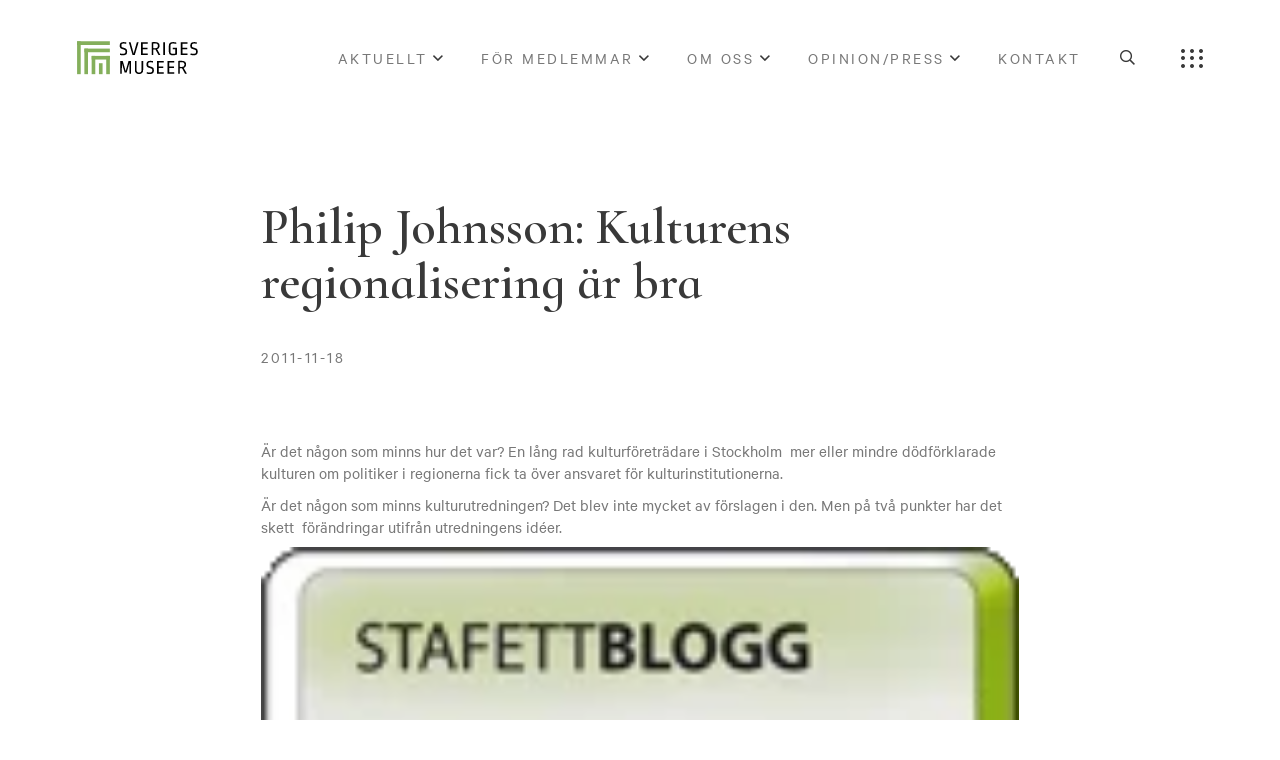

--- FILE ---
content_type: text/html; charset=UTF-8
request_url: https://sverigesmuseer.se/stafettbloggen/philip-johnsson-kulturens-regionalisering-ar-bra/
body_size: 21973
content:
<!DOCTYPE html>
<html lang="sv-SE">
	<head><meta charset="UTF-8"><script>if(navigator.userAgent.match(/MSIE|Internet Explorer/i)||navigator.userAgent.match(/Trident\/7\..*?rv:11/i)){var href=document.location.href;if(!href.match(/[?&]nowprocket/)){if(href.indexOf("?")==-1){if(href.indexOf("#")==-1){document.location.href=href+"?nowprocket=1"}else{document.location.href=href.replace("#","?nowprocket=1#")}}else{if(href.indexOf("#")==-1){document.location.href=href+"&nowprocket=1"}else{document.location.href=href.replace("#","&nowprocket=1#")}}}}</script><script>(()=>{class RocketLazyLoadScripts{constructor(){this.v="1.2.5.1",this.triggerEvents=["keydown","mousedown","mousemove","touchmove","touchstart","touchend","wheel"],this.userEventHandler=this.t.bind(this),this.touchStartHandler=this.i.bind(this),this.touchMoveHandler=this.o.bind(this),this.touchEndHandler=this.h.bind(this),this.clickHandler=this.u.bind(this),this.interceptedClicks=[],this.interceptedClickListeners=[],this.l(this),window.addEventListener("pageshow",(t=>{this.persisted=t.persisted,this.everythingLoaded&&this.m()})),document.addEventListener("DOMContentLoaded",(()=>{this.p()})),this.delayedScripts={normal:[],async:[],defer:[]},this.trash=[],this.allJQueries=[]}k(t){document.hidden?t.t():(this.triggerEvents.forEach((e=>window.addEventListener(e,t.userEventHandler,{passive:!0}))),window.addEventListener("touchstart",t.touchStartHandler,{passive:!0}),window.addEventListener("mousedown",t.touchStartHandler),document.addEventListener("visibilitychange",t.userEventHandler))}_(){this.triggerEvents.forEach((t=>window.removeEventListener(t,this.userEventHandler,{passive:!0}))),document.removeEventListener("visibilitychange",this.userEventHandler)}i(t){"HTML"!==t.target.tagName&&(window.addEventListener("touchend",this.touchEndHandler),window.addEventListener("mouseup",this.touchEndHandler),window.addEventListener("touchmove",this.touchMoveHandler,{passive:!0}),window.addEventListener("mousemove",this.touchMoveHandler),t.target.addEventListener("click",this.clickHandler),this.L(t.target,!0),this.M(t.target,"onclick","rocket-onclick"),this.C())}o(t){window.removeEventListener("touchend",this.touchEndHandler),window.removeEventListener("mouseup",this.touchEndHandler),window.removeEventListener("touchmove",this.touchMoveHandler,{passive:!0}),window.removeEventListener("mousemove",this.touchMoveHandler),t.target.removeEventListener("click",this.clickHandler),this.L(t.target,!1),this.M(t.target,"rocket-onclick","onclick"),this.O()}h(){window.removeEventListener("touchend",this.touchEndHandler),window.removeEventListener("mouseup",this.touchEndHandler),window.removeEventListener("touchmove",this.touchMoveHandler,{passive:!0}),window.removeEventListener("mousemove",this.touchMoveHandler)}u(t){t.target.removeEventListener("click",this.clickHandler),this.L(t.target,!1),this.M(t.target,"rocket-onclick","onclick"),this.interceptedClicks.push(t),t.preventDefault(),t.stopPropagation(),t.stopImmediatePropagation(),this.O()}D(){window.removeEventListener("touchstart",this.touchStartHandler,{passive:!0}),window.removeEventListener("mousedown",this.touchStartHandler),this.interceptedClicks.forEach((t=>{t.target.dispatchEvent(new MouseEvent("click",{view:t.view,bubbles:!0,cancelable:!0}))}))}l(t){EventTarget.prototype.addEventListenerBase=EventTarget.prototype.addEventListener,EventTarget.prototype.addEventListener=function(e,i,o){"click"!==e||t.windowLoaded||i===t.clickHandler||t.interceptedClickListeners.push({target:this,func:i,options:o}),(this||window).addEventListenerBase(e,i,o)}}L(t,e){this.interceptedClickListeners.forEach((i=>{i.target===t&&(e?t.removeEventListener("click",i.func,i.options):t.addEventListener("click",i.func,i.options))})),t.parentNode!==document.documentElement&&this.L(t.parentNode,e)}S(){return new Promise((t=>{this.T?this.O=t:t()}))}C(){this.T=!0}O(){this.T=!1}M(t,e,i){t.hasAttribute&&t.hasAttribute(e)&&(event.target.setAttribute(i,event.target.getAttribute(e)),event.target.removeAttribute(e))}t(){this._(this),"loading"===document.readyState?document.addEventListener("DOMContentLoaded",this.R.bind(this)):this.R()}p(){let t=[];document.querySelectorAll("script[type=rocketlazyloadscript][data-rocket-src]").forEach((e=>{let i=e.getAttribute("data-rocket-src");if(i&&0!==i.indexOf("data:")){0===i.indexOf("//")&&(i=location.protocol+i);try{const o=new URL(i).origin;o!==location.origin&&t.push({src:o,crossOrigin:e.crossOrigin||"module"===e.getAttribute("data-rocket-type")})}catch(t){}}})),t=[...new Map(t.map((t=>[JSON.stringify(t),t]))).values()],this.j(t,"preconnect")}async R(){this.lastBreath=Date.now(),this.P(this),this.F(this),this.q(),this.A(),this.I(),await this.U(this.delayedScripts.normal),await this.U(this.delayedScripts.defer),await this.U(this.delayedScripts.async);try{await this.W(),await this.H(this),await this.J()}catch(t){console.error(t)}window.dispatchEvent(new Event("rocket-allScriptsLoaded")),this.everythingLoaded=!0,this.S().then((()=>{this.D()})),this.N()}A(){document.querySelectorAll("script[type=rocketlazyloadscript]").forEach((t=>{t.hasAttribute("data-rocket-src")?t.hasAttribute("async")&&!1!==t.async?this.delayedScripts.async.push(t):t.hasAttribute("defer")&&!1!==t.defer||"module"===t.getAttribute("data-rocket-type")?this.delayedScripts.defer.push(t):this.delayedScripts.normal.push(t):this.delayedScripts.normal.push(t)}))}async B(t){if(await this.G(),!0!==t.noModule||!("noModule"in HTMLScriptElement.prototype))return new Promise((e=>{let i;function o(){(i||t).setAttribute("data-rocket-status","executed"),e()}try{if(navigator.userAgent.indexOf("Firefox/")>0||""===navigator.vendor)i=document.createElement("script"),[...t.attributes].forEach((t=>{let e=t.nodeName;"type"!==e&&("data-rocket-type"===e&&(e="type"),"data-rocket-src"===e&&(e="src"),i.setAttribute(e,t.nodeValue))})),t.text&&(i.text=t.text),i.hasAttribute("src")?(i.addEventListener("load",o),i.addEventListener("error",(function(){i.setAttribute("data-rocket-status","failed"),e()})),setTimeout((()=>{i.isConnected||e()}),1)):(i.text=t.text,o()),t.parentNode.replaceChild(i,t);else{const i=t.getAttribute("data-rocket-type"),n=t.getAttribute("data-rocket-src");i?(t.type=i,t.removeAttribute("data-rocket-type")):t.removeAttribute("type"),t.addEventListener("load",o),t.addEventListener("error",(function(){t.setAttribute("data-rocket-status","failed"),e()})),n?(t.removeAttribute("data-rocket-src"),t.src=n):t.src="data:text/javascript;base64,"+window.btoa(unescape(encodeURIComponent(t.text)))}}catch(i){t.setAttribute("data-rocket-status","failed"),e()}}));t.setAttribute("data-rocket-status","skipped")}async U(t){const e=t.shift();return e&&e.isConnected?(await this.B(e),this.U(t)):Promise.resolve()}I(){this.j([...this.delayedScripts.normal,...this.delayedScripts.defer,...this.delayedScripts.async],"preload")}j(t,e){var i=document.createDocumentFragment();t.forEach((t=>{const o=t.getAttribute&&t.getAttribute("data-rocket-src")||t.src;if(o){const n=document.createElement("link");n.href=o,n.rel=e,"preconnect"!==e&&(n.as="script"),t.getAttribute&&"module"===t.getAttribute("data-rocket-type")&&(n.crossOrigin=!0),t.crossOrigin&&(n.crossOrigin=t.crossOrigin),t.integrity&&(n.integrity=t.integrity),i.appendChild(n),this.trash.push(n)}})),document.head.appendChild(i)}P(t){let e={};function i(i,o){return e[o].eventsToRewrite.indexOf(i)>=0&&!t.everythingLoaded?"rocket-"+i:i}function o(t,o){!function(t){e[t]||(e[t]={originalFunctions:{add:t.addEventListener,remove:t.removeEventListener},eventsToRewrite:[]},t.addEventListener=function(){arguments[0]=i(arguments[0],t),e[t].originalFunctions.add.apply(t,arguments)},t.removeEventListener=function(){arguments[0]=i(arguments[0],t),e[t].originalFunctions.remove.apply(t,arguments)})}(t),e[t].eventsToRewrite.push(o)}function n(e,i){let o=e[i];e[i]=null,Object.defineProperty(e,i,{get:()=>o||function(){},set(n){t.everythingLoaded?o=n:e["rocket"+i]=o=n}})}o(document,"DOMContentLoaded"),o(window,"DOMContentLoaded"),o(window,"load"),o(window,"pageshow"),o(document,"readystatechange"),n(document,"onreadystatechange"),n(window,"onload"),n(window,"onpageshow")}F(t){let e;function i(e){return t.everythingLoaded?e:e.split(" ").map((t=>"load"===t||0===t.indexOf("load.")?"rocket-jquery-load":t)).join(" ")}function o(o){if(o&&o.fn&&!t.allJQueries.includes(o)){o.fn.ready=o.fn.init.prototype.ready=function(e){return t.domReadyFired?e.bind(document)(o):document.addEventListener("rocket-DOMContentLoaded",(()=>e.bind(document)(o))),o([])};const e=o.fn.on;o.fn.on=o.fn.init.prototype.on=function(){return this[0]===window&&("string"==typeof arguments[0]||arguments[0]instanceof String?arguments[0]=i(arguments[0]):"object"==typeof arguments[0]&&Object.keys(arguments[0]).forEach((t=>{const e=arguments[0][t];delete arguments[0][t],arguments[0][i(t)]=e}))),e.apply(this,arguments),this},t.allJQueries.push(o)}e=o}o(window.jQuery),Object.defineProperty(window,"jQuery",{get:()=>e,set(t){o(t)}})}async H(t){const e=document.querySelector("script[data-webpack]");e&&(await async function(){return new Promise((t=>{e.addEventListener("load",t),e.addEventListener("error",t)}))}(),await t.K(),await t.H(t))}async W(){this.domReadyFired=!0,await this.G(),document.dispatchEvent(new Event("rocket-readystatechange")),await this.G(),document.rocketonreadystatechange&&document.rocketonreadystatechange(),await this.G(),document.dispatchEvent(new Event("rocket-DOMContentLoaded")),await this.G(),window.dispatchEvent(new Event("rocket-DOMContentLoaded"))}async J(){await this.G(),document.dispatchEvent(new Event("rocket-readystatechange")),await this.G(),document.rocketonreadystatechange&&document.rocketonreadystatechange(),await this.G(),window.dispatchEvent(new Event("rocket-load")),await this.G(),window.rocketonload&&window.rocketonload(),await this.G(),this.allJQueries.forEach((t=>t(window).trigger("rocket-jquery-load"))),await this.G();const t=new Event("rocket-pageshow");t.persisted=this.persisted,window.dispatchEvent(t),await this.G(),window.rocketonpageshow&&window.rocketonpageshow({persisted:this.persisted}),this.windowLoaded=!0}m(){document.onreadystatechange&&document.onreadystatechange(),window.onload&&window.onload(),window.onpageshow&&window.onpageshow({persisted:this.persisted})}q(){const t=new Map;document.write=document.writeln=function(e){const i=document.currentScript;i||console.error("WPRocket unable to document.write this: "+e);const o=document.createRange(),n=i.parentElement;let s=t.get(i);void 0===s&&(s=i.nextSibling,t.set(i,s));const c=document.createDocumentFragment();o.setStart(c,0),c.appendChild(o.createContextualFragment(e)),n.insertBefore(c,s)}}async G(){Date.now()-this.lastBreath>45&&(await this.K(),this.lastBreath=Date.now())}async K(){return document.hidden?new Promise((t=>setTimeout(t))):new Promise((t=>requestAnimationFrame(t)))}N(){this.trash.forEach((t=>t.remove()))}static run(){const t=new RocketLazyLoadScripts;t.k(t)}}RocketLazyLoadScripts.run()})();</script>
		
		<meta name="viewport" content="width=device-width, initial-scale=1, viewport-fit=cover">
					<meta name="theme-color" content="#84af5b">
				<meta name='robots' content='index, follow, max-image-preview:large, max-snippet:-1, max-video-preview:-1' />

	<!-- This site is optimized with the Yoast SEO plugin v25.6 - https://yoast.com/wordpress/plugins/seo/ -->
	<title>Philip Johnsson: Kulturens regionalisering är bra | Sveriges Museer</title>
	<link rel="canonical" href="https://sverigesmuseer.se/stafettbloggen/philip-johnsson-kulturens-regionalisering-ar-bra/" />
	<meta property="og:locale" content="sv_SE" />
	<meta property="og:type" content="article" />
	<meta property="og:title" content="Philip Johnsson: Kulturens regionalisering är bra | Sveriges Museer" />
	<meta property="og:description" content="Är det någon som minns hur det var? En lång rad kulturföreträdare i Stockholm  mer eller mindre dödförklarade kulturen om politiker i regionerna fick ta över ansvaret för kulturinstitutionerna. Är det någon som minns kulturutredningen? Det blev inte mycket av förslagen i den. Men på två punkter har det skett  förändringar utifrån utredningens idéer. Det [&hellip;]" />
	<meta property="og:url" content="https://sverigesmuseer.se/stafettbloggen/philip-johnsson-kulturens-regionalisering-ar-bra/" />
	<meta property="og:site_name" content="Sveriges Museer" />
	<meta property="article:published_time" content="2011-11-18T07:31:55+00:00" />
	<meta property="og:image" content="http://sverigesmuseer.se/wp-content/uploads/2021/06/sblong150.png" />
	<meta property="og:image:width" content="150" />
	<meta property="og:image:height" content="83" />
	<meta property="og:image:type" content="image/png" />
	<meta name="author" content="Jonathan Undhagen" />
	<meta name="twitter:card" content="summary_large_image" />
	<meta name="twitter:label1" content="Skriven av" />
	<meta name="twitter:data1" content="Jonathan Undhagen" />
	<meta name="twitter:label2" content="Beräknad lästid" />
	<meta name="twitter:data2" content="2 minuter" />
	<script type="application/ld+json" class="yoast-schema-graph">{"@context":"https://schema.org","@graph":[{"@type":"Article","@id":"https://sverigesmuseer.se/stafettbloggen/philip-johnsson-kulturens-regionalisering-ar-bra/#article","isPartOf":{"@id":"https://sverigesmuseer.se/stafettbloggen/philip-johnsson-kulturens-regionalisering-ar-bra/"},"author":{"name":"Jonathan Undhagen","@id":"https://sverigesmuseer.se/#/schema/person/8ed32e8ccd8ed1d23a317eb175355645"},"headline":"Philip Johnsson: Kulturens regionalisering är bra","datePublished":"2011-11-18T07:31:55+00:00","mainEntityOfPage":{"@id":"https://sverigesmuseer.se/stafettbloggen/philip-johnsson-kulturens-regionalisering-ar-bra/"},"wordCount":455,"commentCount":0,"publisher":{"@id":"https://sverigesmuseer.se/#organization"},"image":{"@id":"https://sverigesmuseer.se/stafettbloggen/philip-johnsson-kulturens-regionalisering-ar-bra/#primaryimage"},"thumbnailUrl":"https://sverigesmuseer.se/wp-content/uploads/2021/06/sblong150.png","articleSection":["Stafettbloggen"],"inLanguage":"sv-SE","potentialAction":[{"@type":"CommentAction","name":"Comment","target":["https://sverigesmuseer.se/stafettbloggen/philip-johnsson-kulturens-regionalisering-ar-bra/#respond"]}]},{"@type":"WebPage","@id":"https://sverigesmuseer.se/stafettbloggen/philip-johnsson-kulturens-regionalisering-ar-bra/","url":"https://sverigesmuseer.se/stafettbloggen/philip-johnsson-kulturens-regionalisering-ar-bra/","name":"Philip Johnsson: Kulturens regionalisering är bra | Sveriges Museer","isPartOf":{"@id":"https://sverigesmuseer.se/#website"},"primaryImageOfPage":{"@id":"https://sverigesmuseer.se/stafettbloggen/philip-johnsson-kulturens-regionalisering-ar-bra/#primaryimage"},"image":{"@id":"https://sverigesmuseer.se/stafettbloggen/philip-johnsson-kulturens-regionalisering-ar-bra/#primaryimage"},"thumbnailUrl":"https://sverigesmuseer.se/wp-content/uploads/2021/06/sblong150.png","datePublished":"2011-11-18T07:31:55+00:00","breadcrumb":{"@id":"https://sverigesmuseer.se/stafettbloggen/philip-johnsson-kulturens-regionalisering-ar-bra/#breadcrumb"},"inLanguage":"sv-SE","potentialAction":[{"@type":"ReadAction","target":["https://sverigesmuseer.se/stafettbloggen/philip-johnsson-kulturens-regionalisering-ar-bra/"]}]},{"@type":"ImageObject","inLanguage":"sv-SE","@id":"https://sverigesmuseer.se/stafettbloggen/philip-johnsson-kulturens-regionalisering-ar-bra/#primaryimage","url":"https://sverigesmuseer.se/wp-content/uploads/2021/06/sblong150.png","contentUrl":"https://sverigesmuseer.se/wp-content/uploads/2021/06/sblong150.png","width":150,"height":83},{"@type":"BreadcrumbList","@id":"https://sverigesmuseer.se/stafettbloggen/philip-johnsson-kulturens-regionalisering-ar-bra/#breadcrumb","itemListElement":[{"@type":"ListItem","position":1,"name":"Hem","item":"https://sverigesmuseer.se/"},{"@type":"ListItem","position":2,"name":"Philip Johnsson: Kulturens regionalisering är bra"}]},{"@type":"WebSite","@id":"https://sverigesmuseer.se/#website","url":"https://sverigesmuseer.se/","name":"Sveriges Museer","description":"Vi tar tillvara och driver den svenska museisektorns gemensamma intressen.","publisher":{"@id":"https://sverigesmuseer.se/#organization"},"potentialAction":[{"@type":"SearchAction","target":{"@type":"EntryPoint","urlTemplate":"https://sverigesmuseer.se/?s={search_term_string}"},"query-input":{"@type":"PropertyValueSpecification","valueRequired":true,"valueName":"search_term_string"}}],"inLanguage":"sv-SE"},{"@type":"Organization","@id":"https://sverigesmuseer.se/#organization","name":"Sveriges Museer","url":"https://sverigesmuseer.se/","logo":{"@type":"ImageObject","inLanguage":"sv-SE","@id":"https://sverigesmuseer.se/#/schema/logo/image/","url":"https://sverigesmuseer.se/wp-content/uploads/2021/03/logodark.svg","contentUrl":"https://sverigesmuseer.se/wp-content/uploads/2021/03/logodark.svg","caption":"Sveriges Museer"},"image":{"@id":"https://sverigesmuseer.se/#/schema/logo/image/"}},{"@type":"Person","@id":"https://sverigesmuseer.se/#/schema/person/8ed32e8ccd8ed1d23a317eb175355645","name":"Jonathan Undhagen","image":{"@type":"ImageObject","inLanguage":"sv-SE","@id":"https://sverigesmuseer.se/#/schema/person/image/","url":"https://secure.gravatar.com/avatar/63871526e8504f83964b20eb6c22dd46?s=96&d=mm&r=g","contentUrl":"https://secure.gravatar.com/avatar/63871526e8504f83964b20eb6c22dd46?s=96&d=mm&r=g","caption":"Jonathan Undhagen"}}]}</script>
	<!-- / Yoast SEO plugin. -->


<style id='classic-theme-styles-inline-css'>
/*! This file is auto-generated */
.wp-block-button__link{color:#fff;background-color:#32373c;border-radius:9999px;box-shadow:none;text-decoration:none;padding:calc(.667em + 2px) calc(1.333em + 2px);font-size:1.125em}.wp-block-file__button{background:#32373c;color:#fff;text-decoration:none}
</style>
<style id='global-styles-inline-css'>
:root{--wp--preset--aspect-ratio--square: 1;--wp--preset--aspect-ratio--4-3: 4/3;--wp--preset--aspect-ratio--3-4: 3/4;--wp--preset--aspect-ratio--3-2: 3/2;--wp--preset--aspect-ratio--2-3: 2/3;--wp--preset--aspect-ratio--16-9: 16/9;--wp--preset--aspect-ratio--9-16: 9/16;--wp--preset--color--black: #000000;--wp--preset--color--cyan-bluish-gray: #abb8c3;--wp--preset--color--white: #ffffff;--wp--preset--color--pale-pink: #f78da7;--wp--preset--color--vivid-red: #cf2e2e;--wp--preset--color--luminous-vivid-orange: #ff6900;--wp--preset--color--luminous-vivid-amber: #fcb900;--wp--preset--color--light-green-cyan: #7bdcb5;--wp--preset--color--vivid-green-cyan: #00d084;--wp--preset--color--pale-cyan-blue: #8ed1fc;--wp--preset--color--vivid-cyan-blue: #0693e3;--wp--preset--color--vivid-purple: #9b51e0;--wp--preset--gradient--vivid-cyan-blue-to-vivid-purple: linear-gradient(135deg,rgba(6,147,227,1) 0%,rgb(155,81,224) 100%);--wp--preset--gradient--light-green-cyan-to-vivid-green-cyan: linear-gradient(135deg,rgb(122,220,180) 0%,rgb(0,208,130) 100%);--wp--preset--gradient--luminous-vivid-amber-to-luminous-vivid-orange: linear-gradient(135deg,rgba(252,185,0,1) 0%,rgba(255,105,0,1) 100%);--wp--preset--gradient--luminous-vivid-orange-to-vivid-red: linear-gradient(135deg,rgba(255,105,0,1) 0%,rgb(207,46,46) 100%);--wp--preset--gradient--very-light-gray-to-cyan-bluish-gray: linear-gradient(135deg,rgb(238,238,238) 0%,rgb(169,184,195) 100%);--wp--preset--gradient--cool-to-warm-spectrum: linear-gradient(135deg,rgb(74,234,220) 0%,rgb(151,120,209) 20%,rgb(207,42,186) 40%,rgb(238,44,130) 60%,rgb(251,105,98) 80%,rgb(254,248,76) 100%);--wp--preset--gradient--blush-light-purple: linear-gradient(135deg,rgb(255,206,236) 0%,rgb(152,150,240) 100%);--wp--preset--gradient--blush-bordeaux: linear-gradient(135deg,rgb(254,205,165) 0%,rgb(254,45,45) 50%,rgb(107,0,62) 100%);--wp--preset--gradient--luminous-dusk: linear-gradient(135deg,rgb(255,203,112) 0%,rgb(199,81,192) 50%,rgb(65,88,208) 100%);--wp--preset--gradient--pale-ocean: linear-gradient(135deg,rgb(255,245,203) 0%,rgb(182,227,212) 50%,rgb(51,167,181) 100%);--wp--preset--gradient--electric-grass: linear-gradient(135deg,rgb(202,248,128) 0%,rgb(113,206,126) 100%);--wp--preset--gradient--midnight: linear-gradient(135deg,rgb(2,3,129) 0%,rgb(40,116,252) 100%);--wp--preset--font-size--small: 13px;--wp--preset--font-size--medium: 20px;--wp--preset--font-size--large: 36px;--wp--preset--font-size--x-large: 42px;--wp--preset--spacing--20: 0.44rem;--wp--preset--spacing--30: 0.67rem;--wp--preset--spacing--40: 1rem;--wp--preset--spacing--50: 1.5rem;--wp--preset--spacing--60: 2.25rem;--wp--preset--spacing--70: 3.38rem;--wp--preset--spacing--80: 5.06rem;--wp--preset--shadow--natural: 6px 6px 9px rgba(0, 0, 0, 0.2);--wp--preset--shadow--deep: 12px 12px 50px rgba(0, 0, 0, 0.4);--wp--preset--shadow--sharp: 6px 6px 0px rgba(0, 0, 0, 0.2);--wp--preset--shadow--outlined: 6px 6px 0px -3px rgba(255, 255, 255, 1), 6px 6px rgba(0, 0, 0, 1);--wp--preset--shadow--crisp: 6px 6px 0px rgba(0, 0, 0, 1);}:where(.is-layout-flex){gap: 0.5em;}:where(.is-layout-grid){gap: 0.5em;}body .is-layout-flex{display: flex;}.is-layout-flex{flex-wrap: wrap;align-items: center;}.is-layout-flex > :is(*, div){margin: 0;}body .is-layout-grid{display: grid;}.is-layout-grid > :is(*, div){margin: 0;}:where(.wp-block-columns.is-layout-flex){gap: 2em;}:where(.wp-block-columns.is-layout-grid){gap: 2em;}:where(.wp-block-post-template.is-layout-flex){gap: 1.25em;}:where(.wp-block-post-template.is-layout-grid){gap: 1.25em;}.has-black-color{color: var(--wp--preset--color--black) !important;}.has-cyan-bluish-gray-color{color: var(--wp--preset--color--cyan-bluish-gray) !important;}.has-white-color{color: var(--wp--preset--color--white) !important;}.has-pale-pink-color{color: var(--wp--preset--color--pale-pink) !important;}.has-vivid-red-color{color: var(--wp--preset--color--vivid-red) !important;}.has-luminous-vivid-orange-color{color: var(--wp--preset--color--luminous-vivid-orange) !important;}.has-luminous-vivid-amber-color{color: var(--wp--preset--color--luminous-vivid-amber) !important;}.has-light-green-cyan-color{color: var(--wp--preset--color--light-green-cyan) !important;}.has-vivid-green-cyan-color{color: var(--wp--preset--color--vivid-green-cyan) !important;}.has-pale-cyan-blue-color{color: var(--wp--preset--color--pale-cyan-blue) !important;}.has-vivid-cyan-blue-color{color: var(--wp--preset--color--vivid-cyan-blue) !important;}.has-vivid-purple-color{color: var(--wp--preset--color--vivid-purple) !important;}.has-black-background-color{background-color: var(--wp--preset--color--black) !important;}.has-cyan-bluish-gray-background-color{background-color: var(--wp--preset--color--cyan-bluish-gray) !important;}.has-white-background-color{background-color: var(--wp--preset--color--white) !important;}.has-pale-pink-background-color{background-color: var(--wp--preset--color--pale-pink) !important;}.has-vivid-red-background-color{background-color: var(--wp--preset--color--vivid-red) !important;}.has-luminous-vivid-orange-background-color{background-color: var(--wp--preset--color--luminous-vivid-orange) !important;}.has-luminous-vivid-amber-background-color{background-color: var(--wp--preset--color--luminous-vivid-amber) !important;}.has-light-green-cyan-background-color{background-color: var(--wp--preset--color--light-green-cyan) !important;}.has-vivid-green-cyan-background-color{background-color: var(--wp--preset--color--vivid-green-cyan) !important;}.has-pale-cyan-blue-background-color{background-color: var(--wp--preset--color--pale-cyan-blue) !important;}.has-vivid-cyan-blue-background-color{background-color: var(--wp--preset--color--vivid-cyan-blue) !important;}.has-vivid-purple-background-color{background-color: var(--wp--preset--color--vivid-purple) !important;}.has-black-border-color{border-color: var(--wp--preset--color--black) !important;}.has-cyan-bluish-gray-border-color{border-color: var(--wp--preset--color--cyan-bluish-gray) !important;}.has-white-border-color{border-color: var(--wp--preset--color--white) !important;}.has-pale-pink-border-color{border-color: var(--wp--preset--color--pale-pink) !important;}.has-vivid-red-border-color{border-color: var(--wp--preset--color--vivid-red) !important;}.has-luminous-vivid-orange-border-color{border-color: var(--wp--preset--color--luminous-vivid-orange) !important;}.has-luminous-vivid-amber-border-color{border-color: var(--wp--preset--color--luminous-vivid-amber) !important;}.has-light-green-cyan-border-color{border-color: var(--wp--preset--color--light-green-cyan) !important;}.has-vivid-green-cyan-border-color{border-color: var(--wp--preset--color--vivid-green-cyan) !important;}.has-pale-cyan-blue-border-color{border-color: var(--wp--preset--color--pale-cyan-blue) !important;}.has-vivid-cyan-blue-border-color{border-color: var(--wp--preset--color--vivid-cyan-blue) !important;}.has-vivid-purple-border-color{border-color: var(--wp--preset--color--vivid-purple) !important;}.has-vivid-cyan-blue-to-vivid-purple-gradient-background{background: var(--wp--preset--gradient--vivid-cyan-blue-to-vivid-purple) !important;}.has-light-green-cyan-to-vivid-green-cyan-gradient-background{background: var(--wp--preset--gradient--light-green-cyan-to-vivid-green-cyan) !important;}.has-luminous-vivid-amber-to-luminous-vivid-orange-gradient-background{background: var(--wp--preset--gradient--luminous-vivid-amber-to-luminous-vivid-orange) !important;}.has-luminous-vivid-orange-to-vivid-red-gradient-background{background: var(--wp--preset--gradient--luminous-vivid-orange-to-vivid-red) !important;}.has-very-light-gray-to-cyan-bluish-gray-gradient-background{background: var(--wp--preset--gradient--very-light-gray-to-cyan-bluish-gray) !important;}.has-cool-to-warm-spectrum-gradient-background{background: var(--wp--preset--gradient--cool-to-warm-spectrum) !important;}.has-blush-light-purple-gradient-background{background: var(--wp--preset--gradient--blush-light-purple) !important;}.has-blush-bordeaux-gradient-background{background: var(--wp--preset--gradient--blush-bordeaux) !important;}.has-luminous-dusk-gradient-background{background: var(--wp--preset--gradient--luminous-dusk) !important;}.has-pale-ocean-gradient-background{background: var(--wp--preset--gradient--pale-ocean) !important;}.has-electric-grass-gradient-background{background: var(--wp--preset--gradient--electric-grass) !important;}.has-midnight-gradient-background{background: var(--wp--preset--gradient--midnight) !important;}.has-small-font-size{font-size: var(--wp--preset--font-size--small) !important;}.has-medium-font-size{font-size: var(--wp--preset--font-size--medium) !important;}.has-large-font-size{font-size: var(--wp--preset--font-size--large) !important;}.has-x-large-font-size{font-size: var(--wp--preset--font-size--x-large) !important;}
:where(.wp-block-post-template.is-layout-flex){gap: 1.25em;}:where(.wp-block-post-template.is-layout-grid){gap: 1.25em;}
:where(.wp-block-columns.is-layout-flex){gap: 2em;}:where(.wp-block-columns.is-layout-grid){gap: 2em;}
:root :where(.wp-block-pullquote){font-size: 1.5em;line-height: 1.6;}
</style>
<link data-minify="1" rel='stylesheet' id='g-cookies-css' href='https://sverigesmuseer.se/wp-content/cache/min/1/wp-content/plugins/g-cookies/dist/frontend/app.css?ver=1743692794' media='all' />
<link data-minify="1" rel='stylesheet' id='daterangepicker-css' href='https://sverigesmuseer.se/wp-content/cache/min/1/wp-content/plugins/sm-forms/assets/daterangepicker/daterangepicker.css?ver=1743692794' media='all' />
<link rel='stylesheet' id='sm-forms-css' href='https://sverigesmuseer.se/wp-content/plugins/sm-forms/assets/css/frontend/application.min.css?ver=1.0.1' media='all' />
<link rel='stylesheet' id='generation-theme-child-css' href='https://sverigesmuseer.se/wp-content/themes/generation-theme-child/assets/css/frontend/app.min.css?ver=1.1.0' media='all' />
<link data-minify="1" rel='stylesheet' id='fontawesome-css' href='https://sverigesmuseer.se/wp-content/cache/min/1/wp-content/themes/generation-theme/assets/css/fontawesome/css/all.min.css?ver=1743692794' media='all' />
<link rel='stylesheet' id='generation-css' href='https://sverigesmuseer.se/wp-content/themes/generation-theme/assets/css/frontend/app.min.css?ver=2.8.52' media='all' />
<link data-minify="1" rel='stylesheet' id='slick-css-css' href='https://sverigesmuseer.se/wp-content/cache/min/1/wp-content/themes/generation-theme/assets/css/slick/slick.css?ver=1743692794' media='all' />
<link data-minify="1" rel='stylesheet' id='gt-css-css' href='https://sverigesmuseer.se/wp-content/cache/min/1/wp-content/cache/gt-code/app.css?ver=1743692794' media='all' />
<link rel="preconnect" href="https://fonts.gstatic.com">
<link href="https://fonts.googleapis.com/css2?family=Cormorant+Infant:wght@600&display=swap" rel="stylesheet">
<link data-minify="1" rel="stylesheet" type="text/css" href="https://sverigesmuseer.se/wp-content/cache/min/1/wp-content/uploads/fonts/custom.css?ver=1743692794">

<!-- Google Tag Manager -->
<script type="rocketlazyloadscript">(function(w,d,s,l,i){w[l]=w[l]||[];w[l].push({'gtm.start':
new Date().getTime(),event:'gtm.js'});var f=d.getElementsByTagName(s)[0],
j=d.createElement(s),dl=l!='dataLayer'?'&l='+l:'';j.async=true;j.src=
'https://www.googletagmanager.com/gtm.js?id='+i+dl;f.parentNode.insertBefore(j,f);
})(window,document,'script','dataLayer','GTM-MFSHB65');</script>
<!-- End Google Tag Manager --><link rel="icon" href="https://sverigesmuseer.se/wp-content/uploads/2021/03/cropped-favicon-32x32.png" sizes="32x32" />
<link rel="icon" href="https://sverigesmuseer.se/wp-content/uploads/2021/03/cropped-favicon-192x192.png" sizes="192x192" />
<link rel="apple-touch-icon" href="https://sverigesmuseer.se/wp-content/uploads/2021/03/cropped-favicon-180x180.png" />
<meta name="msapplication-TileImage" content="https://sverigesmuseer.se/wp-content/uploads/2021/03/cropped-favicon-270x270.png" />
<style></style><style></style>
			</head>
	<body class="post-template-default single single-post postid-9290 single-format-standard wp-custom-logo">
		
		<!-- Google Tag Manager (noscript) -->
<noscript><iframe src="https://www.googletagmanager.com/ns.html?id=GTM-MFSHB65"
height="0" width="0" style="display:none;visibility:hidden"></iframe></noscript>
<!-- End Google Tag Manager (noscript) -->
		<header id="header">
			<section class="gt-section gt-section-1" id="gt-header"><div class="gt-row gt-row-1"><div class="row"><div class="gt-column gt-column-1 col-md-2">	<div class="gt-column-inner">
	<div class="gt-module gt-module-image gt-module-image-1 gt-has-overlay-link" id="gt-logo"><a href="https://sverigesmuseer.se" target="" rel="" class="gt-overlay-link"></a><?xml version="1.0" encoding="UTF-8"?> <svg xmlns="http://www.w3.org/2000/svg" xmlns:xlink="http://www.w3.org/1999/xlink" width="126px" height="35px" viewBox="0 0 126 35" version="1.1"><title>Group 14</title><g id="v.3" stroke="none" stroke-width="1" fill="none" fill-rule="evenodd"><g id="aktuellt_samling" transform="translate(-90.000000, -40.000000)"><g id="Group-14" transform="translate(90.000000, 40.000000)"><g id="Group-11" transform="translate(0.069804, 0.287394)"><polygon id="Fill-4" fill="#84AF5B" points="3.63264974e-13 33.8642028 3.76254118 33.8642028 3.76254118 0 3.63264974e-13 0"></polygon><polygon id="Fill-6" fill="#84AF5B" points="7.52552643 11.2876235 33.8642028 11.2876235 33.8642028 7.52508237 7.52552643 7.52508237"></polygon><polygon id="Fill-7" fill="#84AF5B" points="7.52552643 33.8637588 11.2880676 33.8637588 11.2880676 7.52508237 7.52552643 7.52508237"></polygon><polygon id="Fill-8" fill="#84AF5B" points="15.0510529 18.81315 33.8646469 18.81315 33.8646469 15.0506088 15.0510529 15.0506088"></polygon><polygon id="Fill-9" fill="#84AF5B" points="15.0510529 33.8642028 18.813594 33.8642028 18.813594 15.0506088 15.0510529 15.0506088"></polygon><polygon id="Fill-10" fill="#84AF5B" points="30.1016617 33.8642028 33.8642028 33.8642028 33.8642028 15.0506088 30.1016617 15.0506088"></polygon><polygon id="Fill-11" fill="#84AF5B" points="22.5761352 33.8642028 26.3386764 33.8642028 26.3386764 22.5761352 22.5761352 22.5761352"></polygon><path d="M54.1232202,33.5018479 L55.7915628,33.5018479 L55.6707778,20.3340639 L53.1378456,20.3340639 L50.1826099,30.6065607 L47.2073915,20.3340639 L44.6744592,20.3340639 L44.5536743,33.5018479 L46.222461,33.5018479 L46.3228191,22.6862627 L49.1173041,32.1345796 L51.227933,32.1345796 L54.022418,22.6862627 L54.1232202,33.5018479 Z M68.2754906,20.3340639 L66.5667383,20.3340639 L66.5667383,29.6016473 C66.5667383,31.3508093 65.6217734,32.2349377 63.9933964,32.2349377 C62.3650193,32.2349377 61.4200544,31.3508093 61.4200544,29.6016473 L61.4200544,20.3340639 L59.7113021,20.3340639 L59.7113021,29.3805042 C59.7113021,32.2753474 61.2193382,33.7429738 63.9933964,33.7429738 C66.8478298,33.7429738 68.2754906,32.1545624 68.2754906,29.3400945 L68.2754906,20.3340639 Z M75.5927518,20.092938 C72.8182495,20.092938 71.6925512,21.3594041 71.6925512,23.6307836 L71.6925512,23.8519267 C71.6925512,25.8422146 72.3155708,26.6663945 74.165091,27.2694313 L76.2357542,27.9532875 C77.3015041,28.2947715 77.6429881,28.7370577 77.6429881,29.6620398 L77.6429881,30.3254691 C77.6429881,31.5515256 76.959576,32.1949721 74.8889128,32.1949721 C74.2055006,32.1949721 73.1197679,32.0542043 72.0344793,31.7926515 L71.9940696,33.3406532 C73.1601776,33.602206 74.2858759,33.7429738 74.9293224,33.7429738 C78.1656496,33.7429738 79.3517404,32.4765077 79.3517404,30.1847013 L79.3517404,29.8028076 C79.3517404,27.8325025 78.6883111,26.9479301 76.8991835,26.3448933 L75.0296806,25.7218737 C73.6828391,25.2995703 73.4013035,24.9576422 73.4013035,23.9926945 L73.4013035,23.4700329 C73.4013035,22.2439765 73.9843575,21.60053 75.5927518,21.60053 C76.3969489,21.60053 77.4622547,21.7412978 78.3867927,21.9220312 L78.4272024,20.4144392 C77.4422719,20.2337058 76.2761639,20.092938 75.5927518,20.092938 Z M89.5038963,20.3340639 L82.5680848,20.3340639 L82.5680848,33.5018479 L89.5038963,33.5018479 L89.5038963,31.9538462 L84.2772812,31.9538462 L84.2772812,27.5713938 L89.1020198,27.5713938 L89.1020198,26.0433749 L84.2772812,26.0433749 L84.2772812,21.8820656 L89.5038963,21.8820656 L89.5038963,20.3340639 Z M100.459805,20.3340639 L93.5239937,20.3340639 L93.5239937,33.5018479 L100.459805,33.5018479 L100.459805,31.9538462 L95.232746,31.9538462 L95.232746,27.5713938 L100.057485,27.5713938 L100.057485,26.0433749 L95.232746,26.0433749 L95.232746,21.8820656 L100.459805,21.8820656 L100.459805,20.3340639 Z M107.977783,20.092938 C106.832101,20.092938 105.605601,20.1528864 104.479903,20.1932961 L104.479903,33.5018479 L106.188655,33.5018479 L106.188655,27.7521272 C106.992852,27.8125197 107.977783,27.8325025 108.420069,27.7925369 L111.61643,33.5018479 L113.526343,33.5018479 L110.108838,27.430626 C111.777625,26.9279473 112.601805,25.6010887 112.601805,24.1134794 L112.601805,23.6108007 C112.601805,21.479745 111.254963,20.092938 107.977783,20.092938 Z M107.937817,21.5401375 C110.048446,21.5401375 110.893053,22.2639593 110.893053,23.6711932 L110.893053,24.0730698 C110.893053,25.5207134 110.048446,26.4252686 107.998209,26.4252686 C107.435138,26.4252686 107.053245,26.4052858 106.188655,26.3249105 L106.188655,21.60053 C106.751726,21.5601203 107.495531,21.5401375 107.937817,21.5401375 L107.937817,21.5401375 Z" id="Fill-12" fill="#000000"></path><path d="M47.9511961,0.812634293 C45.1771379,0.812634293 44.0514396,2.07910042 44.0514396,4.35047987 L44.0514396,4.57162298 C44.0514396,6.5619109 44.6744592,7.38609082 46.5239794,7.98912763 L48.5946426,8.67298381 C49.6599484,9.01446784 50.0018765,9.45675405 50.0018765,10.3817361 L50.0018765,11.0451654 C50.0018765,12.2712219 49.3184644,12.9146684 47.2478012,12.9146684 C46.5643891,12.9146684 45.4786564,12.7739006 44.3929236,12.5123478 L44.352958,14.0603495 C45.518622,14.3219023 46.6447644,14.4626701 47.2877668,14.4626701 C50.524538,14.4626701 51.7106288,13.196204 51.7106288,10.9043977 L51.7106288,10.5225039 C51.7106288,8.55219883 51.0471995,7.66762641 49.2580719,7.0645896 L47.388569,6.44156998 C46.0417275,6.01926658 45.7601919,5.67733849 45.7601919,4.71239077 L45.7601919,4.18972927 C45.7601919,2.96367283 46.343246,2.32022633 47.9511961,2.32022633 C48.7553932,2.32022633 49.8211431,2.46099413 50.7456811,2.64172755 L50.7860908,1.13413551 C49.8007162,0.953402091 48.6350523,0.812634293 47.9511961,0.812634293 Z M63.5311273,1.05376021 L61.7220169,1.05376021 L58.44528,12.5727403 L55.2888841,1.05376021 L53.4797737,1.05376021 L57.3191377,14.2215442 L59.5709784,14.2215442 L63.5311273,1.05376021 Z M73.0393926,1.05376021 L66.1040252,1.05376021 L66.1040252,14.2215442 L73.0393926,14.2215442 L73.0393926,12.6735425 L67.8127775,12.6735425 L67.8127775,8.2910901 L72.6375161,8.2910901 L72.6375161,6.76307119 L67.8127775,6.76307119 L67.8127775,2.60176193 L73.0393926,2.60176193 L73.0393926,1.05376021 Z M80.5578141,0.812634293 C79.4121329,0.812634293 78.1856324,0.872582725 77.0599341,0.912992408 L77.0599341,14.2215442 L78.7686864,14.2215442 L78.7686864,8.47182352 C79.5728835,8.53221601 80.5578141,8.55219883 81.0001003,8.5122332 L84.1964618,14.2215442 L86.1063744,14.2215442 L82.6888698,8.1503223 C84.3572124,7.6476436 85.1813924,6.32078499 85.1813924,4.83317576 L85.1813924,4.33049706 C85.1813924,2.19944134 83.8345509,0.812634293 80.5578141,0.812634293 Z M80.5174044,2.25983383 C82.6284773,2.25983383 83.47264,2.98365564 83.47264,4.39088956 L83.47264,4.79276608 C83.47264,6.24040968 82.6284773,7.1449649 80.5777969,7.1449649 C80.0151697,7.1449649 79.633276,7.12498209 78.7686864,7.04460679 L78.7686864,2.32022633 C79.3313136,2.27981665 80.0751182,2.25983383 80.5174044,2.25983383 Z M89.1215585,14.2215442 L90.8303108,14.2215442 L90.8303108,1.05376021 L89.1215585,1.05376021 L89.1215585,14.2215442 Z M99.0321444,0.812634293 C95.9965334,0.812634293 94.7500501,2.03869073 94.7500501,4.87314138 L94.7500501,10.401719 C94.7500501,13.0954018 95.8557656,14.4626701 99.0321444,14.4626701 C100.439378,14.4626701 101.98738,14.0603495 103.093096,13.7188655 L103.093096,6.62230339 L98.8713938,6.62230339 L98.8713938,8.23069761 L101.444292,8.23069761 L101.444292,12.6735425 C100.559719,12.8342931 99.6955737,12.954634 99.0321444,12.954634 C97.1621974,12.954634 96.4588025,12.2312563 96.4588025,10.5225039 L96.4588025,4.69240796 C96.4588025,2.98365564 97.1621974,2.30024352 99.0321444,2.30024352 C100.218235,2.30024352 101.74581,2.60176193 102.469632,2.74252972 L102.510042,1.23449363 C101.625469,1.05376021 100.117433,0.812634293 99.0321444,0.812634293 Z M114.149363,1.05376021 L107.213551,1.05376021 L107.213551,14.2215442 L114.149363,14.2215442 L114.149363,12.6735425 L108.922747,12.6735425 L108.922747,8.2910901 L113.747486,8.2910901 L113.747486,6.76307119 L108.922747,6.76307119 L108.922747,2.60176193 L114.149363,2.60176193 L114.149363,1.05376021 Z M120.863587,0.812634293 C118.089085,0.812634293 116.963386,2.07910042 116.963386,4.35047987 L116.963386,4.57162298 C116.963386,6.5619109 117.58685,7.38609082 119.435926,7.98912763 L121.506589,8.67298381 C122.572339,9.01446784 122.913823,9.45675405 122.913823,10.3817361 L122.913823,11.0451654 C122.913823,12.2712219 122.230411,12.9146684 120.159748,12.9146684 C119.476336,12.9146684 118.390603,12.7739006 117.305314,12.5123478 L117.264905,14.0603495 C118.431013,14.3219023 119.556711,14.4626701 120.200158,14.4626701 C123.436485,14.4626701 124.622576,13.196204 124.622576,10.9043977 L124.622576,10.5225039 C124.622576,8.55219883 123.959146,7.66762641 122.170019,7.0645896 L120.300516,6.44156998 C118.953674,6.01926658 118.672139,5.67733849 118.672139,4.71239077 L118.672139,4.18972927 C118.672139,2.96367283 119.255193,2.32022633 120.863587,2.32022633 C121.667784,2.32022633 122.73309,2.46099413 123.657628,2.64172755 L123.698038,1.13413551 C122.713107,0.953402091 121.546999,0.812634293 120.863587,0.812634293 L120.863587,0.812634293 Z" id="Fill-13" fill="#000000"></path></g><g id="SM_Logo-PMS7489C" fill="#84AF5B"><polygon id="Fill-5" points="0.069803753 4.04993554 33.9340066 4.04993554 33.9340066 0.287394356 0.069803753 0.287394356"></polygon></g></g></g></g></svg> 
<span class="gt-img-title"></span>
</div><div class="gt-module gt-module-image gt-module-image-2 gt-light-logo gt-has-overlay-link" id="gt-logo"><a href="https://sverigesmuseer.se" target="" rel="" class="gt-overlay-link"></a><?xml version="1.0" encoding="UTF-8"?> <svg xmlns="http://www.w3.org/2000/svg" xmlns:xlink="http://www.w3.org/1999/xlink" width="125px" height="35px" viewBox="0 0 125 35" version="1.1"><title>SM_Logo PMS7489C</title><g id="v.3" stroke="none" stroke-width="1" fill="none" fill-rule="evenodd"><g id="start" transform="translate(-197.000000, -6184.000000)" fill="#FFFFFF"><g id="footer" transform="translate(0.000000, 6084.000000)"><g id="SM_Logo-PMS7489C" transform="translate(197.000000, 100.000000)"><polygon id="Fill-4" points="0.069803753 34.1515972 3.83234494 34.1515972 3.83234494 0.287394356 0.069803753 0.287394356"></polygon><polygon id="Fill-5" points="0.069803753 4.04993554 33.9340066 4.04993554 33.9340066 0.287394356 0.069803753 0.287394356"></polygon><polygon id="Fill-6" points="7.59533018 11.5750179 33.9340066 11.5750179 33.9340066 7.81247672 7.59533018 7.81247672"></polygon><polygon id="Fill-7" points="7.59533018 34.1511531 11.3578714 34.1511531 11.3578714 7.81247672 7.59533018 7.81247672"></polygon><polygon id="Fill-8" points="15.1208566 19.1005443 33.9344507 19.1005443 33.9344507 15.3380032 15.1208566 15.3380032"></polygon><polygon id="Fill-9" points="15.1208566 34.1515972 18.8833978 34.1515972 18.8833978 15.3380032 15.1208566 15.3380032"></polygon><polygon id="Fill-10" points="30.1714654 34.1515972 33.9340066 34.1515972 33.9340066 15.3380032 30.1714654 15.3380032"></polygon><polygon id="Fill-11" points="22.645939 34.1515972 26.4084802 34.1515972 26.4084802 22.8635296 22.645939 22.8635296"></polygon><path d="M54.1930239,33.7892422 L55.8613666,33.7892422 L55.7405816,20.6214582 L53.2076493,20.6214582 L50.2524137,30.893955 L47.2771952,20.6214582 L44.744263,20.6214582 L44.623478,33.7892422 L46.2922647,33.7892422 L46.3926228,22.9736571 L49.1871079,32.4219739 L51.2977367,32.4219739 L54.0922217,22.9736571 L54.1930239,33.7892422 Z M68.3452944,20.6214582 L66.636542,20.6214582 L66.636542,29.8890417 C66.636542,31.6382037 65.6915771,32.522332 64.0632001,32.522332 C62.4348231,32.522332 61.4898582,31.6382037 61.4898582,29.8890417 L61.4898582,20.6214582 L59.7811059,20.6214582 L59.7811059,29.6678986 C59.7811059,32.5627417 61.289142,34.0303681 64.0632001,34.0303681 C66.9176336,34.0303681 68.3452944,32.4419567 68.3452944,29.6274889 L68.3452944,20.6214582 Z M75.6625555,20.3803323 C72.8880533,20.3803323 71.762355,21.6467985 71.762355,23.9181779 L71.762355,24.139321 C71.762355,26.1296089 72.3853746,26.9537889 74.2348947,27.5568257 L76.3055579,28.2406819 C77.3713078,28.5821659 77.7127919,29.0244521 77.7127919,29.9494342 L77.7127919,30.6128635 C77.7127919,31.8389199 77.0293797,32.4823664 74.9587165,32.4823664 C74.2753044,32.4823664 73.1895717,32.3415986 72.1042831,32.0800458 L72.0638734,33.6280476 C73.2299814,33.8896003 74.3556797,34.0303681 74.9991262,34.0303681 C78.2354534,34.0303681 79.4215442,32.763902 79.4215442,30.4720957 L79.4215442,30.090202 C79.4215442,28.1198969 78.7581149,27.2353245 76.9689873,26.6322876 L75.0994843,26.009268 C73.7526429,25.5869646 73.4711073,25.2450365 73.4711073,24.2800888 L73.4711073,23.7574273 C73.4711073,22.5313709 74.0541613,21.8879244 75.6625555,21.8879244 C76.4667526,21.8879244 77.5320584,22.0286922 78.4565965,22.2094256 L78.4970062,20.7018335 C77.5120756,20.5211001 76.3459676,20.3803323 75.6625555,20.3803323 Z M89.5737,20.6214582 L82.6378886,20.6214582 L82.6378886,33.7892422 L89.5737,33.7892422 L89.5737,32.2412405 L84.3470849,32.2412405 L84.3470849,27.8587881 L89.1718235,27.8587881 L89.1718235,26.3307692 L84.3470849,26.3307692 L84.3470849,22.16946 L89.5737,22.16946 L89.5737,20.6214582 Z M100.529609,20.6214582 L93.5937975,20.6214582 L93.5937975,33.7892422 L100.529609,33.7892422 L100.529609,32.2412405 L95.3025498,32.2412405 L95.3025498,27.8587881 L100.127288,27.8587881 L100.127288,26.3307692 L95.3025498,26.3307692 L95.3025498,22.16946 L100.529609,22.16946 L100.529609,20.6214582 Z M108.047586,20.3803323 C106.901905,20.3803323 105.675405,20.4402808 104.549706,20.4806904 L104.549706,33.7892422 L106.258459,33.7892422 L106.258459,28.0395216 C107.062656,28.0999141 108.047586,28.1198969 108.489873,28.0799312 L111.686234,33.7892422 L113.596147,33.7892422 L110.178642,27.7180203 C111.847429,27.2153416 112.671609,25.888483 112.671609,24.4008738 L112.671609,23.8981951 C112.671609,21.7671394 111.324767,20.3803323 108.047586,20.3803323 Z M108.007621,21.8275319 C110.11825,21.8275319 110.962856,22.5513537 110.962856,23.9585876 L110.962856,24.3604641 C110.962856,25.8081077 110.11825,26.7126629 108.068013,26.7126629 C107.504942,26.7126629 107.123048,26.6926801 106.258459,26.6123048 L106.258459,21.8879244 C106.82153,21.8475147 107.565334,21.8275319 108.007621,21.8275319 L108.007621,21.8275319 Z" id="Fill-12"></path><path d="M48.0209999,1.10002865 C45.2469417,1.10002865 44.1212434,2.36649477 44.1212434,4.63787423 L44.1212434,4.85901733 C44.1212434,6.84930526 44.744263,7.67348517 46.5937831,8.27652199 L48.6644464,8.96037817 C49.7297522,9.3018622 50.0716803,9.7441484 50.0716803,10.6691305 L50.0716803,11.3325598 C50.0716803,12.5586162 49.3882682,13.2020627 47.3176049,13.2020627 C46.6341928,13.2020627 45.5484601,13.0612949 44.4627274,12.7997422 L44.4227618,14.3477439 C45.5884257,14.6092967 46.7145681,14.7500645 47.3575705,14.7500645 C50.5943418,14.7500645 51.7804326,13.4835983 51.7804326,11.191792 L51.7804326,10.8098983 C51.7804326,8.83959318 51.1170033,7.95502077 49.3278757,7.35198396 L47.4583727,6.72896433 C46.1115313,6.30666094 45.8299957,5.96473285 45.8299957,4.99978513 L45.8299957,4.47712362 C45.8299957,3.25106718 46.4130497,2.60762068 48.0209999,2.60762068 C48.825197,2.60762068 49.8909469,2.74838848 50.8154849,2.9291219 L50.8558946,1.42152987 C49.87052,1.24079645 48.704856,1.10002865 48.0209999,1.10002865 Z M63.6009311,1.34115456 L61.7918207,1.34115456 L58.5150838,12.8601347 L55.3586879,1.34115456 L53.5495774,1.34115456 L57.3889414,14.5089385 L59.6407821,14.5089385 L63.6009311,1.34115456 Z M73.1091964,1.34115456 L66.173829,1.34115456 L66.173829,14.5089385 L73.1091964,14.5089385 L73.1091964,12.9609368 L67.8825813,12.9609368 L67.8825813,8.57848446 L72.7073199,8.57848446 L72.7073199,7.05046555 L67.8825813,7.05046555 L67.8825813,2.88915628 L73.1091964,2.88915628 L73.1091964,1.34115456 Z M80.6276178,1.10002865 C79.4819367,1.10002865 78.2554362,1.15997708 77.1297379,1.20038676 L77.1297379,14.5089385 L78.8384902,14.5089385 L78.8384902,8.75921788 C79.6426873,8.81961037 80.6276178,8.83959318 81.069904,8.79962756 L84.2662656,14.5089385 L86.1761782,14.5089385 L82.7586735,8.43771666 C84.4270162,7.93503796 85.2511961,6.60817934 85.2511961,5.12057012 L85.2511961,4.61789142 C85.2511961,2.4868357 83.9043547,1.10002865 80.6276178,1.10002865 Z M80.5872081,2.54722819 C82.698281,2.54722819 83.5424438,3.27104999 83.5424438,4.67828391 L83.5424438,5.08016044 C83.5424438,6.52780404 82.698281,7.43235926 80.6476006,7.43235926 C80.0849735,7.43235926 79.7030798,7.41237645 78.8384902,7.33200115 L78.8384902,2.60762068 C79.4011173,2.567211 80.1449219,2.54722819 80.5872081,2.54722819 Z M89.1913623,14.5089385 L90.9001146,14.5089385 L90.9001146,1.34115456 L89.1913623,1.34115456 L89.1913623,14.5089385 Z M99.1019481,1.10002865 C96.0663372,1.10002865 94.8198539,2.32608509 94.8198539,5.16053574 L94.8198539,10.6891133 C94.8198539,13.3827962 95.9255694,14.7500645 99.1019481,14.7500645 C100.509182,14.7500645 102.057184,14.3477439 103.162899,14.0062598 L103.162899,6.90969775 L98.9411975,6.90969775 L98.9411975,8.51809196 L101.514095,8.51809196 L101.514095,12.9609368 C100.629523,13.1216874 99.7653775,13.2420284 99.1019481,13.2420284 C97.2320011,13.2420284 96.5286062,12.5186506 96.5286062,10.8098983 L96.5286062,4.97980232 C96.5286062,3.27104999 97.2320011,2.58763787 99.1019481,2.58763787 C100.288039,2.58763787 101.815614,2.88915628 102.539436,3.02992408 L102.579845,1.52188798 C101.695273,1.34115456 100.187237,1.10002865 99.1019481,1.10002865 Z M114.219166,1.34115456 L107.283355,1.34115456 L107.283355,14.5089385 L114.219166,14.5089385 L114.219166,12.9609368 L108.992551,12.9609368 L108.992551,8.57848446 L113.81729,8.57848446 L113.81729,7.05046555 L108.992551,7.05046555 L108.992551,2.88915628 L114.219166,2.88915628 L114.219166,1.34115456 Z M120.933391,1.10002865 C118.158888,1.10002865 117.03319,2.36649477 117.03319,4.63787423 L117.03319,4.85901733 C117.03319,6.84930526 117.656654,7.67348517 119.50573,8.27652199 L121.576393,8.96037817 C122.642143,9.3018622 122.983627,9.7441484 122.983627,10.6691305 L122.983627,11.3325598 C122.983627,12.5586162 122.300215,13.2020627 120.229552,13.2020627 C119.54614,13.2020627 118.460407,13.0612949 117.375118,12.7997422 L117.334708,14.3477439 C118.500817,14.6092967 119.626515,14.7500645 120.269961,14.7500645 C123.506288,14.7500645 124.692379,13.4835983 124.692379,11.191792 L124.692379,10.8098983 C124.692379,8.83959318 124.02895,7.95502077 122.239822,7.35198396 L120.370319,6.72896433 C119.023478,6.30666094 118.741942,5.96473285 118.741942,4.99978513 L118.741942,4.47712362 C118.741942,3.25106718 119.324996,2.60762068 120.933391,2.60762068 C121.737588,2.60762068 122.802894,2.74838848 123.727432,2.9291219 L123.767841,1.42152987 C122.782911,1.24079645 121.616803,1.10002865 120.933391,1.10002865 L120.933391,1.10002865 Z" id="Fill-13"></path></g></g></g></g></svg> 
<span class="gt-img-title"></span>
</div><div class="gt-module gt-module-image gt-module-image-3 gt-scrolled-logo gt-has-overlay-link" id="gt-logo"><a href="https://sverigesmuseer.se" target="" rel="" class="gt-overlay-link"></a><picture><source srcset="https://sverigesmuseer.se/wp-content/uploads/2021/03/smlogo-pms7489c-jpg.webp" sizes="(max-width: 236px) 100vw, 236px" type="image/webp"><source srcset="" sizes="(max-width: 236px) 100vw, 236px" type="image/jpg"><img src="https://sverigesmuseer.se/wp-content/uploads/2021/03/smlogo-pms7489c.jpg" class="gt-image gt-image-1529 size-medium alignnone gt-inside-picture" alt="SM_Logo PMS7489C" decoding="async" loading="lazy" width="236" height="106" /></picture>
<span class="gt-img-title"></span>
</div>	</div>
</div><div class="gt-column gt-column-2 col-md-10 primary-navigation">	<div class="gt-column-inner">
	<div class="gt-module gt-module-menu gt-module-menu-2" aria-label="Primary menu"><div class="menu-primary-menu-container"><ul id="menu-primary-menu" class="menu"><li id="menu-item-11060" class="gt-no-clickable menu-item menu-item-type-custom menu-item-object-custom menu-item-has-children menu-item-11060"><a href="#">Aktuellt</a>
<ul class="sub-menu">
	<li id="menu-item-11063" class="menu-item menu-item-type-post_type menu-item-object-page menu-item-11063"><a href="https://sverigesmuseer.se/nyheter/">Nyheter</a></li>
	<li id="menu-item-13360" class="menu-item menu-item-type-post_type menu-item-object-page menu-item-13360"><a href="https://sverigesmuseer.se/pa-gang/">På gång</a></li>
	<li id="menu-item-14321" class="menu-item menu-item-type-post_type menu-item-object-page menu-item-14321"><a href="https://sverigesmuseer.se/kulturarv-i-konfliktomraden/">Kulturarv i konfliktområden</a></li>
</ul>
</li>
<li id="menu-item-14318" class="gt-no-clickable menu-item menu-item-type-custom menu-item-object-custom menu-item-has-children menu-item-14318"><a href="#">FÖR MEDLEMMAR</a>
<ul class="sub-menu">
	<li id="menu-item-11106" class="menu-item menu-item-type-post_type menu-item-object-page menu-item-11106"><a href="https://sverigesmuseer.se/bli-medlem/">Bli medlem</a></li>
	<li id="menu-item-11071" class="menu-item menu-item-type-post_type menu-item-object-page menu-item-11071"><a href="https://sverigesmuseer.se/medlemsavgifter/">Medlemsavgifter</a></li>
	<li id="menu-item-11073" class="menu-item menu-item-type-post_type menu-item-object-page menu-item-11073"><a href="https://sverigesmuseer.se/arsmoten/">Årsmöten</a></li>
	<li id="menu-item-11075" class="gt-no-clickable menu-item menu-item-type-custom menu-item-object-custom menu-item-has-children menu-item-11075"><a href="#">Samverkan</a>
	<ul class="sub-menu">
		<li id="menu-item-14828" class="menu-item menu-item-type-post_type menu-item-object-page menu-item-14828"><a href="https://sverigesmuseer.se/natverk/samarbete-svensk-scenkonst/">Samarbete Svensk Scenkonst</a></li>
		<li id="menu-item-11079" class="menu-item menu-item-type-post_type menu-item-object-page menu-item-11079"><a href="https://sverigesmuseer.se/natverk/">Våra nätverk</a></li>
		<li id="menu-item-11076" class="menu-item menu-item-type-post_type menu-item-object-page menu-item-11076"><a href="https://sverigesmuseer.se/samarbetsrad/">Samarbetsråd</a></li>
		<li id="menu-item-11077" class="menu-item menu-item-type-post_type menu-item-object-page menu-item-11077"><a href="https://sverigesmuseer.se/museinara-parter/">Museinära parter</a></li>
		<li id="menu-item-11078" class="menu-item menu-item-type-post_type menu-item-object-page menu-item-11078"><a href="https://sverigesmuseer.se/internationellt/">Internationellt</a></li>
	</ul>
</li>
	<li id="menu-item-11070" class="menu-item menu-item-type-post_type menu-item-object-page menu-item-11070"><a href="https://sverigesmuseer.se/medlemsforteckning/">Medlemsförteckning</a></li>
	<li id="menu-item-14320" class="menu-item menu-item-type-post_type menu-item-object-page menu-item-14320"><a href="https://sverigesmuseer.se/faq-mu/">FAQ MU-avtalet</a></li>
	<li id="menu-item-14324" class="menu-item menu-item-type-post_type menu-item-object-page menu-item-14324"><a href="https://sverigesmuseer.se/snabba-fakta-om-museer/museilagen/">Museilagen</a></li>
	<li id="menu-item-12546" class="menu-item menu-item-type-post_type menu-item-object-page menu-item-12546"><a href="https://sverigesmuseer.se/jobb/">Lediga jobb</a></li>
	<li id="menu-item-14532" class="menu-item menu-item-type-post_type menu-item-object-page menu-item-14532"><a href="https://sverigesmuseer.se/jobb-pa-nytt-jobb/">På nytt jobb</a></li>
</ul>
</li>
<li id="menu-item-11061" class="gt-no-clickable menu-item menu-item-type-custom menu-item-object-custom menu-item-has-children menu-item-11061"><a href="#">Om oss</a>
<ul class="sub-menu">
	<li id="menu-item-11067" class="menu-item menu-item-type-post_type menu-item-object-page menu-item-11067"><a href="https://sverigesmuseer.se/om-sveriges-museer/">Om Sveriges Museer</a></li>
	<li id="menu-item-15512" class="menu-item menu-item-type-post_type menu-item-object-page menu-item-15512"><a href="https://sverigesmuseer.se/om-sveriges-museer/sveriges-museer-fyller-20-ar/">Sveriges Museer fyller 20 år</a></li>
	<li id="menu-item-11080" class="menu-item menu-item-type-post_type menu-item-object-page menu-item-11080"><a href="https://sverigesmuseer.se/arets-museum/">Årets museum</a></li>
	<li id="menu-item-15613" class="menu-item menu-item-type-post_type menu-item-object-page menu-item-15613"><a href="https://sverigesmuseer.se/start/ett-svenskt-museikort/">Ett svenskt museikort?</a></li>
	<li id="menu-item-14328" class="gt-no-clickable menu-item menu-item-type-custom menu-item-object-custom menu-item-has-children menu-item-14328"><a href="#">EVENT</a>
	<ul class="sub-menu">
		<li id="menu-item-16150" class="menu-item menu-item-type-post_type menu-item-object-page menu-item-16150"><a href="https://sverigesmuseer.se/kulturpolitisk-samling-2025/">Kulturpolitisk samling 2025</a></li>
		<li id="menu-item-14326" class="menu-item menu-item-type-post_type menu-item-object-page menu-item-14326"><a href="https://sverigesmuseer.se/folk-och-kultur/">Folk och Kultur</a></li>
		<li id="menu-item-16125" class="menu-item menu-item-type-post_type menu-item-object-page menu-item-16125"><a href="https://sverigesmuseer.se/kultur-i-almedalen-2026/">Kultur i Almedalen 2026</a></li>
	</ul>
</li>
	<li id="menu-item-14322" class="menu-item menu-item-type-post_type menu-item-object-page menu-item-14322"><a href="https://sverigesmuseer.se/faq/">FAQ om museer</a></li>
	<li id="menu-item-11068" class="menu-item menu-item-type-post_type menu-item-object-page menu-item-11068"><a href="https://sverigesmuseer.se/om-sveriges-museer/styrelsen/">Styrelsen</a></li>
	<li id="menu-item-11072" class="menu-item menu-item-type-post_type menu-item-object-page menu-item-11072"><a href="https://sverigesmuseer.se/valberedning/">Valberedning</a></li>
	<li id="menu-item-11074" class="menu-item menu-item-type-post_type menu-item-object-page menu-item-11074"><a href="https://sverigesmuseer.se/stadgar/">Stadgar</a></li>
</ul>
</li>
<li id="menu-item-14319" class="gt-no-clickable menu-item menu-item-type-custom menu-item-object-custom menu-item-has-children menu-item-14319"><a href="#">OPINION/PRESS</a>
<ul class="sub-menu">
	<li id="menu-item-14344" class="menu-item menu-item-type-custom menu-item-object-custom menu-item-14344"><a target="_blank" rel="noopener noreferrer" href="https://via.tt.se/pressrum/3235475/sveriges-museer">Pressrum</a></li>
	<li id="menu-item-14325" class="menu-item menu-item-type-post_type menu-item-object-page menu-item-14325"><a href="https://sverigesmuseer.se/snabba-fakta-om-museer/vara-publikationer/">Våra rapporter</a></li>
	<li id="menu-item-13752" class="menu-item menu-item-type-post_type menu-item-object-page menu-item-13752"><a href="https://sverigesmuseer.se/poddar/">Poddar</a></li>
</ul>
</li>
<li id="menu-item-11062" class="menu-item menu-item-type-post_type menu-item-object-page menu-item-11062"><a href="https://sverigesmuseer.se/kontakt/">Kontakt</a></li>
</ul></div></div><div class="gt-module gt-module-search gt-module-search-1"><div class="gt-search-item-icon">
	<span class="gt-search-icon"><i class="far fa-search"></i></span>
</div>
<div class="gt-search-container">
	<form action="https://sverigesmuseer.se" method="get">
		<input type="search" name="s" placeholder="Sök ..." autocomplete="off" value="">
		<button type="submit" class="">
			<span class="gt-search-submit-text">
				Sök			</span>
		</button>
	</form>
</div>
</div><div class="gt-module gt-module-code gt-module-code-1" id="gt-mobile-icon"><div class="gt-mobile-icon-inner" aria-label="Mobilmeny">
    <div class="gt-mobile-dashes">
        <i class="fal fa-ellipsis-v"></i>
    </div>
</div></div>	</div>
</div></div></div></section><section class="gt-section gt-section-2" id="gt-mobile-menu"><div class="gt-row gt-row-2" id="gt-mobile-navigation"><div class="row"><div class="gt-column gt-column-3 col-md-12">	<div class="gt-column-inner">
	<div class="gt-module gt-module-menu gt-module-menu-3" aria-label="Utfallande meny column 1"><div class="menu-utfallande-meny-column-1-container"><ul id="menu-utfallande-meny-column-1" class="menu"><li id="menu-item-8457" class="gt-no-clickable menu-item menu-item-type-custom menu-item-object-custom menu-item-has-children menu-item-8457"><a href="#">Aktuellt</a>
<ul class="sub-menu">
	<li id="menu-item-8458" class="menu-item menu-item-type-post_type menu-item-object-page menu-item-8458"><a href="https://sverigesmuseer.se/nyheter/">Nyheter</a></li>
	<li id="menu-item-8463" class="menu-item menu-item-type-post_type menu-item-object-page menu-item-8463"><a href="https://sverigesmuseer.se/nyhetsbrev/">Nyhetsbrev</a></li>
	<li id="menu-item-13359" class="menu-item menu-item-type-post_type menu-item-object-page menu-item-13359"><a href="https://sverigesmuseer.se/pa-gang/">På gång</a></li>
</ul>
</li>
<li id="menu-item-8496" class="gt-non-clickable menu-item menu-item-type-custom menu-item-object-custom menu-item-has-children menu-item-8496"><a href="#">Medlem</a>
<ul class="sub-menu">
	<li id="menu-item-8493" class="menu-item menu-item-type-post_type menu-item-object-page menu-item-8493"><a href="https://sverigesmuseer.se/bli-medlem/">Bli medlem</a></li>
	<li id="menu-item-8494" class="menu-item menu-item-type-post_type menu-item-object-page menu-item-8494"><a href="https://sverigesmuseer.se/medlemsavgifter/">Medlemsavgifter</a></li>
	<li id="menu-item-8467" class="menu-item menu-item-type-post_type menu-item-object-page menu-item-8467"><a href="https://sverigesmuseer.se/medlemsforteckning/">Medlemsförteckning</a></li>
	<li id="menu-item-8497" class="menu-item menu-item-type-post_type menu-item-object-page menu-item-8497"><a href="https://sverigesmuseer.se/arsmoten/">Årsmöten</a></li>
	<li id="menu-item-8499" class="gt-non-clickable menu-item menu-item-type-custom menu-item-object-custom menu-item-has-children menu-item-8499"><a href="#">Samverkan</a>
	<ul class="sub-menu">
		<li id="menu-item-14825" class="menu-item menu-item-type-post_type menu-item-object-page menu-item-14825"><a href="https://sverigesmuseer.se/natverk/samarbete-svensk-scenkonst/">Samarbete Svensk Scenkonst</a></li>
		<li id="menu-item-8503" class="menu-item menu-item-type-post_type menu-item-object-page menu-item-8503"><a href="https://sverigesmuseer.se/natverk/">Våra nätverk</a></li>
		<li id="menu-item-8500" class="menu-item menu-item-type-post_type menu-item-object-page menu-item-8500"><a href="https://sverigesmuseer.se/samarbetsrad/">Samarbetsråd</a></li>
		<li id="menu-item-8501" class="menu-item menu-item-type-post_type menu-item-object-page menu-item-8501"><a href="https://sverigesmuseer.se/museinara-parter/">Museinära parter</a></li>
		<li id="menu-item-8502" class="menu-item menu-item-type-post_type menu-item-object-page menu-item-8502"><a href="https://sverigesmuseer.se/internationellt/">Internationellt</a></li>
	</ul>
</li>
	<li id="menu-item-14339" class="menu-item menu-item-type-post_type menu-item-object-page menu-item-14339"><a href="https://sverigesmuseer.se/faq-mu/">FAQ MU-avtalet</a></li>
	<li id="menu-item-12708" class="menu-item menu-item-type-post_type menu-item-object-page menu-item-12708"><a href="https://sverigesmuseer.se/jobb/">Lediga jobb</a></li>
	<li id="menu-item-14533" class="menu-item menu-item-type-post_type menu-item-object-page menu-item-14533"><a href="https://sverigesmuseer.se/jobb-pa-nytt-jobb/">På nytt jobb</a></li>
</ul>
</li>
<li id="menu-item-8464" class="gt-no-clickable menu-item menu-item-type-custom menu-item-object-custom menu-item-has-children menu-item-8464"><a href="#">Om oss</a>
<ul class="sub-menu">
	<li id="menu-item-8465" class="menu-item menu-item-type-post_type menu-item-object-page menu-item-8465"><a href="https://sverigesmuseer.se/om-sveriges-museer/">Om Sveriges Museer</a></li>
	<li id="menu-item-15513" class="menu-item menu-item-type-post_type menu-item-object-page menu-item-15513"><a href="https://sverigesmuseer.se/om-sveriges-museer/sveriges-museer-fyller-20-ar/">Sveriges Museer fyller 20 år</a></li>
	<li id="menu-item-14340" class="menu-item menu-item-type-post_type menu-item-object-page menu-item-14340"><a href="https://sverigesmuseer.se/faq/">FAQ Museer</a></li>
	<li id="menu-item-8466" class="menu-item menu-item-type-post_type menu-item-object-page menu-item-8466"><a href="https://sverigesmuseer.se/om-sveriges-museer/styrelsen/">Styrelsen</a></li>
	<li id="menu-item-8498" class="menu-item menu-item-type-post_type menu-item-object-page menu-item-8498"><a href="https://sverigesmuseer.se/stadgar/">Stadgar</a></li>
	<li id="menu-item-8495" class="menu-item menu-item-type-post_type menu-item-object-page menu-item-8495"><a href="https://sverigesmuseer.se/valberedning/">Valberedning</a></li>
	<li id="menu-item-14343" class="menu-item menu-item-type-custom menu-item-object-custom menu-item-has-children menu-item-14343"><a href="#">Event</a>
	<ul class="sub-menu">
		<li id="menu-item-16151" class="menu-item menu-item-type-post_type menu-item-object-page menu-item-16151"><a href="https://sverigesmuseer.se/kulturpolitisk-samling-2025/">Kulturpolitisk samling 2025</a></li>
		<li id="menu-item-16126" class="menu-item menu-item-type-post_type menu-item-object-page menu-item-16126"><a href="https://sverigesmuseer.se/kultur-i-almedalen-2026/">Kultur i Almedalen 2026</a></li>
		<li id="menu-item-14341" class="menu-item menu-item-type-post_type menu-item-object-page menu-item-14341"><a href="https://sverigesmuseer.se/folk-och-kultur/">Folk och Kultur</a></li>
	</ul>
</li>
	<li id="menu-item-8504" class="menu-item menu-item-type-post_type menu-item-object-page menu-item-8504"><a href="https://sverigesmuseer.se/arets-museum/">Årets museum</a></li>
	<li id="menu-item-15612" class="menu-item menu-item-type-post_type menu-item-object-page menu-item-15612"><a href="https://sverigesmuseer.se/start/ett-svenskt-museikort/">Ett svenskt museikort?</a></li>
</ul>
</li>
</ul></div></div><div class="gt-module gt-module-menu gt-module-menu-4" aria-label="Utfallande meny column 2"><div class="menu-utfallande-meny-column-2-container"><ul id="menu-utfallande-meny-column-2" class="menu"><li id="menu-item-1392" class="gt-non-clickable menu-item menu-item-type-custom menu-item-object-custom menu-item-has-children menu-item-1392"><a href="#">Opinion/Press</a>
<ul class="sub-menu">
	<li id="menu-item-10578" class="menu-item menu-item-type-custom menu-item-object-custom menu-item-10578"><a href="https://via.tt.se/pressrum/sveriges-museer?publisherId=3235475">Pressrum</a></li>
	<li id="menu-item-10874" class="menu-item menu-item-type-custom menu-item-object-custom menu-item-has-children menu-item-10874"><a href="#">Rapporter</a>
	<ul class="sub-menu">
		<li id="menu-item-8511" class="menu-item menu-item-type-post_type menu-item-object-page menu-item-8511"><a href="https://sverigesmuseer.se/snabba-fakta-om-museer/vara-publikationer/">Våra rapporter</a></li>
		<li id="menu-item-10579" class="menu-item menu-item-type-post_type menu-item-object-page menu-item-10579"><a href="https://sverigesmuseer.se/snabba-fakta-om-museer/statistik-rapporter-och-fakta/">Andras rapporter</a></li>
	</ul>
</li>
	<li id="menu-item-12563" class="menu-item menu-item-type-post_type menu-item-object-page menu-item-12563"><a href="https://sverigesmuseer.se/poddar/">Poddar</a></li>
</ul>
</li>
<li id="menu-item-14337" class="menu-item menu-item-type-post_type menu-item-object-page menu-item-14337"><a href="https://sverigesmuseer.se/kontakt/">Kontakt</a></li>
<li id="menu-item-2090-en" class="lang-item lang-item-8 lang-item-en no-translation lang-item-first menu-item menu-item-type-custom menu-item-object-custom menu-item-2090-en"><a href="https://sverigesmuseer.se/en/start/" hreflang="en-US" lang="en-US">ENG</a></li>
</ul></div></div><div class="gt-module gt-module-text gt-module-text-1 gt-light-text gt-brand-mod"><p><a href="#">facebook-f<i class="fab fa-facebook-f"></i></a></p>
<p><a href="#">twitter<i class="fab fa-twitter"></i></a></p>
</div><div class="gt-module gt-module-search gt-module-search-2"><div class="gt-search-item-icon">
	<span class="gt-search-icon"><i class="far fa-search"></i></span>
</div>
<div class="gt-search-container">
	<form action="https://sverigesmuseer.se" method="get">
		<input type="search" name="s" placeholder="Sök ..." autocomplete="off" value="">
		<button type="submit" class="">
			<span class="gt-search-submit-text">
				Sök			</span>
		</button>
	</form>
</div>
</div>	</div>
</div></div></div></section>		</header>

		
		<main id="main">
<section class="gt-section gt-section-3 gt-hero-mod-sec gt-hero-singel-sec"><div class="gt-row gt-row-3 gt-row-small"><div class="row"><div class="gt-column gt-column-4 col-md-12">	<div class="gt-column-inner">
	<div class="gt-module gt-module-post-info gt-module-post-info-1"></div><div class="gt-module gt-module-post-info gt-module-post-info-2"><div class="gt-post-info-title" data-pagination-template="&lt;span class=&quot;gt-post-info-title-pagination&quot;&gt; - sida: #&lt;/span&gt;">
	<h1>Philip Johnsson: Kulturens regionalisering är bra</h1>
</div>
</div><div class="gt-module gt-module-post-info gt-module-post-info-3">	<div class="gt-post-info-date">
		<p>2011-11-18</p>
	</div>
	</div>	</div>
</div></div></div><div class="gt-row gt-row-4 gt-row-small"><div class="row"><div class="gt-column gt-column-5 col-md-12">	<div class="gt-column-inner">
	<div class="gt-module gt-module-content gt-module-content-1"><p>Är det någon som minns hur det var? En lång rad kulturföreträdare i Stockholm  mer eller mindre dödförklarade kulturen om politiker i regionerna fick ta över ansvaret för kulturinstitutionerna.</p>
<p>Är det någon som minns kulturutredningen? Det blev inte mycket av förslagen i den. Men på två punkter har det skett  förändringar utifrån utredningens idéer.</p>
<p><a href="https://sverigesmuseer.se/wp-content/uploads/2021/06/sblong150.png"><picture><source srcset="https://sverigesmuseer.se/wp-content/uploads/2021/06/sblong150-png.webp" sizes="(max-width: 150px) 100vw, 150px" type="image/webp"><source srcset="" sizes="(max-width: 150px) 100vw, 150px" type="image/png"><img class="alignleft size-full wp-image-1402" decoding="async" title="sb_long_150" src="https://sverigesmuseer.se/wp-content/uploads/2021/06/sblong150.png" alt="Stafettblogg" width="150" height="83" /></picture></a>Det som kallades aspektpolitiken, dvs att kulturen ska vara som en kraft inom samtliga politikområden, var en ny och bärande tanke i utredningen. Precis som miljö och jämställdhet ska genomsyra alla områden och finnas med i varje  verksamhetsplan och i varje utvärdering av statens verksamheter, skulle kulturen  finnas med.</p>
<p>Men detta köpte inte regeringen. Men på mig verkar det som om själva verkligheten smyger sig på inifrån, så att sägas. Människor vill bo där det finns rikligt med kultur och ”jobs follow people” är en allmänt accepterad teori numera.  De flesta framgångsrika produkter vi lanserar har betydande inslag av konstnärlig design. I Skåne och i Västerbotten skriver numera läkarna ut kultur på recept. Etc Etc.</p>
<p>Den andra idén från kulturutredningen, som även blev regeringspolitik, var just regionaliseringen av delar av kulturpolitiken. Dryga miljarden av de sex-sju miljarder som finns i statens kulturbudget går nu ut i klumpsummor till regionerna. Visserligen efter  förhandlingar med Statens kulturråd, men i alla fall. Just nu sitter eller har suttit tusentals kommunalpolitiker, regionpolitiker och deras tjänstemän och rådbråkar dessa pengar utifrån uppdraget att skriva en förankrad kulturplan för sin region.</p>
<p>Min erfarenhet är att denna process betydligt har ökat kunskapen om kulturen och dess roll i samhället. Bland annat just förståelsen för den kvalificerade institutionsverksamheten  där konstnärligheten är viktig för ständig utveckling.</p>
<p>Visst finns det risker med demokrati, folk kan ju få för sig att påverka politiken (obs! ironi). Visst måste varje institution argumentera för varför  det behövs kvalificerade museimänniskor ute i varje del av landet. Men det kan väl inte vara fel att fler förstår detta och visst kan det vara bra att  dessa institutioner får gnuggas mot regionala och kommunala politiker. Det kanske rent av kan bli bättre.</p>
<p>Min uppfattning är att rädslan hos Stockholms kulturelit var betydligt överdriven. Kunskapen om behovet av kvalificerad kultur i hela landet har breddats. Min mening är att regionaliseringen har varit lyckosam.</p>
<p>/Philip Johnsson, ordförande Värmlands museum och vice ordförande i Riksförbundet Sveriges museer</p>
</div>	</div>
</div></div></div></section>		</main>
				<footer id="footer">
			<section class="gt-section gt-section-5 gt-footer-sec"><div class="gt-row gt-row-5 gt-footer-top gt-row-medium gt-light-text"><div class="row"><div class="gt-column gt-column-6 col-md-5">	<div class="gt-column-inner">
	<div class="gt-module gt-module-image gt-module-image-5"><?xml version="1.0" encoding="UTF-8"?> <svg xmlns="http://www.w3.org/2000/svg" xmlns:xlink="http://www.w3.org/1999/xlink" width="125px" height="35px" viewBox="0 0 125 35" version="1.1"><title>SM_Logo PMS7489C</title><g id="v.3" stroke="none" stroke-width="1" fill="none" fill-rule="evenodd"><g id="start" transform="translate(-197.000000, -6184.000000)" fill="#FFFFFF"><g id="footer" transform="translate(0.000000, 6084.000000)"><g id="SM_Logo-PMS7489C" transform="translate(197.000000, 100.000000)"><polygon id="Fill-4" points="0.069803753 34.1515972 3.83234494 34.1515972 3.83234494 0.287394356 0.069803753 0.287394356"></polygon><polygon id="Fill-5" points="0.069803753 4.04993554 33.9340066 4.04993554 33.9340066 0.287394356 0.069803753 0.287394356"></polygon><polygon id="Fill-6" points="7.59533018 11.5750179 33.9340066 11.5750179 33.9340066 7.81247672 7.59533018 7.81247672"></polygon><polygon id="Fill-7" points="7.59533018 34.1511531 11.3578714 34.1511531 11.3578714 7.81247672 7.59533018 7.81247672"></polygon><polygon id="Fill-8" points="15.1208566 19.1005443 33.9344507 19.1005443 33.9344507 15.3380032 15.1208566 15.3380032"></polygon><polygon id="Fill-9" points="15.1208566 34.1515972 18.8833978 34.1515972 18.8833978 15.3380032 15.1208566 15.3380032"></polygon><polygon id="Fill-10" points="30.1714654 34.1515972 33.9340066 34.1515972 33.9340066 15.3380032 30.1714654 15.3380032"></polygon><polygon id="Fill-11" points="22.645939 34.1515972 26.4084802 34.1515972 26.4084802 22.8635296 22.645939 22.8635296"></polygon><path d="M54.1930239,33.7892422 L55.8613666,33.7892422 L55.7405816,20.6214582 L53.2076493,20.6214582 L50.2524137,30.893955 L47.2771952,20.6214582 L44.744263,20.6214582 L44.623478,33.7892422 L46.2922647,33.7892422 L46.3926228,22.9736571 L49.1871079,32.4219739 L51.2977367,32.4219739 L54.0922217,22.9736571 L54.1930239,33.7892422 Z M68.3452944,20.6214582 L66.636542,20.6214582 L66.636542,29.8890417 C66.636542,31.6382037 65.6915771,32.522332 64.0632001,32.522332 C62.4348231,32.522332 61.4898582,31.6382037 61.4898582,29.8890417 L61.4898582,20.6214582 L59.7811059,20.6214582 L59.7811059,29.6678986 C59.7811059,32.5627417 61.289142,34.0303681 64.0632001,34.0303681 C66.9176336,34.0303681 68.3452944,32.4419567 68.3452944,29.6274889 L68.3452944,20.6214582 Z M75.6625555,20.3803323 C72.8880533,20.3803323 71.762355,21.6467985 71.762355,23.9181779 L71.762355,24.139321 C71.762355,26.1296089 72.3853746,26.9537889 74.2348947,27.5568257 L76.3055579,28.2406819 C77.3713078,28.5821659 77.7127919,29.0244521 77.7127919,29.9494342 L77.7127919,30.6128635 C77.7127919,31.8389199 77.0293797,32.4823664 74.9587165,32.4823664 C74.2753044,32.4823664 73.1895717,32.3415986 72.1042831,32.0800458 L72.0638734,33.6280476 C73.2299814,33.8896003 74.3556797,34.0303681 74.9991262,34.0303681 C78.2354534,34.0303681 79.4215442,32.763902 79.4215442,30.4720957 L79.4215442,30.090202 C79.4215442,28.1198969 78.7581149,27.2353245 76.9689873,26.6322876 L75.0994843,26.009268 C73.7526429,25.5869646 73.4711073,25.2450365 73.4711073,24.2800888 L73.4711073,23.7574273 C73.4711073,22.5313709 74.0541613,21.8879244 75.6625555,21.8879244 C76.4667526,21.8879244 77.5320584,22.0286922 78.4565965,22.2094256 L78.4970062,20.7018335 C77.5120756,20.5211001 76.3459676,20.3803323 75.6625555,20.3803323 Z M89.5737,20.6214582 L82.6378886,20.6214582 L82.6378886,33.7892422 L89.5737,33.7892422 L89.5737,32.2412405 L84.3470849,32.2412405 L84.3470849,27.8587881 L89.1718235,27.8587881 L89.1718235,26.3307692 L84.3470849,26.3307692 L84.3470849,22.16946 L89.5737,22.16946 L89.5737,20.6214582 Z M100.529609,20.6214582 L93.5937975,20.6214582 L93.5937975,33.7892422 L100.529609,33.7892422 L100.529609,32.2412405 L95.3025498,32.2412405 L95.3025498,27.8587881 L100.127288,27.8587881 L100.127288,26.3307692 L95.3025498,26.3307692 L95.3025498,22.16946 L100.529609,22.16946 L100.529609,20.6214582 Z M108.047586,20.3803323 C106.901905,20.3803323 105.675405,20.4402808 104.549706,20.4806904 L104.549706,33.7892422 L106.258459,33.7892422 L106.258459,28.0395216 C107.062656,28.0999141 108.047586,28.1198969 108.489873,28.0799312 L111.686234,33.7892422 L113.596147,33.7892422 L110.178642,27.7180203 C111.847429,27.2153416 112.671609,25.888483 112.671609,24.4008738 L112.671609,23.8981951 C112.671609,21.7671394 111.324767,20.3803323 108.047586,20.3803323 Z M108.007621,21.8275319 C110.11825,21.8275319 110.962856,22.5513537 110.962856,23.9585876 L110.962856,24.3604641 C110.962856,25.8081077 110.11825,26.7126629 108.068013,26.7126629 C107.504942,26.7126629 107.123048,26.6926801 106.258459,26.6123048 L106.258459,21.8879244 C106.82153,21.8475147 107.565334,21.8275319 108.007621,21.8275319 L108.007621,21.8275319 Z" id="Fill-12"></path><path d="M48.0209999,1.10002865 C45.2469417,1.10002865 44.1212434,2.36649477 44.1212434,4.63787423 L44.1212434,4.85901733 C44.1212434,6.84930526 44.744263,7.67348517 46.5937831,8.27652199 L48.6644464,8.96037817 C49.7297522,9.3018622 50.0716803,9.7441484 50.0716803,10.6691305 L50.0716803,11.3325598 C50.0716803,12.5586162 49.3882682,13.2020627 47.3176049,13.2020627 C46.6341928,13.2020627 45.5484601,13.0612949 44.4627274,12.7997422 L44.4227618,14.3477439 C45.5884257,14.6092967 46.7145681,14.7500645 47.3575705,14.7500645 C50.5943418,14.7500645 51.7804326,13.4835983 51.7804326,11.191792 L51.7804326,10.8098983 C51.7804326,8.83959318 51.1170033,7.95502077 49.3278757,7.35198396 L47.4583727,6.72896433 C46.1115313,6.30666094 45.8299957,5.96473285 45.8299957,4.99978513 L45.8299957,4.47712362 C45.8299957,3.25106718 46.4130497,2.60762068 48.0209999,2.60762068 C48.825197,2.60762068 49.8909469,2.74838848 50.8154849,2.9291219 L50.8558946,1.42152987 C49.87052,1.24079645 48.704856,1.10002865 48.0209999,1.10002865 Z M63.6009311,1.34115456 L61.7918207,1.34115456 L58.5150838,12.8601347 L55.3586879,1.34115456 L53.5495774,1.34115456 L57.3889414,14.5089385 L59.6407821,14.5089385 L63.6009311,1.34115456 Z M73.1091964,1.34115456 L66.173829,1.34115456 L66.173829,14.5089385 L73.1091964,14.5089385 L73.1091964,12.9609368 L67.8825813,12.9609368 L67.8825813,8.57848446 L72.7073199,8.57848446 L72.7073199,7.05046555 L67.8825813,7.05046555 L67.8825813,2.88915628 L73.1091964,2.88915628 L73.1091964,1.34115456 Z M80.6276178,1.10002865 C79.4819367,1.10002865 78.2554362,1.15997708 77.1297379,1.20038676 L77.1297379,14.5089385 L78.8384902,14.5089385 L78.8384902,8.75921788 C79.6426873,8.81961037 80.6276178,8.83959318 81.069904,8.79962756 L84.2662656,14.5089385 L86.1761782,14.5089385 L82.7586735,8.43771666 C84.4270162,7.93503796 85.2511961,6.60817934 85.2511961,5.12057012 L85.2511961,4.61789142 C85.2511961,2.4868357 83.9043547,1.10002865 80.6276178,1.10002865 Z M80.5872081,2.54722819 C82.698281,2.54722819 83.5424438,3.27104999 83.5424438,4.67828391 L83.5424438,5.08016044 C83.5424438,6.52780404 82.698281,7.43235926 80.6476006,7.43235926 C80.0849735,7.43235926 79.7030798,7.41237645 78.8384902,7.33200115 L78.8384902,2.60762068 C79.4011173,2.567211 80.1449219,2.54722819 80.5872081,2.54722819 Z M89.1913623,14.5089385 L90.9001146,14.5089385 L90.9001146,1.34115456 L89.1913623,1.34115456 L89.1913623,14.5089385 Z M99.1019481,1.10002865 C96.0663372,1.10002865 94.8198539,2.32608509 94.8198539,5.16053574 L94.8198539,10.6891133 C94.8198539,13.3827962 95.9255694,14.7500645 99.1019481,14.7500645 C100.509182,14.7500645 102.057184,14.3477439 103.162899,14.0062598 L103.162899,6.90969775 L98.9411975,6.90969775 L98.9411975,8.51809196 L101.514095,8.51809196 L101.514095,12.9609368 C100.629523,13.1216874 99.7653775,13.2420284 99.1019481,13.2420284 C97.2320011,13.2420284 96.5286062,12.5186506 96.5286062,10.8098983 L96.5286062,4.97980232 C96.5286062,3.27104999 97.2320011,2.58763787 99.1019481,2.58763787 C100.288039,2.58763787 101.815614,2.88915628 102.539436,3.02992408 L102.579845,1.52188798 C101.695273,1.34115456 100.187237,1.10002865 99.1019481,1.10002865 Z M114.219166,1.34115456 L107.283355,1.34115456 L107.283355,14.5089385 L114.219166,14.5089385 L114.219166,12.9609368 L108.992551,12.9609368 L108.992551,8.57848446 L113.81729,8.57848446 L113.81729,7.05046555 L108.992551,7.05046555 L108.992551,2.88915628 L114.219166,2.88915628 L114.219166,1.34115456 Z M120.933391,1.10002865 C118.158888,1.10002865 117.03319,2.36649477 117.03319,4.63787423 L117.03319,4.85901733 C117.03319,6.84930526 117.656654,7.67348517 119.50573,8.27652199 L121.576393,8.96037817 C122.642143,9.3018622 122.983627,9.7441484 122.983627,10.6691305 L122.983627,11.3325598 C122.983627,12.5586162 122.300215,13.2020627 120.229552,13.2020627 C119.54614,13.2020627 118.460407,13.0612949 117.375118,12.7997422 L117.334708,14.3477439 C118.500817,14.6092967 119.626515,14.7500645 120.269961,14.7500645 C123.506288,14.7500645 124.692379,13.4835983 124.692379,11.191792 L124.692379,10.8098983 C124.692379,8.83959318 124.02895,7.95502077 122.239822,7.35198396 L120.370319,6.72896433 C119.023478,6.30666094 118.741942,5.96473285 118.741942,4.99978513 L118.741942,4.47712362 C118.741942,3.25106718 119.324996,2.60762068 120.933391,2.60762068 C121.737588,2.60762068 122.802894,2.74838848 123.727432,2.9291219 L123.767841,1.42152987 C122.782911,1.24079645 121.616803,1.10002865 120.933391,1.10002865 L120.933391,1.10002865 Z" id="Fill-13"></path></g></g></g></g></svg> 
<span class="gt-img-title"></span>
</div><div class="gt-module gt-module-text gt-module-text-2"><p class="gt-small">Vi tar tillvara och driver den svenska museisektorns gemensamma intressen.</p>
</div><div class="gt-module gt-module-text gt-module-text-3 gt-brand-mod"><p><a href="https://www.facebook.com/sverigesmuseer" target="_blank" rel="noopener">facebook-f<i class="fab fa-facebook-f"></i></a></p>
<p><a href="https://twitter.com/sverigesmuseer" target="_blank" rel="noopener">twitter<i class="fab fa-twitter"></i></a></p>
</div>	</div>
</div><div class="gt-column gt-column-7 col-md-7">	<div class="gt-column-inner">
	<div class="gt-module gt-module-text gt-module-text-4"><h2>Sveriges Museers nyhetsbrev</h2>
</div><div class="gt-module gt-module-code gt-module-code-2"><script type="rocketlazyloadscript" data-rocket-type="text/javascript">
function validateForm() {
var value = '';
var email = document.SubscribeForm.SubscriberForm_email;
value = email.value;
if(value == null || value == '') {
	var errorElement = document.getElementById("SubscriberForm_email_error_required");
	if(errorElement){
		errorElement.style.display = 'block';
	}
	email.focus();
	return false;
}
else {
	var errorElement = document.getElementById("SubscriberForm_email_error_required");
	if(errorElement){
		errorElement.style.display = 'hidden';
	}
}
if(!RegExp(/^(?:[A-Za-z0-9!#$%&\'*+\/=?^_`{|}~-]+(?:\.[A-Za-z0-9!#$%&'*+/=?^_`{|}~-]+)*|""(?:[\x01-\x08\x0b\x0c\x0e-\x1f\x21\x23-\x5b\x5d-\x7f]|\\[\x01-\x09\x0b\x0c\x0e-\x7f])*"")@(?:(?:[a-zA-Z0-9](?:[a-zA-Z0-9-]*[a-zA-Z0-9])?\.)+[a-zA-Z0-9](?:[a-zA-Z0-9-]*[a-zA-Z0-9])?|\[(?:(?:(2(5[0-5]|[0-4][0-9])|1[0-9][0-9]|[1-9]?[0-9]))\.){3}(?:(2(5[0-5]|[0-4][0-9])|1[0-9][0-9]|[1-9]?[0-9])|[a-zA-Z0-9-]*[a-zA-Z0-9]:(?:[\x01-\x08\x0b\x0c\x0e-\x1f\x21-\x5a\x53-\x7f]|\\[\x01-\x09\x0b\x0c\x0e-\x7f])+)\])$/).test(value)) {
	var errorElement = document.getElementById("SubscriberForm_email_error_0");
	if(errorElement){
		errorElement.style.display = 'block';
	}
	email.focus();
	return false;
}
else {
	var errorElement = document.getElementById("SubscriberForm_email_error_0");
	if(errorElement){
		errorElement.style.display = 'hidden';
	}
}
if(!RegExp(/^(.|\s){0,400}$/).test(value)) {
	var errorElement = document.getElementById("SubscriberForm_email_error_1");
	if(errorElement){
		errorElement.style.display = 'block';
	}
	email.focus();
	return false;
}
else {
	var errorElement = document.getElementById("SubscriberForm_email_error_1");
	if(errorElement){
		errorElement.style.display = 'hidden';
	}
}

var submitButton = document.SubscribeForm.SubscriberForm_SubmitButton;
submitButton.disabled = true;
}</script>

<form name="SubscribeForm" onSubmit="return validateForm()" action="https://public.paloma.se/subscription/register" method="POST">
	<input type="hidden" name="FormKey" value="44ea8069-8038-4ae4-9311-0236af456404">
	<input type="hidden" name="Language" value="sv">
	<input type="hidden" name="LegalBasis" value="0">
	<label for="SubscriberForm_email" >E-post</label>
	<input type="text" id="SubscriberForm_email" name="email" required ><br/>
	<span id="SubscriberForm_email_error_required" style="display:none;color:red;">Obligatorisk</span>
	<span id="SubscriberForm_email_error_0" style="display:none;color:red;">Ogiltig e-postadress</span>
	<span id="SubscriberForm_email_error_1" style="display:none;color:red;">Max 400 tecken</span>
	<input type="hidden" name="OptInSenderName" value="Noreply" />
	<input type="hidden" name="OptInSenderEmail" value="noreply@paloma.se" />
	<input type="hidden" name="OptInMessage" value="[base64]" />
	<input type="hidden" name="ThanksPage" value="">
	<input type="hidden" name="CheckThanksPageAvailability" value="0">
 <br/>	<input type="submit" id="SubscriberForm_SubmitButton" value="Skicka"/></form></div>	</div>
</div></div></div><div class="gt-row gt-row-6 gt-footer-bottom gt-row-medium"><div class="row"><div class="gt-column gt-column-8 col-md-6">	<div class="gt-column-inner">
	<div class="gt-module gt-module-text gt-module-text-6"><p class="gt-small">© Sveriges Museer</p>
</div>	</div>
</div><div class="gt-column gt-column-9 col-md-6">	<div class="gt-column-inner">
	<div class="gt-module gt-module-text gt-module-text-7"><p class="gt-small"><a href="#g-cookies">Cookie inställningar</a></p>
<p class="gt-small">Producerad av <a href="https://thegeneration.se/" target="_blank" rel="noopener">The Generation</a></p>
</div>	</div>
</div></div></div></section>		</footer>
		<div class="g-cookies">
	<div class="g-cookies-container">
		<div class="g-cookies-wrapper">
			<div class="g-cookies-inner">
				<div class="g-cookies-intro">
											<p class="g-cookies-headline">
							Denna webbplats använder cookies						</p>
						<p>
						Cookies (&quot;kakor&quot;) består av små textfiler. Dessa innehåller data som lagras på din enhet. För att kunna placera vissa typer av cookies behöver vi inhämta ditt samtycke. Vi på RIKSFÖRBUNDET SVERIGES MUSEER, orgnr. 802427-6795 använder oss av följande slags cookies. För att läsa mer om vilka cookies vi använder och lagringstid, <a href="https://sverigesmuseer.se/cookiepolicy/?no_consent=1" target="_blank" rel="noopener">klicka här för att komma till vår cookiepolicy.</a>						</p>
										</div>
				<div class="g-cookies-settings">
					<div class="g-cookies-settings-inner">
						<p class="g-cookies-headline">
							Hantera dina cookieinställningar						</p>
													<div class="g-cookies-setting">
								<div class="g-cookies-setting-heading">
									<p class="g-cookies-setting-heading-label" tabindex="0">
										<span class="g-cookies-setting-heading-icon" role="img"></span>
										Nödvändiga cookies									</p>
									<input id="consents_necessary_storage" type="checkbox" name="consents" value="necessary_storage" checked="checked" disabled="disabled">
									<label for="consents_necessary_storage" ></label>
								</div>
								<div class="g-cookies-setting-body">
									Nödvändiga cookies är cookies som måste placeras för att grundläggande funktioner på webbplatsen ska kunna fungera. Grundläggande funktioner är exempelvis cookies som behövs för att du ska kunna använda menyer och navigera på sajten.																	</div>
							</div>
														<div class="g-cookies-setting">
								<div class="g-cookies-setting-heading">
									<p class="g-cookies-setting-heading-label" tabindex="0">
										<span class="g-cookies-setting-heading-icon" role="img"></span>
										Cookies för statistik									</p>
									<input id="consents_analytics_storage" type="checkbox" name="consents" value="analytics_storage">
									<label for="consents_analytics_storage" tabindex="0"></label>
								</div>
								<div class="g-cookies-setting-body">
									För att kunna veta hur du interagerar med webbplatsen placerar vi cookies för att föra statistik. Dessa cookies anonymiserar personuppgifter.																	</div>
							</div>
												</div>
					<div class="g-cookies-settings-footer">
						<div class="g-cookies-settings-acceptance">
							<button
								onclick="javascript:void(0);"
								class="g-cookies-btn g-cookies-btn-primary g-cookies-btn-confirm-choices"
								data-text-necessary="Endast nödvändiga"
								data-text-additional="Bekräfta val"
							>
								Endast nödvändiga							</button>
							<button onclick="javascript:void(0);" class="g-cookies-btn g-cookies-btn-primary g-cookies-btn-accept-all">
								Acceptera alla							</button>
						</div>
											</div>
				</div>
			</div>
		</div>
	</div>
</div>
<div class="gt-scroll-to-top"><i role="img" class="fal fa-angle-up"></i></div><script id="g-cookies-js-extra">
var g_cookies_vars = {"cookies":["analytics_storage"],"cookie_lifetime":"182","tag_manager_mode":"GTM","subdomain":""};
</script>
<script data-minify="1" src="https://sverigesmuseer.se/wp-content/cache/min/1/wp-content/plugins/g-cookies/dist/frontend/app.js?ver=1743692794" id="g-cookies-js"></script>
<script src="https://sverigesmuseer.se/wp-includes/js/dist/vendor/moment.min.js?ver=2.29.4" id="moment-js"></script>
<script id="moment-js-after">
moment.updateLocale( 'sv_SE', {"months":["januari","februari","mars","april","maj","juni","juli","augusti","september","oktober","november","december"],"monthsShort":["jan","feb","mar","apr","maj","jun","jul","aug","sep","okt","nov","dec"],"weekdays":["s\u00f6ndag","m\u00e5ndag","tisdag","onsdag","torsdag","fredag","l\u00f6rdag"],"weekdaysShort":["s\u00f6n","m\u00e5n","tis","ons","tor","fre","l\u00f6r"],"week":{"dow":1},"longDateFormat":{"LT":"H:i","LTS":null,"L":null,"LL":"j F, Y","LLL":"Y-m-d H:i","LLLL":null}} );
</script>
<script src="https://sverigesmuseer.se/wp-includes/js/jquery/jquery.min.js?ver=3.7.1" id="jquery-core-js"></script>
<script src="https://sverigesmuseer.se/wp-includes/js/jquery/jquery-migrate.min.js?ver=3.4.1" id="jquery-migrate-js" defer></script>
<script data-minify="1" src="https://sverigesmuseer.se/wp-content/cache/min/1/wp-content/plugins/sm-forms/assets/daterangepicker/daterangepicker.js?ver=1743692794" id="daterangepicker-js" defer></script>
<script id="sm-forms-js-extra">
var sm_forms_vars = {"i18n":{"apply":"Anv\u00e4nd","cancel":"Avbryt","from":"Fr\u00e5n","to":"Till","custom":"Egen","w":"V","Su":"S\u00f6","Mo":"M\u00e5","Tu":"Ti","We":"On","Th":"To","Fr":"Fr","Sa":"L\u00f6","January":"Januari","February":"Februari","March":"Mars","April":"April","May":"Maj","June":"Juni","July":"Juli","August":"Augusti","September":"September","October":"Oktober","November":"November","December":"December"}};
</script>
<script src="https://sverigesmuseer.se/wp-content/plugins/sm-forms/assets/js/frontend/application.min.js?ver=1.0.1" id="sm-forms-js" defer></script>
<script src="https://sverigesmuseer.se/wp-content/themes/generation-theme-child/assets/js/frontend/app.min.js?ver=1.1.0" id="generation-theme-child-js" defer></script>
<script src="https://sverigesmuseer.se/wp-content/themes/generation-theme-child/assets/js/lib/css-vars-polyfill.min.js?ver=1.1.0" id="css-vars-polyfill-js" defer></script>
<script src="https://sverigesmuseer.se/wp-content/themes/generation-theme/assets/js/slick/slick.min.js?ver=2.8.52" id="slick-js-js" defer></script>
<script data-minify="1" src="https://sverigesmuseer.se/wp-content/cache/min/1/wp-content/themes/generation-theme/assets/js/modernizr/modernizr-custom.js?ver=1743692794" id="modernizr-custom-js" defer></script>
<script id="generation-js-extra">
var GT_Vars = {"ajaxUrl":"https:\/\/sverigesmuseer.se\/wp-admin\/admin-ajax.php?lang=sv","security":"2b83a8938a"};
</script>
<script src="https://sverigesmuseer.se/wp-content/themes/generation-theme/assets/js/frontend/app.min.js?ver=2.8.52" id="generation-js" defer></script>
<script data-minify="1" src="https://sverigesmuseer.se/wp-content/cache/min/1/wp-content/cache/gt-code/app.js?ver=1743692794" id="gt-js-js"></script>
<script type="rocketlazyloadscript">
(function() {
				var expirationDate = new Date();
				expirationDate.setTime( expirationDate.getTime() + 31536000 * 1000 );
				document.cookie = "pll_language=sv; expires=" + expirationDate.toUTCString() + "; path=/; secure; SameSite=Lax";
			}());

</script>
	</body>
</html>

<!-- This website is like a Rocket, isn't it? Performance optimized by WP Rocket. Learn more: https://wp-rocket.me - Debug: cached@1769440791 -->

--- FILE ---
content_type: text/css; charset=UTF-8
request_url: https://sverigesmuseer.se/wp-content/cache/min/1/wp-content/plugins/g-cookies/dist/frontend/app.css?ver=1743692794
body_size: 1150
content:
.g-cookies{background-color:rgba(51,51,51,.5);display:flex;flex-direction:column;font-family:Roboto,-apple-system,BlinkMacSystemFont,Segoe UI,Helvetica,Arial,sans-serif,Apple Color Emoji,Segoe UI Emoji,Segoe UI Symbol;height:100%;left:0;opacity:0;overflow-y:auto;padding:0;position:fixed;top:0;transition:all .4s ease;visibility:hidden;width:100%;z-index:100000}.g-cookies.opened{opacity:1;visibility:visible}.g-cookies .g-cookies-btn{border-radius:4px;color:#333;display:inline-block;font-family:Roboto,-apple-system,BlinkMacSystemFont,Segoe UI,Helvetica,Arial,sans-serif,Apple Color Emoji,Segoe UI Emoji,Segoe UI Symbol;font-size:16px;font-weight:500;line-height:1.15;padding:14px 20px;text-align:center;text-decoration:none;transition:all .2s ease}@media only screen and (max-width:600px){.g-cookies .g-cookies-btn{font-size:14px;padding:8px 12px}}.g-cookies .g-cookies-btn.g-cookies-btn-secondary{background-color:#fff;border:1px solid #cbcbcb;box-shadow:0 1px 2px 0 rgba(51,51,51,.24);color:#333}.g-cookies .g-cookies-btn.g-cookies-btn-secondary:focus,.g-cookies .g-cookies-btn.g-cookies-btn-secondary:hover{background-color:#f5f5f5;box-shadow:0 0 0 0 rgba(51,51,51,.24)}.g-cookies .g-cookies-btn.g-cookies-btn-primary{background-color:#0067e4;border:1px solid transparent;color:#fff}.g-cookies .g-cookies-btn.g-cookies-btn-primary:focus,.g-cookies .g-cookies-btn.g-cookies-btn-primary:hover{background-color:#0048a0;cursor:pointer}.g-cookies p{font-family:Roboto,-apple-system,BlinkMacSystemFont,Segoe UI,Helvetica,Arial,sans-serif,Apple Color Emoji,Segoe UI Emoji,Segoe UI Symbol}.g-cookies .g-cookies-intro{padding:32px 32px 24px}@media only screen and (max-width:600px){.g-cookies .g-cookies-intro{padding:14px}}.g-cookies .g-cookies-intro p{color:#333;font-size:15px;font-weight:400;line-height:1.5;margin:0;padding:0 0 20px}.g-cookies .g-cookies-intro p:last-child{padding:0}@media only screen and (max-width:600px){.g-cookies .g-cookies-intro p{font-size:14px}}.g-cookies .g-cookies-intro a{color:#333;font-weight:500;text-decoration:underline}.g-cookies .g-cookies-intro a:hover{text-decoration:none}.g-cookies .g-cookies-intro .g-cookies-headline{color:#333;font-size:24px;font-weight:500;line-height:1.2;margin:0;padding-bottom:14px;padding-top:0}@media only screen and (max-width:600px){.g-cookies .g-cookies-intro .g-cookies-headline{font-size:22px;padding-bottom:8px}}.g-cookies .g-cookies-view{padding:0 32px 32px}@media only screen and (max-width:600px){.g-cookies .g-cookies-view{padding:0 14px 14px}}.g-cookies .g-cookies-view p{color:#333;font-size:15px;font-weight:500;padding-bottom:10px}@media only screen and (max-width:600px){.g-cookies .g-cookies-view p{font-size:14px}}.g-cookies .g-cookies-view .g-cookies-view-footer{padding-top:32px;text-align:right}@media only screen and (max-width:600px){.g-cookies .g-cookies-view .g-cookies-view-footer{display:flex;padding-top:14px}}.g-cookies .g-cookies-view .g-cookies-view-footer .g-cookies-btn:not(:last-child){margin-right:12px}.g-cookies .g-cookies-view ul{list-style-type:disc;margin:0;padding:0 0 0 26px}.g-cookies .g-cookies-view ul li{color:#333;font-family:Roboto,-apple-system,BlinkMacSystemFont,Segoe UI,Helvetica,Arial,sans-serif,Apple Color Emoji,Segoe UI Emoji,Segoe UI Symbol;font-size:15px;line-height:1.75;padding-left:8px}@media only screen and (max-width:600px){.g-cookies .g-cookies-view ul li{font-size:14px}}.g-cookies .g-cookies-view ul li:before{display:none}.g-cookies .g-cookies-container{margin:auto 0}.g-cookies .g-cookies-wrapper{display:flex;flex-direction:column;margin:20px auto;max-width:620px;width:95%}.g-cookies .g-cookies-inner{background-color:#fff;margin-bottom:auto;margin-top:auto}.g-cookies .g-cookies-btn-icon{display:inline-block;transform:rotate(90deg) translate(-1px,2px);transform-origin:center;width:10px}.g-cookies .g-cookies-settings .g-cookies-settings-inner{background-color:#f5f5f5;padding:24px 32px}@media only screen and (max-width:600px){.g-cookies .g-cookies-settings .g-cookies-settings-inner{padding:14px}}.g-cookies .g-cookies-settings .g-cookies-settings-inner .g-cookies-headline{font-size:20px;font-weight:500;line-height:1.2;margin:0;padding:0 0 14px}@media only screen and (max-width:600px){.g-cookies .g-cookies-settings .g-cookies-settings-inner .g-cookies-headline{font-size:18px;padding-bottom:8px}}.g-cookies .g-cookies-settings .g-cookies-settings-header{padding:0 32px 24px}@media only screen and (max-width:600px){.g-cookies .g-cookies-settings .g-cookies-settings-header{padding:0 14px 14px}}.g-cookies .g-cookies-settings .g-cookies-settings-footer{align-items:flex-end;display:flex;justify-content:space-between;padding:24px 32px}.g-cookies .g-cookies-settings .g-cookies-settings-footer .g-cookies-settings-acceptance{display:flex;gap:10px}@media only screen and (max-width:600px){.g-cookies .g-cookies-settings .g-cookies-settings-footer{padding:14px}}.g-cookies .g-cookies-settings .g-cookies-setting{background-color:#fff;border:1px solid #cbcbcb}.g-cookies .g-cookies-settings .g-cookies-setting:not(:first-of-type){border-top:none}.g-cookies .g-cookies-settings .g-cookies-setting .g-cookies-setting-heading{padding:12px 70px 12px 12px;position:relative}.g-cookies .g-cookies-settings .g-cookies-setting .g-cookies-setting-heading .g-cookies-setting-heading-icon{display:inline-block;height:18px;position:relative;vertical-align:middle;width:18px}.g-cookies .g-cookies-settings .g-cookies-setting .g-cookies-setting-heading .g-cookies-setting-heading-icon:after,.g-cookies .g-cookies-settings .g-cookies-setting .g-cookies-setting-heading .g-cookies-setting-heading-icon:before{background-color:#333;content:"";height:8px;left:8px;position:absolute;top:2px;transition:all .4s ease;width:2px}.g-cookies .g-cookies-settings .g-cookies-setting .g-cookies-setting-heading .g-cookies-setting-heading-icon:before{border-top-left-radius:1px;border-top-right-radius:1px;transform:rotate(-45deg) translate(0);transform-origin:bottom left}.g-cookies .g-cookies-settings .g-cookies-setting .g-cookies-setting-heading .g-cookies-setting-heading-icon:after{border-top-left-radius:1px;border-top-right-radius:1px;transform:rotate(45deg) translate(-1px,1px);transform-origin:bottom right}.g-cookies .g-cookies-settings .g-cookies-setting .g-cookies-setting-heading .g-cookies-setting-heading-label{color:#333;cursor:pointer;font-family:Roboto,-apple-system,BlinkMacSystemFont,Segoe UI,Helvetica,Arial,sans-serif,Apple Color Emoji,Segoe UI Emoji,Segoe UI Symbol;font-size:15px;font-weight:500;line-height:1.5;margin:0;padding:0}@media only screen and (max-width:600px){.g-cookies .g-cookies-settings .g-cookies-setting .g-cookies-setting-heading .g-cookies-setting-heading-label{font-size:14px}}.g-cookies .g-cookies-settings .g-cookies-setting .g-cookies-setting-heading input[type=checkbox]{display:none}.g-cookies .g-cookies-settings .g-cookies-setting .g-cookies-setting-heading input[type=checkbox]:disabled+label{cursor:not-allowed;opacity:.4}.g-cookies .g-cookies-settings .g-cookies-setting .g-cookies-setting-heading input[type=checkbox]:disabled+label:before{cursor:not-allowed}.g-cookies .g-cookies-settings .g-cookies-setting .g-cookies-setting-heading input[type=checkbox]+label{background-color:#cbcbcb;border-radius:16px;cursor:pointer;display:inline-block;height:26px;position:absolute;right:10px;top:10px;transition:all .4s ease;width:48px;z-index:2}.g-cookies .g-cookies-settings .g-cookies-setting .g-cookies-setting-heading input[type=checkbox]+label:before{background-color:#fff;border:none;border-radius:50%;content:"";height:22px;left:2px;line-height:1;position:absolute;top:2px;transform:none;transition:all .4s ease;width:22px}.g-cookies .g-cookies-settings .g-cookies-setting .g-cookies-setting-heading input[type=checkbox]:checked+label{background-color:#0067e4}.g-cookies .g-cookies-settings .g-cookies-setting .g-cookies-setting-heading input[type=checkbox]:checked+label:before{transform:translateX(22px)}.g-cookies .g-cookies-settings .g-cookies-setting .g-cookies-setting-body{border-top:1px solid #f5f5f5;color:#333;font-size:15px;font-weight:400;line-height:1.5;padding:12px 36px}@media only screen and (max-width:600px){.g-cookies .g-cookies-settings .g-cookies-setting .g-cookies-setting-body{font-size:14px}}.g-cookies .g-cookies-settings .g-cookies-setting .g-cookies-setting-body:not(.slide-toggle-active){display:none}.g-cookies .g-cookies-settings .g-cookies-setting .g-cookies-setting-body table{margin-bottom:.5rem;margin-top:1rem;text-align:left;width:100%}.g-cookies .g-cookies-settings .g-cookies-setting.active .g-cookies-setting-heading-icon:before{transform:rotate(-135deg) translate(4px,6px)}.g-cookies .g-cookies-settings .g-cookies-setting.active .g-cookies-setting-heading-icon:after{transform:rotate(135deg) translate(-3px,7px)}

--- FILE ---
content_type: text/css; charset=UTF-8
request_url: https://sverigesmuseer.se/wp-content/cache/min/1/wp-content/cache/gt-code/app.css?ver=1743692794
body_size: 15321
content:
.gt-tabs-form-row .gt-column-inner .gt-module a{padding:var(--size-20) calc(16px + ( 70 - 16 ) var( --calc-size ))}.ginput_container_fileupload .ginput_preview{display:flex;align-items:center;gap:10px}.ginput_container_fileupload .ginput_preview .gform_delete{aspect-ratio:1/1;width:10px}.gt-form-content-row .gtv-4416-label .gfield_label{font-family:var(--ff-alt);font-size:var(--fs-h5);font-weight:var(--fw-semi-bold);line-height:1.11;color:var(--black);margin-top:var(--size-10)}.gtv-4416-form .gform_confirmation_message,.gtv-4416-form .gform_submission_error{font-family:var(--ff-alt);font-weight:var(--fw-semi-bold);line-height:1.1;font-size:var(--fs-h3);color:var(--grey)}:root{--calc-size:* (100vw - 320px) / (1440 - 320);--row-standard:-webkit-calc(( 100vw - ( ( 0px + ( 90 - 0 ) * ( 100vw - 320px ) / 1120 ) * 2 ) ));--row-standard:-moz-calc(( 100vw - ( ( 0px + ( 90 - 0 ) * ( 100vw - 320px ) / 1120 ) * 2 ) ));--row-standard:calc(( 100vw - ( ( 0px + ( 90 - 0 ) * ( 100vw - 320px ) / 1120 ) * 2 ) ));--row-medium:-webkit-calc(( 100vw - ( ( 0px + ( 197 - 0 ) * ( 100vw - 320px ) / 1120 ) * 2 ) ));--row-medium:-moz-calc(( 100vw - ( ( 0px + ( 197 - 0 ) * ( 100vw - 320px ) / 1120 ) * 2 ) ));--row-medium:calc(( 100vw - ( ( 0px + ( 197 - 0 ) * ( 100vw - 320px ) / 1120 ) * 2 ) ));--row-small:-webkit-calc(( 100vw - ( ( 0px + ( 305 - 0 ) * ( 100vw - 320px ) / 1120 ) * 2 ) ));--row-small:-moz-calc(( 100vw - ( ( 0px + ( 305 - 0 ) * ( 100vw - 320px ) / 1120 ) * 2 ) ));--row-small:calc(( 100vw - ( ( 0px + ( 305 - 0 ) * ( 100vw - 320px ) / 1120 ) * 2 ) ));--row-header:-webkit-calc(( 100vw - ( ( 0px + ( 90 - 0 ) * ( 100vw - 320px ) / 1120 ) * 2 ) ));--row-header:-moz-calc(( 100vw - ( ( 0px + ( 90 - 0 ) * ( 100vw - 320px ) / 1120 ) * 2 ) ));--row-header:calc(( 100vw - ( ( 0px + ( 90 - 0 ) * ( 100vw - 320px ) / 1120 ) * 2 ) ));--ps-center:0 auto;--trns-base:all .2s ease-in-out;--white-smoke:#f0f0f0;--asparagus:#84af5b;--brown-grey:#969696;--grey:#787878;--white:#f7f7f7;--black:#393939;--real-black:#000;--real-white:#fff;--ff-base:'Calibre',sans-serif;--ff-alt:'Cormorant Infant',sans-serif;--ff-fa:'Font Awesome 5 Pro';--fs-base:-webkit-calc(14px + ( 18 - 14 ) var( --calc-size ));--fs-base:-moz-calc(14px + ( 18 - 14 ) var( --calc-size ));--fs-base:calc(14px + ( 18 - 14 ) var( --calc-size ));--fs-h1:289%;--fs-h2:205%;--fs-h3:167%;--fs-h4:133%;--fs-h5:111%;--fs-h6:89%;--fs-large:111%;--fs-small:89%;--fw-bolder:900;--fw-bold:700;--fw-semi-bold:600;--fw-medium:500;--fw-regular:400;--fw-light:300;--size-40:-webkit-calc(30px + ( 40 - 30 ) var( --calc-size ));--size-40:-moz-calc(30px + ( 40 - 30 ) var( --calc-size ));--size-40:calc(30px + ( 40 - 30 ) var( --calc-size ));--size-30:-webkit-calc(20px + ( 30 - 20 ) var( --calc-size ));--size-30:-moz-calc(20px + ( 30 - 20 ) var( --calc-size ));--size-30:calc(20px + ( 30 - 20 ) var( --calc-size ));--size-25:-webkit-calc(15px + ( 25 - 15 ) var( --calc-size ));--size-25:-moz-calc(15px + ( 25 - 15 ) var( --calc-size ));--size-25:calc(15px + ( 25 - 15 ) var( --calc-size ));--size-20:-webkit-calc(10px + ( 20 - 10 ) var( --calc-size ));--size-20:-moz-calc(10px + ( 20 - 10 ) var( --calc-size ));--size-20:calc(10px + ( 20 - 10 ) var( --calc-size ));--size-15:-webkit-calc(10px + ( 15 - 10 ) var( --calc-size ));--size-15:-moz-calc(10px + ( 15 - 10 ) var( --calc-size ));--size-15:calc(10px + ( 15 - 10 ) var( --calc-size ));--size-10:-webkit-calc(6px + ( 10 - 6 ) var( --calc-size ));--size-10:-moz-calc(6px + ( 10 - 6 ) var( --calc-size ));--size-10:calc(6px + ( 10 - 6 ) var( --calc-size ));--size-6:-webkit-calc(4px + ( 6 - 4 ) var( --calc-size ));--size-6:-moz-calc(4px + ( 6 - 4 ) var( --calc-size ));--size-6:calc(4px + ( 6 - 4 ) var( --calc-size ));--section-padding:-webkit-calc(40px + ( 70 - 40 ) var( --calc-size )) 0;--section-padding:-moz-calc(40px + ( 70 - 40 ) var( --calc-size )) 0;--section-padding:calc(40px + ( 70 - 40 ) var( --calc-size )) 0;--section-padding-45:-webkit-calc(25px + ( 45 - 25 ) var( --calc-size ));--section-padding-45:-moz-calc(25px + ( 45 - 25 ) var( --calc-size ));--section-padding-45:calc(25px + ( 45 - 25 ) var( --calc-size ));--row-padding:-webkit-calc(20px + ( 30 - 20 ) var( --calc-size )) 0;--row-padding:-moz-calc(20px + ( 30 - 20 ) var( --calc-size )) 0;--row-padding:calc(20px + ( 30 - 20 ) var( --calc-size )) 0;--gutter:-webkit-calc(8px + ( 16 - 8 ) var( --calc-size ));--gutter:-moz-calc(8px + ( 16 - 8 ) var( --calc-size ));--gutter:calc(8px + ( 16 - 8 ) var( --calc-size ))}.gt-styleguide .gt-module-text{max-width:560px}::-moz-selection{background:var(--brown-grey)}::selection{background:var(--brown-grey)}body{-webkit-text-size-adjust:100%;-ms-text-size-adjust:100%;font-family:var(--ff-base);font-size:var(--fs-base);color:var(--grey);font-weight:400;counter-reset:number}#page-container{margin-top:0!important}.gt-row,.container{width:var(--row-standard);max-width:none}.gt-row{max-width:90%}.row{margin-right:-webkit-calc(0px - var( --gutter ));margin-right:-moz-calc(0px - var( --gutter ));margin-right:calc(0px - var( --gutter ));margin-left:-webkit-calc(0px - var( --gutter ));margin-left:-moz-calc(0px - var( --gutter ));margin-left:calc(0px - var( --gutter ))}.gt-column{padding-right:var(--gutter);padding-left:var(--gutter)}h1,.gt-h1,h2,.gt-h2,h3,.gt-h3,h4,.gt-h4,h5,.gt-h5,h6,.gt-h6{font-family:var(--ff-alt);font-weight:var(--fw-semi-bold);line-height:1.1;color:var(--black)}h1,.gt-h1{font-size:var(--fs-h1);padding-bottom:var(--size-30)}h2,.gt-h2{font-size:var(--fs-h2);padding-bottom:var(--size-20)}h3,.gt-h3{font-size:var(--fs-h3);padding-bottom:var(--size-20)}h4,.gt-h4{font-size:var(--fs-h4);padding-bottom:var(--size-10)}h5,.gt-h5{font-size:var(--fs-h5);line-height:1.11;padding-bottom:var(--size-10)}h6,.gt-h6{font-family:var(--ff-base);font-size:var(--fs-h6);font-weight:var(--fw-regular);line-height:1.07;letter-spacing:2.5px;text-transform:uppercase;padding-bottom:var(--size-20)}p,li,.gt-medium-link,.gt-medium-link li{font-size:var(--fs-base);font-weight:var(--fw-regular);line-height:1.28;padding-bottom:var(--size-10)}p.gt-large,.gt-large li,p.gt-large-link,.gt-large-link li{font-size:var(--fs-large);line-height:1.31;padding-bottom:var(--size-20)}p.gt-small,.gt-small li,p.gt-small-link,.gt-small-link li{font-size:var(--fs-small);line-height:1.5}p.gt-small-link,.gt-small-link li{line-height:1.25}p.gt-big-heading{font-family:var(--ff-alt);font-size:289%;font-weight:var(--fw-semi-bold);line-height:1.1;color:var(--black);padding-bottom:var(--size-10)}p:last-child{padding-bottom:0}a{position:relative;text-decoration:underline;-webkit-transition:var(--trns-base);-o-transition:var(--trns-base);-moz-transition:var(--trns-base);transition:var(--trns-base);color:var(--grey)}a:hover{text-decoration:none}.gt-light-text h1,.gt-light-text h2,.gt-light-text h3,.gt-light-text h4,.gt-light-text h5,.gt-light-text h6,.gt-light-text .gt-h1,.gt-light-text .gt-h2,.gt-light-text .gt-h3,.gt-light-text .gt-h4,.gt-light-text .gt-h5,.gt-light-text .gt-h6,.gt-light-text p,.gt-light-text li{color:var(--white)}ul{padding-left:0}.gt-module-text ul,.gt-module-blurb ul{list-style-type:none;padding:0;margin:0;padding-bottom:var(--size-20);margin-top:var(--size-10)}.gt-module-text ul:last-child,.gt-module-blurb ul:last-child{padding-bottom:0}.gt-module-text ul li,.gt-module-blurb ul li{position:relative;padding-left:-webkit-calc(15px + ( 56 - 15 ) var( --calc-size ));padding-left:-moz-calc(15px + ( 56 - 15 ) var( --calc-size ));padding-left:calc(15px + ( 56 - 15 ) var( --calc-size ));padding-bottom:0;color:inherit}.gt-module-text .gt-large li,.gt-module-blurb .gt-large li{padding-bottom:var(--size-10)}.gt-module-text ul li:before,.gt-module-blurb ul li:before{content:'';width:5px;height:5px;-webkit-border-radius:50%;-moz-border-radius:50%;border-radius:50%;position:absolute;left:-webkit-calc(5px + ( 29 - 5 ) var( --calc-size ));left:-moz-calc(5px + ( 29 - 5 ) var( --calc-size ));left:calc(5px + ( 29 - 5 ) var( --calc-size ));top:11px;background:#787878}.gt-module-text .gt-large li:before,.gt-module-blurb .gt-large li:before{width:5px;height:5px;top:9px}.gt-module-text .gt-small li:before,.gt-module-blurb .gt-small li:before{width:3px;height:3px}.gt-module-text ul li:last-child{padding-bottom:0}.gt-center-text{text-align:center}p+h2,p+h3,p+h4,p+h5,p+h6,ul+h2,ul+h3,ul+h4,ul+h5,ul+h6{margin-top:-webkit-calc(30px + ( 40 - 30 ) var( --calc-size ));margin-top:-moz-calc(30px + ( 40 - 30 ) var( --calc-size ));margin-top:calc(30px + ( 40 - 30 ) var( --calc-size ))}.gt-big-heading+h6{margin-top:var(--size-30)}h1:last-child,h2:last-child,h3:last-child,h4:last-child,h5:last-child,h6:last-child{padding-bottom:0}.gt-btn,.gt-listing-load-more-btn{display:inline-block;font-size:-webkit-calc(14px + ( 16 - 14 ) var( --calc-size ));font-size:-moz-calc(14px + ( 16 - 14 ) var( --calc-size ));font-size:calc(14px + ( 16 - 14 ) var( --calc-size ));font-weight:var(--fw-regular);line-height:1;color:var(--real-white);text-decoration:none;letter-spacing:1px;-webkit-border-radius:2px;-moz-border-radius:2px;border-radius:2px;padding:-webkit-calc(8px + ( 12 - 8 ) var( --calc-size )) -webkit-calc(15px + ( 25 - 15 ) var( --calc-size ));padding:-moz-calc(8px + ( 12 - 8 ) var( --calc-size )) -moz-calc(15px + ( 25 - 15 ) var( --calc-size ));padding:calc(8px + ( 12 - 8 ) var( --calc-size )) calc(15px + ( 25 - 15 ) var( --calc-size ));overflow:hidden;background-color:var(--asparagus);margin-bottom:-4px}.gt-btn:hover,.gt-listing-load-more-btn:hover{background-color:transparent;color:var(--black);text-decoration:none}.gt-btn:before,.gt-listing-load-more-btn:before{content:'';position:absolute;top:0;left:0;width:0;height:0;border-left:2px solid var(--asparagus);border-top:2px solid var(--asparagus);-webkit-transition:height .2s ease-in-out,width .2s ease-in-out;-o-transition:height .2s ease-in-out,width .2s ease-in-out;-moz-transition:height .2s ease-in-out,width .2s ease-in-out;transition:height .2s ease-in-out,width .2s ease-in-out}.gt-btn:hover:before,.gt-listing-load-more-btn:hover:before{-webkit-transition:height .2s ease-in-out,width .2s ease-in-out;-o-transition:height .2s ease-in-out,width .2s ease-in-out;-moz-transition:height .2s ease-in-out,width .2s ease-in-out;transition:height .2s ease-in-out,width .2s ease-in-out;height:100%;width:100%;opacity:1}.gt-btn:after,.gt-listing-load-more-btn:after{content:'';position:absolute;bottom:0;right:0;width:0;height:0;border-right:2px solid var(--asparagus);border-bottom:2px solid var(--asparagus);-webkit-transition:height .2s ease-in-out,width .2s ease-in-out;-o-transition:height .2s ease-in-out,width .2s ease-in-out;-moz-transition:height .2s ease-in-out,width .2s ease-in-out;transition:height .2s ease-in-out,width .2s ease-in-out}.gt-btn:hover:after,.gt-listing-load-more-btn:hover:after{-webkit-transition:height .2s ease-in-out,width .2s ease-in-out;-o-transition:height .2s ease-in-out,width .2s ease-in-out;-moz-transition:height .2s ease-in-out,width .2s ease-in-out;transition:height .2s ease-in-out,width .2s ease-in-out;height:100%;width:100%}.gt-btn:active,.gt-listing-load-more-btn:active{-webkit-transform:scale(.97);-moz-transform:scale(.97);-ms-transform:scale(.97);-o-transform:scale(.97);transform:scale(.97)}.gt-btn:not(:last-child){margin-right:var(--size-20)}.gt-btn:nth-child(2){margin-top:var(--size-10)}.gt-btn-arrow,.gt-search-link{display:inline-block;font-size:-webkit-calc(14px + ( 16 - 14 ) var( --calc-size ));font-size:-moz-calc(14px + ( 16 - 14 ) var( --calc-size ));font-size:calc(14px + ( 16 - 14 ) var( --calc-size ));line-height:normal;font-weight:var(--fw-regular);color:var(--real-black);padding:0;padding-right:-webkit-calc(20px + ( 26 - 20 ) var( --calc-size ));padding-right:-moz-calc(20px + ( 26 - 20 ) var( --calc-size ));padding-right:calc(20px + ( 26 - 20 ) var( --calc-size ));text-decoration:none;text-transform:uppercase;letter-spacing:1px}.gt-btn-arrow:hover,.gt-search-link:hover{color:var(--real-black);text-decoration:none}.gt-btn-arrow:after,.gt-search-link:after{content:'\f178';position:absolute;top:50%;right:0;-webkit-transform:translateY(-50%);-moz-transform:translateY(-50%);-ms-transform:translateY(-50%);-o-transform:translateY(-50%);transform:translateY(-50%);font-family:var(--ff-fa);font-size:var(--fs-small);font-weight:var(--fw-light);color:var(--real-black);-webkit-transition:var(--trns-base);-o-transition:var(--trns-base);-moz-transition:var(--trns-base);transition:var(--trns-base)}.gt-btn-arrow:hover:after,.gt-search-link:hover:after{right:-webkit-calc(0px - -webkit)calc(5px + ( 10 - 5 ) var( --calc-size )));right:-moz-calc(0px - -moz)calc(5px + ( 10 - 5 ) var( --calc-size )));right:calc(0px -)calc(5px + ( 10 - 5 ) var( --calc-size )));-webkit-transform:translateY(-50%);-moz-transform:translateY(-50%);-ms-transform:translateY(-50%);-o-transform:translateY(-50%);transform:translateY(-50%)}h1+p .gt-btn{margin-top:var(--size-10)}p+p .gt-btn-arrow{margin-top:var(--size-30)}.gt-width-829 .gt-column-inner{max-width:-webkit-calc(320px + ( 829 - 320 ) var( --calc-size ));max-width:-moz-calc(320px + ( 829 - 320 ) var( --calc-size ));max-width:calc(320px + ( 829 - 320 ) var( --calc-size ))}.gt-section{padding:var(--section-padding)}.gt-row{padding:var(--row-padding)}.gt-module+.gt-module{margin-top:40px}.gt-module-text+.gt-module-row{margin-top:var(--size-20)}.gt-fullwidth-row{max-width:none;width:100%}.gt-row-medium{width:var(--row-medium)}.gt-row-small{width:var(--row-small)}.gt-has-overlay-link{position:relative}.gt-overlay-link{position:absolute;width:100%;height:100%;top:0;right:0;bottom:0;left:0}.gt-module-listing.loading .gt-listing-items-wrapper:after{content:'\f110';display:block;position:absolute;font-family:'Font Awesome 5 Pro';color:#000;top:50%;left:50%;margin-top:-20px;margin-left:-20px;font-size:40px;width:40px;line-height:40px;-webkit-animation:spinnLoader .5s linear infinite;-moz-animation:spinnLoader .5s linear infinite;-o-animation:spinnLoader .5s linear infinite;animation:spinnLoader .5s linear infinite}.gt-module-listing .gt-listing-items-wrapper .gt-listing-post{-webkit-transition:opacity .2s ease-in-out;-o-transition:opacity .2s ease-in-out;-moz-transition:opacity .2s ease-in-out;transition:opacity .2s ease-in-out}.gt-module-listing.loading .gt-listing-items-wrapper .gt-listing-post{opacity:.3}@-webkit-keyframes spinnLoader{from{-webkit-transform:rotate(0deg);transform:rotate(0deg)}to{-webkit-transform:rotate(360deg);transform:rotate(360deg)}}@-moz-keyframes spinnLoader{from{-moz-transform:rotate(0deg);transform:rotate(0deg)}to{-moz-transform:rotate(360deg);transform:rotate(360deg)}}@-o-keyframes spinnLoader{from{-o-transform:rotate(0deg);transform:rotate(0deg)}to{-o-transform:rotate(360deg);transform:rotate(360deg)}}@keyframes spinnLoader{from{-webkit-transform:rotate(0deg);-moz-transform:rotate(0deg);-o-transform:rotate(0deg);transform:rotate(0deg)}to{-webkit-transform:rotate(360deg);-moz-transform:rotate(360deg);-o-transform:rotate(360deg);transform:rotate(360deg)}}.gt-no-padding{padding:0}.gt-no-padding-top{padding-top:0}.gt-no-padding-bottom{padding-bottom:0}.gt-padding-45{padding:var(--section-padding-45) 0}.gt-padding-45-top{padding-top:var(--section-padding-45)}.gt-padding-45-bottom{padding-bottom:var(--section-padding-45)}img{width:100%}svg{display:block}.gt-img-animation img{-webkit-transform:scale(.3);-moz-transform:scale(.3);-ms-transform:scale(.3);-o-transform:scale(.3);transform:scale(.3);-webkit-transition:all 2500ms cubic-bezier(.19,1,.22,1);-o-transition:all 2500ms cubic-bezier(.19,1,.22,1);-moz-transition:all 2500ms cubic-bezier(.19,1,.22,1);transition:all 2500ms cubic-bezier(.19,1,.22,1)}.gt-img-animation.gt-animation-start img{-webkit-transform:scale(1);-moz-transform:scale(1);-ms-transform:scale(1);-o-transform:scale(1);transform:scale(1)}.gt-bg-img-animation .gt-bg-image img{-webkit-transform:scaleY(0);-moz-transform:scaleY(0);-ms-transform:scaleY(0);-o-transform:scaleY(0);transform:scaleY(0);-webkit-transition:all 1500ms cubic-bezier(.19,1,.22,1);-o-transition:all 1500ms cubic-bezier(.19,1,.22,1);-moz-transition:all 1500ms cubic-bezier(.19,1,.22,1);transition:all 1500ms cubic-bezier(.19,1,.22,1)}.gt-bg-img-animation.gt-animation-start .gt-bg-image img{-webkit-transform:scaleY(1);-moz-transform:scaleY(1);-ms-transform:scaleY(1);-o-transform:scaleY(1);transform:scaleY(1)}.gt-video-text-icon{width:-webkit-calc(40px + ( 50 - 40 ) var( --calc-size ));width:-moz-calc(40px + ( 50 - 40 ) var( --calc-size ));width:calc(40px + ( 50 - 40 ) var( --calc-size ));height:-webkit-calc(40px + ( 50 - 40 ) var( --calc-size ));height:-moz-calc(40px + ( 50 - 40 ) var( --calc-size ));height:calc(40px + ( 50 - 40 ) var( --calc-size ));;display:-webkit-box;;display:-webkit-flex;;display:-moz-box;;display:-ms-flexbox;;display:flex;-webkit-box-align:center;-webkit-align-items:center;-moz-box-align:center;-ms-flex-align:center;align-items:center;-webkit-box-pack:center;-webkit-justify-content:center;-moz-box-pack:center;-ms-flex-pack:center;justify-content:center;-webkit-border-radius:50%;-moz-border-radius:50%;border-radius:50%;background-color:var(--real-white)}.gt-video-play-btn .gt-video-text-icon:after{top:auto;font-size:-webkit-calc(16px + ( 18 - 16 ) var( --calc-size ));font-size:-moz-calc(16px + ( 18 - 16 ) var( --calc-size ));font-size:calc(16px + ( 18 - 16 ) var( --calc-size ));font-weight:700;letter-spacing:2.81px;color:var(--black);left:3px}.gt-scroll-to-top{background:var(--asparagus);color:var(--white)}.gt-scroll-to-top:hover{background:var(--asparagus);color:var(--black)}.g-cookies .g-cookies-inner-container{-webkit-border-radius:10px 10px 0 0;-moz-border-radius:10px 10px 0 0;border-radius:10px 10px 0 0}.g-cookies p{font-size:var(--fs-base);font-weight:var(--fw-regular);line-height:1.5;color:var(--grey)}.g-cookies p.gen-is-scrollable{font-size:-webkit-calc(13px + ( 14 - 13 ) var( --calc-size ));font-size:-moz-calc(13px + ( 14 - 13 ) var( --calc-size ));font-size:calc(13px + ( 14 - 13 ) var( --calc-size ))}.g-cookies .g-cookies-text a{font-size:var(--fs-base);font-weight:var(--fw-regular);color:var(--grey);text-decoration:underline}.g-cookies .g-cookies-text a:hover{text-decoration:none;color:var(--grey)}.gt-module-image{position:relative}.gt-module-image .gt-img-title{position:absolute;padding:20px 5px 5px;left:0;bottom:0;display:block;width:auto;font-size:15px;color:var(--white);background-image:linear-gradient(to top,rgba(0,0,0,.4),transparent);transition:all 2500ms cubic-bezier(.19,1,.22,1) 1500ms;opacity:0}.gt-img-animation.gt-animation-start .gt-img-title{opacity:1}.error404 .main-container{display:-webkit-box;display:-webkit-flex;display:-moz-box;display:-ms-flexbox;display:flex;-webkit-box-orient:vertical;-webkit-box-direction:normal;-webkit-flex-flow:column wrap;-moz-box-orient:vertical;-moz-box-direction:normal;-ms-flex-flow:column wrap;flex-flow:column wrap;-webkit-box-pack:justify;-webkit-justify-content:space-between;-moz-box-pack:justify;-ms-flex-pack:justify;justify-content:space-between;min-height:100vh}.gt-404-wrapper{padding-top:-webkit-calc(70px + ( 140 - 70 ) var( --calc-size ));padding-top:-moz-calc(70px + ( 140 - 70 ) var( --calc-size ));padding-top:calc(70px + ( 140 - 70 ) var( --calc-size ))}.gt-404-image-wrapper svg{margin-bottom:0;margin:var(--ps-center)}.gt-404-frame path,.gt-404-frame rect{fill:var(--black)}.gt-404-bg-box{fill:var(--asparagus)}.gt-404-wrapper p:not(:last-child){padding-bottom:var(--size-20)}.gt-404-wrapper p+p .gt-btn{margin-top:var(--size-20)}@media only screen and (max-width:767px){.row{margin:-webkit-calc(0px - var( --size-20 )) -webkit-calc(0px - var( --gutter ));margin:-moz-calc(0px - var( --size-20 )) -moz-calc(0px - var( --gutter ));margin:calc(0px - var( --size-20 )) calc(0px - var( --gutter ))}.gt-column{padding:var(--size-20) var(--gutter)}.gt-column:not(:last-child){padding-bottom:var(--size-20)}}.gform_wrapper{position:relative}form{position:relative;-webkit-transition:all .2s ease-in-out;-o-transition:all .2s ease-in-out;-moz-transition:all .2s ease-in-out;transition:all .2s ease-in-out}.gform_fields{display:-webkit-box;display:-webkit-flex;display:-moz-box;display:-ms-flexbox;display:flex;-webkit-box-orient:horizontal;-webkit-box-direction:normal;-webkit-flex-flow:row wrap;-moz-box-orient:horizontal;-moz-box-direction:normal;-ms-flex-flow:row wrap;flex-flow:row wrap;-webkit-box-pack:justify;-webkit-justify-content:space-between;-moz-box-pack:justify;-ms-flex-pack:justify;justify-content:space-between;padding:0;margin:0}.gfield{list-style-type:none;width:100%;margin-top:0;padding-bottom:0;margin-bottom:-webkit-calc(7px + ( 10 - 7 ) var( --calc-size ));margin-bottom:-moz-calc(7px + ( 10 - 7 ) var( --calc-size ));margin-bottom:calc(7px + ( 10 - 7 ) var( --calc-size ))}.gfield.gfield_html{margin-top:var(--size-20)}.hidden_label .gfield_label,.gfield_required{display:none}label{display:block;font-size:var(--fs-base);font-weight:400;margin-bottom:8px}label a{font-weight:var(--fw-regular);color:inherit}label a:hover{text-decoration:none}.gt-gdpr-checkbox{margin-bottom:0}.gt-gdpr-checkbox input[type=checkbox]{z-index:9}.gt-gdpr-checkbox .gfield_consent_label{margin-top:var(--size-10);margin-bottom:0}.ginput_container{position:relative}.gfield_description{margin-top:var(--size-10);font-size:-webkit-calc(13px + ( 14 - 13 ) var( --calc-size ));font-size:-moz-calc(13px + ( 14 - 13 ) var( --calc-size ));font-size:calc(13px + ( 14 - 13 ) var( --calc-size ));font-weight:var(--fw-regular);line-height:1.71;color:var(--brown-grey)}input:not([type=checkbox]):not([type=radio]):not([type=submit]),textarea,select{padding:var(--size-10) 0;font-size:-webkit-calc(14px + ( 16 - 14 ) var( --calc-size ));font-size:-moz-calc(14px + ( 16 - 14 ) var( --calc-size ));font-size:calc(14px + ( 16 - 14 ) var( --calc-size ));line-height:1.5;-webkit-box-sizing:border-box;-moz-box-sizing:border-box;box-sizing:border-box;border:none;border-bottom:1px solid var(--brown-grey);-webkit-border-radius:0;-moz-border-radius:0;border-radius:0;width:100%;margin:0;color:var(--grey);-webkit-appearance:none;-webkit-box-shadow:none;-moz-box-shadow:none;box-shadow:none;background-color:transparent;-webkit-transition:all .2s ease-in-out;-o-transition:all .2s ease-in-out;-moz-transition:all .2s ease-in-out;transition:all .2s ease-in-out}.gt-light-text input:not([type=checkbox]):not([type=radio]):not([type=submit]),.gt-light-text textarea,.gt-light-text select{color:var(--brown-grey)}input[type=search]::-ms-clear{display:none;width:0;height:0}input[type=search]::-ms-reveal{display:none;width:0;height:0}input[type="search"]::-webkit-search-decoration,input[type="search"]::-webkit-search-cancel-button,input[type="search"]::-webkit-search-results-button,input[type="search"]::-webkit-search-results-decoration{display:none}select::-ms-expand{display:none}.ginput_container_select{position:relative}.ginput_container_select:after{position:absolute;content:'\f0dd';font-family:var(--ff-fa);top:50%;right:1px;font-size:var(--fs-small);font-weight:var(--fw-semi-bold);color:var(--black);-webkit-transform:translateY(-50%);-moz-transform:translateY(-50%);-ms-transform:translateY(-50%);-o-transform:translateY(-50%);transform:translateY(-50%);pointer-events:none}.gen-daterangepicker .ginput_container:after{position:absolute;content:'\f073';font-family:var(--ff-fa);top:50%;right:1px;font-size:var(--fs-small);font-weight:var(--fw-regular);color:var(--brown-grey);-webkit-transform:translateY(-50%);-moz-transform:translateY(-50%);-ms-transform:translateY(-50%);-o-transform:translateY(-50%);transform:translateY(-50%);pointer-events:none}textarea{min-height:-webkit-calc(34px + ( 45 - 34 ) var( --calc-size ));min-height:-moz-calc(34px + ( 45 - 34 ) var( --calc-size ));min-height:calc(34px + ( 45 - 34 ) var( --calc-size ));height:-webkit-calc(34px + ( 45 - 34 ) var( --calc-size ));height:-moz-calc(34px + ( 45 - 34 ) var( --calc-size ));height:calc(34px + ( 45 - 34 ) var( --calc-size ));resize:none;display:block}input:not([type=checkbox]):not([type=radio]):not([type=submit]):focus,textarea:focus,select:focus{border-color:var(--black);outline:none}.gt-light-text input:not([type=checkbox]):not([type=radio]):not([type=submit]):focus,.gt-light-text textarea:focus,.gt-light-text select:focus{border-color:var(--white)}input:not([type=checkbox]):not([type=radio]):not([type=submit])::-webkit-input-placeholder,textarea::-webkit-input-placeholder,select::-webkit-input-placeholder,.gform_wrapper input:not([type=checkbox]):not([type=radio]):not([type=submit])::-webkit-input-placeholder,.gform_wrapper textarea::-webkit-input-placeholder,.gform_wrapper select::-webkit-input-placeholder{color:var(--grey)}input:not([type=checkbox]):not([type=radio]):not([type=submit]):-moz-placeholder,textarea:-moz-placeholder,select:-moz-placeholder,.gform_wrapper input:not([type=checkbox]):not([type=radio]):not([type=submit]):-moz-placeholder,.gform_wrapper textarea:-moz-placeholder,.gform_wrapper select:-moz-placeholder{color:var(--grey)}input:not([type=checkbox]):not([type=radio]):not([type=submit])::-moz-placeholder,textarea::-moz-placeholder,select::-moz-placeholder,.gform_wrapper input:not([type=checkbox]):not([type=radio]):not([type=submit])::-moz-placeholder,.gform_wrapper textarea::-moz-placeholder,.gform_wrapper select::-moz-placeholder{color:var(--grey)}input:not([type=checkbox]):not([type=radio]):not([type=submit]):-ms-input-placeholder,textarea:-ms-input-placeholder,select:-ms-input-placeholder,.gform_wrapper input:not([type=checkbox]):not([type=radio]):not([type=submit]):-ms-input-placeholder,.gform_wrapper textarea:-ms-input-placeholder,.gform_wrapper select:-ms-input-placeholder{color:var(--grey)}input:not([type=checkbox]):not([type=radio]):not([type=submit])::-ms-input-placeholder,textarea::-ms-input-placeholder,select::-ms-input-placeholder,.gform_wrapper input:not([type=checkbox]):not([type=radio]):not([type=submit])::-ms-input-placeholder,.gform_wrapper textarea::-ms-input-placeholder,.gform_wrapper select::-ms-input-placeholder{color:var(--grey)}input:not([type=checkbox]):not([type=radio]):not([type=submit])::placeholder,textarea::placeholder,select::placeholder,.gform_wrapper input:not([type=checkbox]):not([type=radio]):not([type=submit])::placeholder,.gform_wrapper textarea::placeholder,.gform_wrapper select::placeholder{color:var(--grey)}.gt-light-text input:not([type=checkbox]):not([type=radio]):not([type=submit])::-webkit-input-placeholder,.gt-light-text textarea::-webkit-input-placeholder,.gt-light-text select::-webkit-input-placeholder,.gt-light-text .gform_wrapper input:not([type=checkbox]):not([type=radio]):not([type=submit])::-webkit-input-placeholder,.gt-light-text .gform_wrapper textarea::-webkit-input-placeholder,.gt-light-text .gform_wrapper select::-webkit-input-placeholder{color:var(--brown-grey)}.gt-light-text input:not([type=checkbox]):not([type=radio]):not([type=submit]):-moz-placeholder,.gt-light-text textarea:-moz-placeholder,.gt-light-text select:-moz-placeholder,.gt-light-text .gform_wrapper input:not([type=checkbox]):not([type=radio]):not([type=submit]):-moz-placeholder,.gt-light-text .gform_wrapper textarea:-moz-placeholder,.gt-light-text .gform_wrapper select:-moz-placeholder{color:var(--brown-grey)}.gt-light-text input:not([type=checkbox]):not([type=radio]):not([type=submit])::-moz-placeholder,.gt-light-text textarea::-moz-placeholder,.gt-light-text select::-moz-placeholder,.gt-light-text .gform_wrapper input:not([type=checkbox]):not([type=radio]):not([type=submit])::-moz-placeholder,.gt-light-text .gform_wrapper textarea::-moz-placeholder,.gt-light-text .gform_wrapper select::-moz-placeholder{color:var(--brown-grey)}.gt-light-text input:not([type=checkbox]):not([type=radio]):not([type=submit]):-ms-input-placeholder,.gt-light-text textarea:-ms-input-placeholder,.gt-light-text select:-ms-input-placeholder,.gt-light-text .gform_wrapper input:not([type=checkbox]):not([type=radio]):not([type=submit]):-ms-input-placeholder,.gt-light-text .gform_wrapper textarea:-ms-input-placeholder,.gt-light-text .gform_wrapper select:-ms-input-placeholder{color:var(--brown-grey)}.gt-light-text input:not([type=checkbox]):not([type=radio]):not([type=submit])::-ms-input-placeholder,.gt-light-text textarea::-ms-input-placeholder,.gt-light-text select::-ms-input-placeholder,.gt-light-text .gform_wrapper input:not([type=checkbox]):not([type=radio]):not([type=submit])::-ms-input-placeholder,.gt-light-text .gform_wrapper textarea::-ms-input-placeholder,.gt-light-text .gform_wrapper select::-ms-input-placeholder{color:var(--brown-grey)}.gt-light-text input:not([type=checkbox]):not([type=radio]):not([type=submit])::placeholder,.gt-light-text textarea::placeholder,.gt-light-text select::placeholder,.gt-light-text .gform_wrapper input:not([type=checkbox]):not([type=radio]):not([type=submit])::placeholder,.gt-light-text .gform_wrapper textarea::placeholder,.gt-light-text .gform_wrapper select::placeholder{color:var(--brown-grey)}input:-webkit-autofill,textarea:-webkit-autofill,select:-webkit-autofill{-webkit-text-fill-color:var(--grey)!important;-webkit-box-shadow:0 0 0 1000px var(--white) inset!important}.gt-light-text input:-webkit-autofill,.gt-light-text textarea:-webkit-autofill,.gt-light-text select:-webkit-autofill{-webkit-text-fill-color:var(--brown-grey)!important;-webkit-box-shadow:0 0 0 1000px var(--black) inset!important}input::-webkit-outer-spin-button,input::-webkit-inner-spin-button{-webkit-appearance:none!important;margin:0!important}input[type=number]{-moz-appearance:textfield!important}.gfield_radio li,.gfield_checkbox li,.gfield_radio div,.gfield_checkbox div{position:relative;list-style:none;margin-bottom:5px}input[type=checkbox]+label,input[type=radio]+label{display:block;position:relative;margin-left:0;width:100%;padding-left:-webkit-calc(20px + ( 25 - 20 ) var( --calc-size ));padding-left:-moz-calc(20px + ( 25 - 20 ) var( --calc-size ));padding-left:calc(20px + ( 25 - 20 ) var( --calc-size ));font-size:-webkit-calc(14px + ( 16 - 14 ) var( --calc-size ));font-size:-moz-calc(14px + ( 16 - 14 ) var( --calc-size ));font-size:calc(14px + ( 16 - 14 ) var( --calc-size ));font-weight:var(--fw-regular);line-height:1.5;color:var(--brown-grey)}input[type=radio]+label:before{position:absolute;top:0;left:0;content:'';border:1px solid #efefef;width:16px;height:16px;-webkit-border-radius:100%;-moz-border-radius:100%;border-radius:100%;display:inline-block;-webkit-transition:all .2s ease-in-out;-o-transition:all .2s ease-in-out;-moz-transition:all .2s ease-in-out;transition:all .2s ease-in-out}input[type=radio]:checked+label{font-weight:400}input[type=radio]:checked+label:before{border-width:5px;border-color:var(--black)}input[type=checkbox]+label:before{content:'\f00c';position:absolute;top:-webkit-calc(3px + ( 4 - 3 ) var( --calc-size ));top:-moz-calc(3px + ( 4 - 3 ) var( --calc-size ));top:calc(3px + ( 4 - 3 ) var( --calc-size ));left:0;width:-webkit-calc(13px + ( 15 - 13 ) var( --calc-size ));width:-moz-calc(13px + ( 15 - 13 ) var( --calc-size ));width:calc(13px + ( 15 - 13 ) var( --calc-size ));height:-webkit-calc(13px + ( 15 - 13 ) var( --calc-size ));height:-moz-calc(13px + ( 15 - 13 ) var( --calc-size ));height:calc(13px + ( 15 - 13 ) var( --calc-size ));font-family:var(--ff-fa);font-size:0;font-weight:600;line-height:-webkit-calc(13px + ( 15 - 13 ) var( --calc-size ));line-height:-moz-calc(13px + ( 15 - 13 ) var( --calc-size ));line-height:calc(13px + ( 15 - 13 ) var( --calc-size ));color:var(--black);padding-right:0;text-align:center;-webkit-box-sizing:border-box;-moz-box-sizing:border-box;box-sizing:border-box;-webkit-border-radius:0;-moz-border-radius:0;border-radius:0;background-color:transparent;border:1px solid var(--brown-grey);cursor:pointer;-webkit-transition:var(--trns-base);-o-transition:var(--trns-base);-moz-transition:var(--trns-base);transition:var(--trns-base)}input[type=checkbox],input[type=radio]{position:absolute;top:0;left:0;opacity:0}input[type=checkbox]:focus+label:before,input[type=radio]:focus+label:before{border-color:var(--black)}.gt-light-text input[type=checkbox]:focus+label:before,.gt-light-text input[type=radio]:focus+label:before{color:var(--white);border-color:var(--white)}input[type=checkbox]:checked+label:before{font-size:-webkit-calc(9px + ( 12 - 9 ) var( --calc-size ));font-size:-moz-calc(9px + ( 12 - 9 ) var( --calc-size ));font-size:calc(9px + ( 12 - 9 ) var( --calc-size ));border-color:var(--black);color:var(--black);font-weight:400;-webkit-transition:all .2s ease-in-out;-o-transition:all .2s ease-in-out;-moz-transition:all .2s ease-in-out;transition:all .2s ease-in-out}.gt-light-text input[type=checkbox]:checked+label:before{border-color:var(--white);color:var(--white)}.gt-input-half{width:47.3%}.gform_footer.top_label{display:inline-block;position:absolute;right:0;bottom:0}.gform_footer.top_label{overflow:visible;-webkit-border-radius:0;-moz-border-radius:0;border-radius:0}input[type=submit]{display:inline-block;font-size:var(--fs-small);line-height:normal;font-weight:var(--fw-regular);color:var(--real-black);padding:0;padding-right:-webkit-calc(20px + ( 24 - 20 ) var( --calc-size ));padding-right:-moz-calc(20px + ( 24 - 20 ) var( --calc-size ));padding-right:calc(20px + ( 24 - 20 ) var( --calc-size ));text-decoration:none;text-transform:uppercase;letter-spacing:1px;cursor:pointer;outline:none;border:none;background-color:transparent}.gt-light-text input[type=submit]{color:var(--real-white)}.gform_footer.top_label:after{content:'\f178';position:absolute;top:50%;right:0;-webkit-transform:translateY(-50%);-moz-transform:translateY(-50%);-ms-transform:translateY(-50%);-o-transform:translateY(-50%);transform:translateY(-50%);font-family:var(--ff-fa);font-size:var(--fs-small);font-weight:var(--fw-light);color:var(--real-black);border:none;-webkit-transition:var(--trns-base);-o-transition:var(--trns-base);-moz-transition:var(--trns-base);transition:var(--trns-base);width:auto;height:auto;bottom:auto}.gt-light-text .gform_footer.top_label:after{color:var(--real-white)}.gform_footer.top_label:hover:after{right:-webkit-calc(0px - -webkit)calc(5px + ( 10 - 5 ) var( --calc-size )));right:-moz-calc(0px - -moz)calc(5px + ( 10 - 5 ) var( --calc-size )));right:calc(0px -)calc(5px + ( 10 - 5 ) var( --calc-size )))}.gfield_visibility_hidden{display:none!important}.gt-content-field .mce-statusbar{display:none}.gt-content-field .mce-panel{border:none;background-color:transparent;-webkit-box-shadow:none;-moz-box-shadow:none;box-shadow:none}.gt-content-field .mce-top-part::before{display:none}.gt-content-field .mce-btn-group .mce-btn{border:none;margin:0;-webkit-box-shadow:none;-moz-box-shadow:none;box-shadow:none;margin-right:var(--size-20)}.gt-content-field div#mceu_1{text-shadow:none;background:transparent}.gt-content-field div.mce-edit-area{margin-top:var(--size-20)}.gt-content-field .mce-menubtn.mce-fixed-width span{width:71px}.gt-content-field button#mceu_1-button{padding-left:0;right:0}.gt-content-field .mce-menubtn.mce-fixed-width span{width:71px}.gt-content-field .mce-flow-layout-item.mce-last{padding:0;margin:0}.gt-content-field .mce-ico{font-family:var(--ff-fa);font-size:16px;font-weight:400;color:var(--black)}.gt-content-field .mce-ico:before{content:'\f032'}.gt-content-field .mce-listbox .mce-caret{border-top:5px solid var(--black);border-right:5px solid transparent;border-left:5px solid transparent;right:10px}.gt-content-field .mce-edit-area iframe{min-height:-webkit-calc(100px + ( 150 - 100 ) var( --calc-size ))!important;min-height:-moz-calc(100px + ( 150 - 100 ) var( --calc-size ))!important;min-height:calc(100px + ( 150 - 100 ) var( --calc-size ))!important;height:-webkit-calc(100px + ( 150 - 100 ) var( --calc-size ))!important;height:-moz-calc(100px + ( 150 - 100 ) var( --calc-size ))!important;height:calc(100px + ( 150 - 100 ) var( --calc-size ))!important}.gform_ajax_spinner{display:none}.submitting form{opacity:.4}.submitting:after{position:absolute;top:50%;left:50%;content:'\f110';font-family:var(--ff-fa);color:var(--black);display:block;margin-top:-20px;margin-left:-20px;font-size:40px;width:40px;line-height:40px;-webkit-animation:spinn .5s linear infinite;-moz-animation:spinn .5s linear infinite;-o-animation:spinn .5s linear infinite;animation:spinn .5s linear infinite}.gt-light-text .submitting:after{color:var(--white)}@-webkit-keyframes spinn{from{-webkit-transform:rotate(0deg);transform:rotate(0deg)}to{-webkit-transform:rotate(360deg);transform:rotate(360deg)}}@-moz-keyframes spinn{from{-moz-transform:rotate(0deg);transform:rotate(0deg)}to{-moz-transform:rotate(360deg);transform:rotate(360deg)}}@-o-keyframes spinn{from{-o-transform:rotate(0deg);transform:rotate(0deg)}to{-o-transform:rotate(360deg);transform:rotate(360deg)}}@keyframes spinn{from{-webkit-transform:rotate(0deg);-moz-transform:rotate(0deg);-o-transform:rotate(0deg);transform:rotate(0deg)}to{-webkit-transform:rotate(360deg);-moz-transform:rotate(360deg);-o-transform:rotate(360deg);transform:rotate(360deg)}}.validation_error,.validation_message{color:#ff5050;border:none;font-size:var(--fs-base);line-height:1.28}.validation_message{font-size:var(--fs-small);line-height:1.5;font-weight:var(--fw-regular)}.gform_confirmation_message{font-family:var(--ff-alt);font-weight:var(--fw-semi-bold);line-height:1.1;font-size:var(--fs-h3)}.gt-light-text .gform_confirmation_message{color:var(--white)}.gfield_error label,.gfield_error .gfield_radio,.gfield_error .gfield_checkbox{color:var(--black)}.gfield_error .validation_message{padding-top:5px;margin-top:0}.gfield_error input:not([type=checkbox]):not([type=radio]):not([type=submit]),.gfield_error textarea,.gfield_error select{border-color:#ff5050;margin-bottom:0}@media only screen and (max-width:767px){.gt-input-half{width:100%}form .gfield:first-child{margin-top:0}.gform_footer.top_label{position:relative;margin-top:var(--size-20)}}#header{position:fixed;top:0;left:0;right:0;width:100%;z-index:999;background-color:transparent;-webkit-transform:translateY(0);-moz-transform:translateY(0);-ms-transform:translateY(0);-o-transform:translateY(0);transform:translateY(0);-webkit-transition:all .4s ease-in-out;-o-transition:all .4s ease-in-out;-moz-transition:all .4s ease-in-out;transition:all .4s ease-in-out;pointer-events:none}#header.scrolled{background-color:var(--real-white);-webkit-box-shadow:0 0 15px -4px rgba(14,38,72,.3);-moz-box-shadow:0 0 15px -4px rgba(14,38,72,.3);box-shadow:0 0 15px -4px rgba(14,38,72,.3)}#header.nav-up{-webkit-transform:translateY(-100%);-moz-transform:translateY(-100%);-ms-transform:translateY(-100%);-o-transform:translateY(-100%);transform:translateY(-100%)}#header .gt-module+.gt-module{margin-top:0}#header #gt-header{position:relative;padding:var(--size-40) 0 var(--size-20);-webkit-transition:all .4s ease-in-out;-o-transition:all .4s ease-in-out;-moz-transition:all .4s ease-in-out;transition:all .4s ease-in-out}#header.scrolled #gt-header{padding:var(--size-20) 0}#header #gt-header .gt-column{padding:0}#header #gt-header .gt-column .gt-column-inner{pointer-events:auto}#gt-header>.gt-row{width:var(--row-header)}#gt-header>.gt-row .row{-webkit-box-orient:horizontal;-webkit-box-direction:normal;-webkit-flex-flow:row nowrap;-moz-box-orient:horizontal;-moz-box-direction:normal;-ms-flex-flow:row nowrap;flex-flow:row nowrap;margin-left:0;margin-right:0;-webkit-box-align:center;-webkit-align-items:center;-moz-box-align:center;-ms-flex-align:center;align-items:center}#gt-logo{width:-webkit-calc(100px + ( 125 - 100 ) var( --calc-size ));width:-moz-calc(100px + ( 125 - 100 ) var( --calc-size ));width:calc(100px + ( 125 - 100 ) var( --calc-size ));z-index:1;-webkit-transition:var(--trns-base);-o-transition:var(--trns-base);-moz-transition:var(--trns-base);transition:var(--trns-base)}#gt-logo.gt-scrolled-logo{width:-webkit-calc(100px + ( 118 - 100 ) var( --calc-size ));width:-moz-calc(100px + ( 118 - 100 ) var( --calc-size ));width:calc(100px + ( 118 - 100 ) var( --calc-size ))}#gt-logo img,#gt-logo svg{width:100%;height:auto;z-index:1}#gt-logo.gt-light-logo,#gt-logo.gt-scrolled-logo,.gt-light-header #gt-logo{display:none}.gt-light-header #gt-logo.gt-light-logo{display:block}#header.scrolled #gt-logo,#header.scrolled #gt-logo.gt-light-logo,.gt-light-header #header.scrolled #gt-logo.gt-light-logo{display:none}#header.scrolled #gt-logo.gt-scrolled-logo,.gt-light-header #header.scrolled #gt-logo.gt-scrolled-logo{display:block}.gt-mobile-open #header #gt-logo,.gt-mobile-open #header.scrolled #gt-logo,.gt-mobile-open.gt-light-header #header.scrolled #gt-logo.gt-light-logo,.gt-mobile-open.gt-light-header #header.scrolled #gt-logo.gt-scrolled-logo{display:none}.gt-mobile-open #header #gt-logo.gt-light-logo,.gt-mobile-open.gt-light-header #header #gt-logo.gt-light-logo,.gt-mobile-open.gt-light-header #header.scrolled #gt-logo.gt-light-logo{display:block}.primary-navigation .gt-column-inner{display:-webkit-box;display:-webkit-flex;display:-moz-box;display:-ms-flexbox;display:flex;-webkit-box-orient:horizontal;-webkit-box-direction:normal;-webkit-flex-flow:row wrap;-moz-box-orient:horizontal;-moz-box-direction:normal;-ms-flex-flow:row wrap;flex-flow:row wrap;-webkit-box-pack:end;-webkit-justify-content:flex-end;-moz-box-pack:end;-ms-flex-pack:end;justify-content:flex-end;-webkit-box-align:center;-webkit-align-items:center;-moz-box-align:center;-ms-flex-align:center;align-items:center}#header .menu{margin:0;padding:0;list-style:none}#header .primary-navigation .menu{margin-right:-webkit-calc(4px + ( 60 - 4 ) var( --calc-size ));margin-right:-moz-calc(4px + ( 60 - 4 ) var( --calc-size ));margin-right:calc(4px + ( 60 - 4 ) var( --calc-size ))}.primary-navigation .menu .menu-item{display:inline-block;padding-bottom:0}#header .menu .menu-item{margin:0 -webkit-calc(4px + ( 18 - 4 ) var( --calc-size ));margin:0 -moz-calc(4px + ( 18 - 4 ) var( --calc-size ));margin:0 calc(4px + ( 18 - 4 ) var( --calc-size ));position:relative}#header .menu .menu-item:last-child{margin-right:0}#header .menu>.menu-item.current-menu-item>a:before,#header .menu>.menu-item.current-menu-ancestor>a:before{content:'';position:absolute;top:-webkit-calc(0px - 24px + ( 27 - 24 ) var( --calc-size ));top:-moz-calc(0px - 24px + ( 27 - 24 ) var( --calc-size ));top:calc(0px - 24px + ( 27 - 24 ) var( --calc-size ));left:50%;-webkit-transform:translateX(-50%);-moz-transform:translateX(-50%);-ms-transform:translateX(-50%);-o-transform:translateX(-50%);transform:translateX(-50%);width:-webkit-calc(5px + ( 7 - 5 ) var( --calc-size ));width:-moz-calc(5px + ( 7 - 5 ) var( --calc-size ));width:calc(5px + ( 7 - 5 ) var( --calc-size ));height:-webkit-calc(5px + ( 7 - 5 ) var( --calc-size ));height:-moz-calc(5px + ( 7 - 5 ) var( --calc-size ));height:calc(5px + ( 7 - 5 ) var( --calc-size ));background-color:var(--black);-webkit-border-radius:50%;-moz-border-radius:50%;border-radius:50%}.gt-light-header #header .menu>.menu-item.current-menu-item>a:before,.gt-light-header #header .menu>.menu-item.current-menu-ancestor>a:before{background-color:var(--white)}#header #gt-mobile-menu{pointer-events:auto}#header #gt-mobile-menu .menu>.menu-item.current-menu-item>a:before,#header #gt-mobile-menu .menu>.menu-item.current-menu-ancestor>a:before{display:none}#header #gt-mobile-menu .menu .menu-item.current-menu-item:before{display:none}#header .menu .menu-item a{display:inline-block;padding:-webkit-calc(4px + ( 5 - 4 ) var( --calc-size )) 0;padding:-moz-calc(4px + ( 5 - 4 ) var( --calc-size )) 0;padding:calc(4px + ( 5 - 4 ) var( --calc-size )) 0;text-decoration:none;font-family:var(--ff-base);font-size:var(--fs-h6);font-weight:var(--fw-regular);line-height:1.07;letter-spacing:2.5px;text-transform:uppercase}#header .menu .menu-item a:hover{color:var(--black)}.gt-light-header #header .menu .menu-item a{color:var(--real-white)}.gt-light-header #header .menu .menu-item a:hover{color:var(--asparagus)}.gt-light-header #header.scrolled .menu .menu-item a{color:var(--black)}#header .primary-navigation .menu .menu-item.menu-item-has-children>a{padding-right:-webkit-calc(10px + ( 19 - 10 ) var( --calc-size ));padding-right:-moz-calc(10px + ( 19 - 10 ) var( --calc-size ));padding-right:calc(10px + ( 19 - 10 ) var( --calc-size ))}#header .primary-navigation .menu .menu-item.menu-item-has-children>a:after{content:'\f107';position:absolute;top:50%;right:0;-webkit-transform:translateY(-50%);-moz-transform:translateY(-50%);-ms-transform:translateY(-50%);-o-transform:translateY(-50%);transform:translateY(-50%);font-family:var(--ff-fa);font-size:-webkit-calc(14px + ( 16 - 14 ) var( --calc-size ));font-size:-moz-calc(14px + ( 16 - 14 ) var( --calc-size ));font-size:calc(14px + ( 16 - 14 ) var( --calc-size ));line-height:1.5;letter-spacing:2.5px;font-weight:400;color:var(--black);-webkit-transition:var(--trns-base);-o-transition:var(--trns-base);-moz-transition:var(--trns-base);transition:var(--trns-base)}.gt-light-header #header .primary-navigation .menu .menu-item.menu-item-has-children>a:after{color:var(--white)}.gt-light-header #header .primary-navigation .menu .menu-item.menu-item-has-children>a:hover:after{color:var(--asparagus)}.gt-light-header #header.scrolled .primary-navigation .menu .menu-item.menu-item-has-children>a:after{color:var(--black)}.gt-language-switcher-mod{display:none}.home .gt-language-switcher-mod{display:block}#header .primary-navigation #menu-language-switcher.menu{margin-right:0}#header .primary-navigation #menu-language-switcher.menu .lang-item{margin:0 -webkit-calc(4px + ( 18 - 4 ) var( --calc-size ));margin:0 -moz-calc(4px + ( 18 - 4 ) var( --calc-size ));margin:0 calc(4px + ( 18 - 4 ) var( --calc-size ))}#header .primary-navigation #menu-language-switcher.menu .lang-item>a{padding-left:-webkit-calc(18px + ( 23 - 18 ) var( --calc-size ));padding-left:-moz-calc(18px + ( 23 - 18 ) var( --calc-size ));padding-left:calc(18px + ( 23 - 18 ) var( --calc-size ))}#header .primary-navigation #menu-language-switcher.menu .lang-item>a:before{content:'\f7a2';position:absolute;top:50%;left:0;-webkit-transform:translateY(-50%);-moz-transform:translateY(-50%);-ms-transform:translateY(-50%);-o-transform:translateY(-50%);transform:translateY(-50%);font-family:var(--ff-fa);font-size:var(--fs-h6);line-height:normal;font-weight:300}#gt-mobile-icon{display:inline-block;z-index:10;cursor:pointer;padding:0}.gt-mobile-dashes,.gt-mobile-dashes:before,.gt-mobile-dashes:after{position:relative;display:inline-block;width:22px;height:1px;background:#000;vertical-align:middle;-webkit-transition:all .2s ease-in-out;-o-transition:all .2s ease-in-out;-moz-transition:all .2s ease-in-out;transition:all .2s ease-in-out}.gt-mobile-dashes{background-color:transparent;text-align:center;height:auto}.gt-mobile-dashes:before,.gt-mobile-dashes:after{content:'';position:absolute;display:block}.gt-mobile-dashes:before,.gt-mobile-dashes:after,.gt-mobile-dashes i{top:-2px;width:auto;height:auto;content:'\f142';font-family:'Font Awesome 5 Pro';font-size:32px;font-weight:300;background-color:transparent;color:var(--black)}.gt-light-header .gt-mobile-dashes:before,.gt-light-header .gt-mobile-dashes:after,.gt-light-header .gt-mobile-dashes i{color:var(--real-white)}.gt-light-header #header.scrolled .gt-mobile-dashes:before,.gt-light-header #header.scrolled .gt-mobile-dashes:after,.gt-light-header #header.scrolled .gt-mobile-dashes i{color:var(--black)}.gt-mobile-dashes:before{left:0}.gt-mobile-dashes:after{right:0}.gt-mobile-dashes i{opacity:1;-webkit-transition:all .2s ease-in-out;-o-transition:all .2s ease-in-out;-moz-transition:all .2s ease-in-out;transition:all .2s ease-in-out}#gt-mobile-icon.open .gt-mobile-dashes{background:none;-webkit-transition:background 0s ease .2s;-o-transition:background 0s ease .2s;-moz-transition:background 0s ease .2s;transition:background 0s ease .2s}#gt-mobile-icon.open .gt-mobile-dashes:before,#gt-mobile-icon.open .gt-mobile-dashes:after{top:0;background-color:var(--white);-webkit-transition:top .2s ease,-webkit-transform .2s ease .2s;transition:top .2s ease,-webkit-transform .2s ease .2s;-o-transition:top .2s ease,-o-transform .2s ease .2s;-moz-transition:top .2s ease,transform .2s ease .2s,-moz-transform .2s ease .2s;transition:top .2s ease,transform .2s ease .2s;transition:top .2s ease,transform .2s ease .2s,-webkit-transform .2s ease .2s,-moz-transform .2s ease .2s,-o-transform .2s ease .2s}#gt-mobile-icon.open .gt-mobile-dashes:before{-webkit-transform:rotate(45deg);-moz-transform:rotate(45deg);-ms-transform:rotate(45deg);-o-transform:rotate(45deg);transform:rotate(45deg)}#gt-mobile-icon.open .gt-mobile-dashes:after{-webkit-transform:rotate(-45deg);-moz-transform:rotate(-45deg);-ms-transform:rotate(-45deg);-o-transform:rotate(-45deg);transform:rotate(-45deg)}#gt-mobile-icon.open .gt-mobile-dashes{top:7px}#gt-mobile-icon.open .gt-mobile-dashes i{opacity:0}#gt-mobile-icon.open .gt-mobile-dashes:before,#gt-mobile-icon.open .gt-mobile-dashes:after{top:-2px;width:2px;height:22px;font-size:0;-webkit-transition:all .2s ease-in-out;-o-transition:all .2s ease-in-out;-moz-transition:all .2s ease-in-out;transition:all .2s ease-in-out}#gt-mobile-icon.open .gt-mobile-dashes:before{left:12px}#gt-mobile-icon.open .gt-mobile-dashes:after{right:8px}#gt-mobile-overlay{position:fixed;top:0;left:0;right:0;bottom:0;width:100%;height:100%;opacity:0;visibility:hidden;background:rgba(0,0,0,.3);-webkit-transition:all .2s ease-in-out;-o-transition:all .2s ease-in-out;-moz-transition:all .2s ease-in-out;transition:all .2s ease-in-out}#gt-mobile-menu.open #gt-mobile-overlay{visibility:visible;opacity:1}#gt-mobile-navigation{position:fixed;top:0;right:0;width:100%;max-width:100%;height:100vh;margin:0 0 0 auto;background:var(--black);-webkit-transform:translateX(100%);-moz-transform:translateX(100%);-ms-transform:translateX(100%);-o-transform:translateX(100%);transform:translateX(100%);overflow:auto;-webkit-transition:var(--trns-base);-o-transition:var(--trns-base);-moz-transition:var(--trns-base);transition:var(--trns-base)}#gt-mobile-menu.open #gt-mobile-navigation{-webkit-transform:none;-moz-transform:none;-ms-transform:none;-o-transform:none;transform:none}#gt-mobile-navigation>.gt-mobile-navigation-inner{-webkit-box-orient:horizontal;-webkit-box-direction:normal;-webkit-flex-flow:row wrap;-moz-box-orient:horizontal;-moz-box-direction:normal;-ms-flex-flow:row wrap;flex-flow:row wrap;-webkit-box-align:start;-webkit-align-items:flex-start;-moz-box-align:start;-ms-flex-align:start;align-items:flex-start;height:100%;margin-left:0;margin-right:0}#gt-mobile-navigation>.gt-mobile-navigation-inner>.gt-column{display:-webkit-box;display:-webkit-flex;display:-moz-box;display:-ms-flexbox;display:flex;-webkit-box-orient:horizontal;-webkit-box-direction:normal;-webkit-flex-flow:row wrap;-moz-box-orient:horizontal;-moz-box-direction:normal;-ms-flex-flow:row wrap;flex-flow:row wrap;padding-left:0;padding-right:0;position:static}#gt-mobile-navigation .gt-column-inner{margin:auto 0;width:100%;padding:170px 0 30px;text-align:right;max-width:-webkit-calc(( 100vw - ( ( 0px + ( 303 - 0 ) * ( 100vw - 320px ) / 1120 ) * 2 ) ));max-width:-moz-calc(( 100vw - ( ( 0px + ( 303 - 0 ) * ( 100vw - 320px ) / 1120 ) * 2 ) ));max-width:calc(( 100vw - ( ( 0px + ( 303 - 0 ) * ( 100vw - 320px ) / 1120 ) * 2 ) ));margin:0 auto;display:-webkit-box;display:-webkit-flex;display:-moz-box;display:-ms-flexbox;display:flex;-webkit-box-pack:end;-webkit-justify-content:flex-end;-moz-box-pack:end;-ms-flex-pack:end;justify-content:flex-end}#gt-mobile-navigation .gt-column-inner .gt-module-menu:first-child{margin-right:-webkit-calc(50px + ( 215 - 50 ) var( --calc-size ));margin-right:-moz-calc(50px + ( 215 - 50 ) var( --calc-size ));margin-right:calc(50px + ( 215 - 50 ) var( --calc-size ))}#header #gt-mobile-navigation .menu .menu-item{margin:0;text-align:left;padding-bottom:var(--size-20)}#header #gt-mobile-navigation .menu .menu-item .sub-menu li:not(:last-child){padding-bottom:var(--size-10)}#header #gt-mobile-navigation .menu .menu-item:last-child{padding-bottom:0}#header #gt-mobile-navigation .menu .menu-item a{font-family:var(--ff-alt);font-size:var(--fs-h3);font-weight:var(--fw-semi-bold);line-height:1.1;letter-spacing:normal;text-transform:none;color:var(--real-white);padding:0}#header #gt-mobile-navigation .menu .menu-item:hover a,#header #gt-mobile-navigation .menu .menu-item:hover .gt-menu-arrow i,#header #gt-mobile-navigation .menu .menu-item.current-menu-item a,#header #gt-mobile-navigation .menu .menu-item.current-menu-item .gt-menu-arrow i{color:var(--asparagus)}#header #gt-mobile-navigation .menu .menu-item.lang-item{display:none}.home #header #gt-mobile-navigation .menu .menu-item.lang-item{display:block}#header #gt-mobile-navigation .menu .menu-item.lang-item>a{padding-left:-webkit-calc(30px + ( 43 - 30 ) var( --calc-size ));padding-left:-moz-calc(30px + ( 43 - 30 ) var( --calc-size ));padding-left:calc(30px + ( 43 - 30 ) var( --calc-size ))}#header #gt-mobile-navigation .menu .menu-item.lang-item>a:before{content:'\f7a2';position:absolute;top:50%;left:0;-webkit-transform:translateY(-50%);-moz-transform:translateY(-50%);-ms-transform:translateY(-50%);-o-transform:translateY(-50%);transform:translateY(-50%);font-family:var(--ff-fa);font-size:var(--fs-h5);line-height:normal;font-weight:300}#header #gt-mobile-navigation .menu .menu-item.menu-item-has-children>a{margin-right:var(--size-20)}#header #gt-mobile-navigation .menu .menu-item.menu-item-has-children .sub-menu{padding:var(--size-20) 0 var(--size-10)}#header #gt-mobile-navigation .menu .menu-item.menu-item-has-children .sub-menu a{font-family:var(--ff-base);font-size:var(--fs-base);font-weight:var(--fw-regular);line-height:1.28;color:var(--white)}#header #gt-mobile-navigation .gt-brand-mod{position:absolute;bottom:-webkit-calc(30px + ( 45 - 30 ) var( --calc-size ));bottom:-moz-calc(30px + ( 45 - 30 ) var( --calc-size ));bottom:calc(30px + ( 45 - 30 ) var( --calc-size ));right:0;left:0;width:var(--row-header);max-width:90%;margin:0 auto;display:-webkit-box;display:-webkit-flex;display:-moz-box;display:-ms-flexbox;display:flex;-webkit-box-pack:end;-webkit-justify-content:flex-end;-moz-box-pack:end;-ms-flex-pack:end;justify-content:flex-end}#header #gt-mobile-navigation .gt-column-inner .gt-module-menu{z-index:1}#gt-header .menu .menu-item-has-children .sub-menu{visibility:hidden;opacity:0;-webkit-transition:all .2s ease-in-out;-o-transition:all .2s ease-in-out;-moz-transition:all .2s ease-in-out;transition:all .2s ease-in-out;padding:0;position:absolute;background-color:var(--white);padding:var(--size-10);-webkit-box-shadow:0 2px 6px 0 #d9d4d1;-moz-box-shadow:0 2px 6px 0 #d9d4d1;box-shadow:0 2px 6px 0 #d9d4d1;margin-top:-webkit-calc(13px + ( 15 - 13 ) var( --calc-size ));margin-top:-moz-calc(13px + ( 15 - 13 ) var( --calc-size ));margin-top:calc(13px + ( 15 - 13 ) var( --calc-size ));left:50%;-webkit-transform:translateX(-50%);-moz-transform:translateX(-50%);-ms-transform:translateX(-50%);-o-transform:translateX(-50%);transform:translateX(-50%);width:-webkit-max-content;width:-moz-max-content;width:max-content}#gt-header .menu .menu-item-has-children:hover>.sub-menu{visibility:visible;opacity:1}#gt-header .menu .menu-item-has-children .sub-menu li.menu-item-has-children>.sub-menu{right:0;left:calc(100% + 3px);top:0;transform:none;z-index:0}#gt-header .menu .menu-item-has-children .sub-menu li{display:block;margin-left:0;margin-right:0}#gt-header .menu .menu-item-has-children .sub-menu li a{width:100%;padding:-webkit-calc(6px + ( 8 - 6 ) var( --calc-size )) 0;padding:-moz-calc(6px + ( 8 - 6 ) var( --calc-size )) 0;padding:calc(6px + ( 8 - 6 ) var( --calc-size )) 0}.gt-light-header #gt-header .menu .menu-item-has-children .sub-menu li a{color:var(--black)}.gt-light-header #gt-header .menu .menu-item-has-children .sub-menu li a:hover{color:var(--real-black)}#gt-header .menu .menu-item-has-children .sub-menu li.current-menu-ancestor>a:after,#gt-header .menu .menu-item-has-children .sub-menu li.menu-item-has-children>a:after,.gt-light-header #header #gt-header .menu .menu-item-has-children .sub-menu li.menu-item-has-children>a:after{content:'\f105';color:var(--black);opacity:1}#gt-header .menu .menu-item-has-children .sub-menu li.current-menu-item>a,#gt-header .menu .menu-item-has-children .sub-menu li.current-menu-ancestor>a,#gt-header .menu .menu-item-has-children .sub-menu li>a:hover,.gt-light-header #header #gt-header .menu .menu-item-has-children .sub-menu li>a:hover,#gt-header .menu .menu-item-has-children .sub-menu li.current-menu-ancestor>a:after,#gt-header .menu .menu-item-has-children .sub-menu li.menu-item-has-children>a:hover:after,.gt-light-header #header #gt-header .menu .menu-item-has-children .sub-menu li.menu-item-has-children>a:hover:after{color:var(--asparagus)}#header #gt-header .menu>.menu-item.gt-no-clickable>a,#header #gt-mobile-navigation .menu .menu-item.gt-no-clickable>a{pointer-events:none}#gt-mobile-menu .menu-item-has-children{position:relative}#gt-mobile-menu .menu-item-has-children>.gt-menu-arrow{position:absolute;top:2px;right:-15px;display:inline-block;height:-webkit-calc(25px + ( 33 - 25 ) var( --calc-size ));height:-moz-calc(25px + ( 33 - 25 ) var( --calc-size ));height:calc(25px + ( 33 - 25 ) var( --calc-size ));line-height:-webkit-calc(25px + ( 33 - 25 ) var( --calc-size ));line-height:-moz-calc(25px + ( 33 - 25 ) var( --calc-size ));line-height:calc(25px + ( 33 - 25 ) var( --calc-size ));width:15px;-webkit-transition:all .2s ease-in-out;-o-transition:all .2s ease-in-out;-moz-transition:all .2s ease-in-out;transition:all .2s ease-in-out;cursor:pointer}#gt-mobile-menu .menu-item-has-children>.gt-menu-arrow i{font-size:var(--fs-h3);font-weight:300;line-height:-webkit-calc(25px + ( 33 - 25 ) var( --calc-size ));line-height:-moz-calc(25px + ( 33 - 25 ) var( --calc-size ));line-height:calc(25px + ( 33 - 25 ) var( --calc-size ));color:var(--real-white);-webkit-transition:var(--trns-base);-o-transition:var(--trns-base);-moz-transition:var(--trns-base);transition:var(--trns-base)}#gt-mobile-menu .menu-item-has-children.opened>.gt-menu-arrow{-webkit-transform:rotateX(180deg);-moz-transform:rotateX(180deg);transform:rotateX(180deg)}#gt-mobile-menu .sub-menu{list-style:none;padding:0}#header .gt-module-search{position:relative;padding-right:var(--size-10);display:inline-block;margin-right:var(--size-40)}#header .gt-search-item-icon i{display:block}#header .gt-search-item-icon{margin-right:0!important;position:absolute;top:50%;right:0;z-index:5;padding:calc(4px + ( 5 - 4 ) var( --calc-size ));font-size:calc(14px + ( 15 - 14 ) var( --calc-size ));color:var(--black);cursor:pointer;border-radius:50%;width:calc(28px + ( 30 - 28 ) var( --calc-size ));height:calc(28px + ( 30 - 28 ) var( --calc-size ));display:flex;align-items:center;justify-content:center;-webkit-transform:translateY(-50%);-moz-transform:translateY(-50%);-ms-transform:translateY(-50%);-o-transform:translateY(-50%);transform:translateY(-50%);-webkit-transition:all .2s ease-in-out;-o-transition:all .2s ease-in-out;-moz-transition:all .2s ease-in-out;transition:all .2s ease-in-out}.gt-light-header #header .gt-search-item-icon{color:var(--white)}#header.scrolled .gt-search-item-icon,.gt-light-header #header.scrolled .gt-search-item-icon{color:var(--black)}#header .gt-search-item-icon:hover{color:var(--asparagus)}#header.scrolled .gt-search-item-icon:hover{color:var(--white);background-color:var(--black)}#header .gt-module-search.active .gt-search-item-icon{right:18px;color:var(--white);pointer-events:none}.gt-light-header #header .gt-module-search.active .gt-search-item-icon{color:var(--black)}#header.scrolled .gt-module-search.active .gt-search-item-icon{color:var(--white)}#header .gt-module-search.active .gt-search-item-icon:hover,#header.scrolled .gt-module-search.active .gt-search-item-icon:hover{color:var(--asparagus)}#header .gt-search-container{position:relative;width:100%;max-width:0;overflow:hidden;-webkit-border-radius:20px;-moz-border-radius:20px;border-radius:20px;-webkit-transition:all .2s ease-in-out;-o-transition:all .2s ease-in-out;-moz-transition:all .2s ease-in-out;transition:all .2s ease-in-out;padding-top:0}#header .gt-module-search.active .gt-search-container{max-width:200px}#header .gt-search-container input{display:block;width:100%;border:none;outline:none;padding:8px 40px 8px 10px;background-color:var(--black);color:var(--white)}.gt-light-header #header .gt-search-container input{background-color:var(--white);color:var(--black)}#header .gt-search-container input::placeholder{color:var(--white)}.gt-light-header #header .gt-search-container input::placeholder{color:var(--black)}#header.scrolled .gt-search-container input{background-color:var(--black);color:var(--white)}#header.scrolled .gt-search-container input::placeholder{color:var(--white)}#header .gt-search-container button{position:absolute;top:0;right:0;bottom:0;width:30px;border:none;font-size:0;outline:none;cursor:pointer;background:none}#header #gt-mobile-menu .gt-module-search{display:none}@media only screen and (max-width:980px),screen and (hover:none){.primary-navigation .gt-module-menu{display:none}}@media only screen and (max-width:767px){#header #gt-header{padding:var(--size-30) 0 var(--size-20)}#gt-header>.gt-row .row{margin:0}#gt-mobile-navigation .gt-column-inner{padding:100px 0 80px;-webkit-box-orient:vertical;-webkit-box-direction:normal;-webkit-flex-direction:column;-moz-box-orient:vertical;-moz-box-direction:normal;-ms-flex-direction:column;flex-direction:column;max-width:100%;width:90%}#gt-mobile-navigation .gt-column-inner .gt-module-menu:first-child{padding-bottom:var(--size-20);margin-right:0}#header #gt-mobile-navigation .gt-brand-mod{position:relative;bottom:auto;right:auto;left:auto;width:100%;max-width:100%;margin:0 auto;display:-webkit-box;display:-webkit-flex;display:-moz-box;display:-ms-flexbox;display:flex;-webkit-box-pack:start;-webkit-justify-content:flex-start;-moz-box-pack:start;-ms-flex-pack:start;justify-content:flex-start;margin-top:var(--size-40)}#gt-mobile-menu.open #gt-mobile-navigation:before{content:'';position:fixed;left:0;right:0;top:0;height:70px;background-color:var(--black);z-index:1}#gt-mobile-menu .menu-item-has-children>.gt-menu-arrow{right:0}#header .gt-module-search{display:none}#header #gt-mobile-menu .gt-module-search{display:block;margin-right:0;padding-right:0;margin-top:var(--size-30)}#header #gt-mobile-menu .gt-search-item-icon{left:0;right:auto;color:var(--white)}#header.scrolled #gt-mobile-menu .gt-search-item-icon{color:var(--white)}#header.scrolled #gt-mobile-menu .gt-search-item-icon:hover{color:var(--asparagus)}#header #gt-mobile-menu .gt-module-search.active .gt-search-item-icon{left:auto;right:0;color:var(--black)}#header #gt-mobile-menu .gt-module-search.active .gt-search-container{max-width:100%}#header #gt-mobile-menu .gt-search-container input,#header.scrolled #gt-mobile-menu .gt-search-container input{background-color:var(--white);color:var(--black)}#header #gt-mobile-menu .gt-search-container input::placeholder,#header.scrolled #gt-mobile-menu .gt-search-container input::placeholder{color:var(--black)}}.gt-listing-filter.gt-listing-filter-taxonomy.gt-listing-filter-taxonomy-event_cat{display:none}.gt-hero-start-sec,.gt-hero-padding-sec{padding-top:-webkit-calc(65px + ( 70 - 65 ) var( --calc-size ));padding-top:-moz-calc(65px + ( 70 - 65 ) var( --calc-size ));padding-top:calc(65px + ( 70 - 65 ) var( --calc-size ))}.gt-cookie-table table th{border:1px solid #393939!important}.gt-cookie-table tbody td{border:1px solid #393939!important}.gt-hero-start-sec:before{content:'';position:absolute;top:0;left:0;width:100%;height:100%;background-color:rgba(57,57,57,.8)}.gt-cookie-table{overflow:auto}.gt-cookie-table table{min-width:450px;margin-top:var(--size-15);border-collapse:collapse;border:1px solid var(--dgen-color-grey)}.gt-cookie-table table th,.gt-cookie-table table td{padding:var(--size-10);border:1px solid var(--dgen-color-grey)}.gt-cookie-table table th{font-size:var(--fs-h6);background:var(--dgen-color-lighter-grey);text-align:left}.gt-cookie-table table p{padding:0}.gt-hero-start-sec .gt-btn:hover{color:var(--white)}.gt-brand-mod{display:-webkit-box;display:-webkit-flex;display:-moz-box;display:-ms-flexbox;display:flex}.gt-center-text.gt-brand-mod,.gt-center-text .gt-brand-mod{-webkit-box-pack:center;-webkit-justify-content:center;-moz-box-pack:center;-ms-flex-pack:center;justify-content:center}.gt-brand-mod p{font-size:0;padding-bottom:0}.gt-brand-mod p:not(:last-child){margin-right:var(--size-10)}.gt-brand-mod p a{text-decoration:none}.gt-brand-mod p i{font-size:-webkit-calc(13px + ( 15 - 13 ) var( --calc-size ));font-size:-moz-calc(13px + ( 15 - 13 ) var( --calc-size ));font-size:calc(13px + ( 15 - 13 ) var( --calc-size ));font-weight:400;line-height:normal;color:var(--white);background-color:var(--black);width:-webkit-calc(23px + ( 26 - 23 ) var( --calc-size ));width:-moz-calc(23px + ( 26 - 23 ) var( --calc-size ));width:calc(23px + ( 26 - 23 ) var( --calc-size ));height:-webkit-calc(23px + ( 26 - 23 ) var( --calc-size ));height:-moz-calc(23px + ( 26 - 23 ) var( --calc-size ));height:calc(23px + ( 26 - 23 ) var( --calc-size ));display:-webkit-box;display:-webkit-flex;display:-moz-box;display:-ms-flexbox;display:flex;-webkit-box-align:center;-webkit-align-items:center;-moz-box-align:center;-ms-flex-align:center;align-items:center;-webkit-box-pack:center;-webkit-justify-content:center;-moz-box-pack:center;-ms-flex-pack:center;justify-content:center;-webkit-border-radius:50%;-moz-border-radius:50%;border-radius:50%;-webkit-transition:var(--trns-base);-o-transition:var(--trns-base);-moz-transition:var(--trns-base);transition:var(--trns-base)}.gt-light-text.gt-brand-mod p i,.gt-light-text .gt-brand-mod p i{color:var(--black);background-color:var(--white)}.gt-brand-mod p i:hover{background-color:var(--real-black)}.gt-light-text.gt-brand-mod p i:hover,.gt-light-text .gt-brand-mod p i:hover{background-color:var(--brown-grey);color:var(--real-white)}.gt-brand-mod p i.fab.fa-facebook-f:before{content:'\f39e'}.gt-hero-sec{padding-top:-webkit-calc(70px + ( 140 - 70 ) var( --calc-size ));padding-top:-moz-calc(70px + ( 140 - 70 ) var( --calc-size ));padding-top:calc(70px + ( 140 - 70 ) var( --calc-size ));padding-bottom:0}.gt-hero-sec .gt-row{padding-bottom:0}.gt-hero-mod-sec{padding-top:-webkit-calc(70px + ( 140 - 70 ) var( --calc-size ));padding-top:-moz-calc(70px + ( 140 - 70 ) var( --calc-size ));padding-top:calc(70px + ( 140 - 70 ) var( --calc-size ))}.gt-text-img-bg-sec{overflow:hidden}.gt-text-img-bg-row .gt-column{position:static}.gt-text-img-bg-row .gt-module-image{max-width:82.4%;margin-left:auto;height:100%}.gt-text-img-bg-row .gt-module-image img{height:100%}.gt-text-img-bg-row.gt-text-img-bg-fw-row .gt-module-image{max-width:70%}.gt-text-img-bg-row .gt-column:last-child .gt-module-image{max-width:83%;margin-left:0}.gt-text-img-bg-row .gt-column-inner{height:100%;display:-webkit-box;display:-webkit-flex;display:-moz-box;display:-ms-flexbox;display:flex;-webkit-box-align:end;-webkit-align-items:flex-end;-moz-box-align:end;-ms-flex-align:end;align-items:flex-end;position:relative}.gt-text-img-bg-row .gt-module-blurb{position:relative;padding-top:-webkit-calc(30px + ( 100 - 30 ) var( --calc-size ));padding-top:-moz-calc(30px + ( 100 - 30 ) var( --calc-size ));padding-top:calc(30px + ( 100 - 30 ) var( --calc-size ))}.gt-text-img-bg-row .gt-module-blurb:before{content:'';position:absolute;top:0;left:0;width:100vw;height:100vh;background-color:var(--white);z-index:-1}.gt-text-img-bg-row .gt-column:last-child .gt-module-blurb:before{left:auto;right:0}.gt-text-img-bg-row.gt-text-img-bg-fw-row .gt-module-blurb:after{content:'';position:absolute;top:0;left:100%;width:100vw;height:100vh;background-color:var(--white);z-index:-1}.gt-text-img-bg-row .gt-module-blurb .gt-blurb-text{max-width:65%;margin:0 auto}.gt-bg-text-row .gt-column:first-child{-webkit-box-flex:0;-webkit-flex:0 0 59.8%;-moz-box-flex:0;-ms-flex:0 0 59.8%;flex:0 0 59.8%;max-width:59.8%}.gt-bg-text-row .gt-column:last-child{-webkit-box-flex:0;-webkit-flex:0 0 40.2%;-moz-box-flex:0;-ms-flex:0 0 40.2%;flex:0 0 40.2%;max-width:40.2%}.gt-bg-text-row .gt-module-text{padding:-webkit-calc(20px + ( 60 - 20 ) var( --calc-size ));padding:-moz-calc(20px + ( 60 - 20 ) var( --calc-size ));padding:calc(20px + ( 60 - 20 ) var( --calc-size ));background-color:var(--real-white)}.gt-bg-text-row .gt-module-text h2{line-height:1.3}.gt-bg-text-row .gt-module-text p:not(:last-child){padding-bottom:var(--size-10)}.gt-text-img-bg-row.gt-text-img-bg-fw-row .gt-module-blurb .gt-blurb-text{max-width:78.6%;margin-right:0}.gt-tab-nav.gt-tab-nav-mod{padding-bottom:var(--size-10)}.gt-tab-nav .gt-column-inner{display:-webkit-box;display:-webkit-flex;display:-moz-box;display:-ms-flexbox;display:flex}.gt-tab-nav .gt-module+.gt-module{margin-top:0}.gt-tab-nav .gt-module:not(:last-child){margin-right:var(--size-40)}.gt-tab-nav .gt-module p{font-size:var(--fs-small);font-weight:var(--fw-regular);line-height:1.06;letter-spacing:2.5px;text-transform:uppercase;color:var(--brown-grey);cursor:pointer;-webkit-transition:var(--trns-base);-o-transition:var(--trns-base);-moz-transition:var(--trns-base);transition:var(--trns-base)}.gt-tab-nav .gt-module p:hover,.gt-tab-nav .gt-module.active p{color:var(--black)}.gt-listing-items-wrapper .gt-listing-post.type-event .listing-item-text-wrapper a{word-break:break-word}.gt-tab-content .gt-listing-items-wrapper{margin:0 -webkit-calc(0px - var( --gutter ));margin:0 -moz-calc(0px - var( --gutter ));margin:0 calc(0px - var( --gutter ));margin-top:-webkit-calc(0px - -webkit)calc(var( --gutter ) + var( --gutter )));margin-top:-moz-calc(0px - -moz)calc(var( --gutter ) + var( --gutter )));margin-top:calc(0px -)calc(var( --gutter ) + var( --gutter )))}.gt-tab-content .gt-listing-post,.gt-tab-content.gt-tab-content-mod .gt-listing-post:nth-child(1),.gt-tab-content.gt-tab-content-mod .gt-listing-post:nth-child(2){-webkit-box-flex:0;-webkit-flex:0 0 33.33%;-moz-box-flex:0;-ms-flex:0 0 33.33%;flex:0 0 33.33%;max-width:33.33%;padding:0 var(--gutter);margin-bottom:0;margin-top:-webkit-calc(var( --gutter ) + var( --gutter ));margin-top:-moz-calc(var( --gutter ) + var( --gutter ));margin-top:calc(var( --gutter ) + var( --gutter ))}.gt-tab-content .gt-listing-post:nth-child(1),.gt-tab-content .gt-listing-post:nth-child(2){-webkit-box-flex:0;-webkit-flex:0 0 50%;-moz-box-flex:0;-ms-flex:0 0 50%;flex:0 0 50%;max-width:50%}.gt-tab-content .gt-listing-post-inner{position:relative;background-color:var(--white);overflow:hidden;height:100%;-webkit-transform:scale(1);-moz-transform:scale(1);-ms-transform:scale(1);-o-transform:scale(1);transform:scale(1);-webkit-transition:all 2000ms cubic-bezier(.19,1,.22,1);-o-transition:all 2000ms cubic-bezier(.19,1,.22,1);-moz-transition:all 2000ms cubic-bezier(.19,1,.22,1);transition:all 2000ms cubic-bezier(.19,1,.22,1)}.gt-tab-content .gt-listing-post-inner:hover{-webkit-transform:scale(1.05);-moz-transform:scale(1.05);-ms-transform:scale(1.05);-o-transform:scale(1.05);transform:scale(1.05)}.gt-tab-content .gt-listing-post-inner:before{content:'';position:absolute;top:0;left:0;width:100%;height:100%;background-image:-webkit-gradient(linear,left top,left bottom,from(var(--brown-grey)),to(var(--black)));background-image:-webkit-linear-gradient(top,var(--brown-grey),var(--black));background-image:-moz-linear-gradient(top,var(--brown-grey),var(--black));background-image:-o-linear-gradient(top,var(--brown-grey),var(--black));background-image:linear-gradient(to bottom,var(--brown-grey),var(--black))}.gt-tab-content .has-thumbnail .gt-listing-post-inner:before{background-image:-webkit-gradient(linear,left top,left bottom,from(rgba(57,57,57,.1)),to(var(--black)));background-image:-webkit-linear-gradient(top,rgba(57,57,57,.1),var(--black));background-image:-moz-linear-gradient(top,rgba(57,57,57,.1),var(--black));background-image:-o-linear-gradient(top,rgba(57,57,57,.1),var(--black));background-image:linear-gradient(to bottom,rgba(57,57,57,.1),var(--black))}.gt-tab-content .gt-listing-post-wrapper{position:absolute;left:0;bottom:0;padding:var(--size-30)}.gt-tab-content .gt-listing-item-date{font-size:var(--fs-small);font-weight:var(--fw-regular);line-height:1.06;letter-spacing:2.5px;color:var(--real-white);padding-bottom:var(--size-10);display:none}.gt-tab-content .gt-show-date .gt-listing-item-date{display:block}.gt-tab-content .gt-listing-item-title{padding-bottom:0}.gt-tab-content .gt-listing-item-read-more,.gt-tab-content .gt-listing-item-excerpt,.gt-tab-content .gt-listing-item-terms{display:none}.gt-tab-content .gt-listing-item-terms.gt-listing-item-taxonomy-category{display:block;position:absolute;top:0;left:0;padding:var(--size-30)}.gt-listing-items-wrapper .gt-listing-post.type-job .gt-listing-item-terms{display:flex;flex-wrap:wrap;gap:var(--size-10)}.gt-listing-items-wrapper .gt-listing-post.type-job .gt-listing-item-term{display:inline-block}.gt-listing-items-wrapper .gt-listing-post.type-job .gt-listing-item-term,.gt-tab-content .gt-listing-item-terms.gt-listing-item-taxonomy-category .gt-listing-item-term{padding:-webkit-calc(3px + ( 4 - 3 ) var( --calc-size )) -webkit-calc(5px + ( 7 - 5 ) var( --calc-size )) -webkit-calc(4px + ( 5 - 4 ) var( --calc-size ));padding:-moz-calc(3px + ( 4 - 3 ) var( --calc-size )) -moz-calc(5px + ( 7 - 5 ) var( --calc-size )) -moz-calc(4px + ( 5 - 4 ) var( --calc-size ));padding:calc(3px + ( 4 - 3 ) var( --calc-size )) calc(5px + ( 7 - 5 ) var( --calc-size )) calc(4px + ( 5 - 4 ) var( --calc-size ));font-size:-webkit-calc(14px + ( 16 - 14 ) var( --calc-size ));font-size:-moz-calc(14px + ( 16 - 14 ) var( --calc-size ));font-size:calc(14px + ( 16 - 14 ) var( --calc-size ));font-weight:var(--fw-regular);line-height:normal;color:var(--real-white);-webkit-border-radius:2px;-moz-border-radius:2px;border-radius:2px;background-color:var(--asparagus);margin-bottom:10px}.gtv-job-listing .gt-listing-items-wrapper .gt-listing-post.type-job .gt-listing-item-date{display:none}.gtv-job-listing .gt-listing-items-wrapper{gap:calc(30px + ( 60 - 30 ) var( --calc-size )) calc(2 * var(--gutter))}.gtv-job-listing .gt-listing-items-wrapper .gt-listing-post.type-job{flex:1 0 calc(33.33% - 2 * var(--gutter));min-width:220px}.gtv-job-listing .gt-listing-items-wrapper .gt-listing-post.type-job .gt-listing-item-title{word-break:break-word;margin-top:var(--size-15)}.gtv-job-listing .gt-listing-items-wrapper .gt-listing-post.type-job .gt-listing-item-read-more{margin-top:var(--size-15)}.gtv-job-listing .gt-listing-items-wrapper .gt-listing-post.type-job .gt-listing-item-read-more a{display:inline-block;font-size:calc(14px + ( 16 - 14 ) var( --calc-size ));line-height:normal;font-weight:var(--fw-regular);color:var(--real-black);padding:0;padding-right:calc(20px + ( 26 - 20 ) var( --calc-size ));text-decoration:none;text-transform:uppercase;letter-spacing:1px}.gtv-job-listing .gt-listing-items-wrapper .gt-listing-post.type-job .gt-listing-item-read-more a:hover{color:var(--real-black)}.gtv-job-listing .gt-listing-items-wrapper .gt-listing-post.type-job .gt-listing-item-read-more a:after{content:'\f178';position:absolute;top:50%;right:0;-webkit-transform:translateY(-50%);-moz-transform:translateY(-50%);-ms-transform:translateY(-50%);-o-transform:translateY(-50%);transform:translateY(-50%);font-family:var(--ff-fa);font-size:var(--fs-small);font-weight:var(--fw-light);color:var(--real-black);-webkit-transition:var(--trns-base);-o-transition:var(--trns-base);-moz-transition:var(--trns-base);transition:var(--trns-base)}.gt-tab-content .gt-listing-image{padding-bottom:75.265%}.gt-tab-content .gt-listing-post:nth-child(1) .gt-listing-image,.gt-tab-content .gt-listing-post:nth-child(2) .gt-listing-image{padding-bottom:74.92%}.gt-tab-content .gt-listing-pagination{text-align:center;margin-top:-webkit-calc(var( --size-30 ) + var( --size-30 ));margin-top:-moz-calc(var( --size-30 ) + var( --size-30 ));margin-top:calc(var( --size-30 ) + var( --size-30 ))}.gt-listning-btn{margin-top:-webkit-calc(40px + ( 60 - 40 ) var( --calc-size ))!important;margin-top:-moz-calc(40px + ( 60 - 40 ) var( --calc-size ))!important;margin-top:calc(40px + ( 60 - 40 ) var( --calc-size ))!important}.gt-usp-row .gt-blurb-icon-container{display:-webkit-box;display:-webkit-flex;display:-moz-box;display:-ms-flexbox;display:flex;-webkit-box-pack:center;-webkit-justify-content:center;-moz-box-pack:center;-ms-flex-pack:center;justify-content:center;margin-bottom:var(--size-30)}.gt-usp-row .gt-blurb-icon-container .gt-icon{font-size:-webkit-calc(25px + ( 30 - 25 ) var( --calc-size ));font-size:-moz-calc(25px + ( 30 - 25 ) var( --calc-size ));font-size:calc(25px + ( 30 - 25 ) var( --calc-size ));font-weight:300;line-height:normal;color:var(--black);background-color:rgba(132,175,91,.5);;width:-webkit-calc(45px + ( 60 - 45 ) var( --calc-size ));;width:-moz-calc(45px + ( 60 - 45 ) var( --calc-size ));;width:calc(45px + ( 60 - 45 ) var( --calc-size ));height:-webkit-calc(45px + ( 60 - 45 ) var( --calc-size ));height:-moz-calc(45px + ( 60 - 45 ) var( --calc-size ));height:calc(45px + ( 60 - 45 ) var( --calc-size ));display:-webkit-box;display:-webkit-flex;display:-moz-box;display:-ms-flexbox;display:flex;-webkit-box-align:center;-webkit-align-items:center;-moz-box-align:center;-ms-flex-align:center;align-items:center;-webkit-box-pack:center;-webkit-justify-content:center;-moz-box-pack:center;-ms-flex-pack:center;justify-content:center;-webkit-border-radius:50%;-moz-border-radius:50%;border-radius:50%;-webkit-transition:var(--trns-base);-o-transition:var(--trns-base);-moz-transition:var(--trns-base);transition:var(--trns-base)}.gt-podd-row{padding-top:var(--size-10)}.gt-podd-row .gt-blurb-image-wrapper{padding:-webkit-calc(20px + ( 60 - 20 ) var( --calc-size ));padding:-moz-calc(20px + ( 60 - 20 ) var( --calc-size ));padding:calc(20px + ( 60 - 20 ) var( --calc-size ));background-color:var(--white);margin-bottom:var(--size-40)}.gt-podd-row .gt-blurb-image{padding-top:100%}.gt-podd-row .gt-bg-image{z-index:1;-webkit-transform:scale(1);-moz-transform:scale(1);-ms-transform:scale(1);-o-transform:scale(1);transform:scale(1);-webkit-transition:all 2000ms cubic-bezier(.19,1,.22,1);-o-transition:all 2000ms cubic-bezier(.19,1,.22,1);-moz-transition:all 2000ms cubic-bezier(.19,1,.22,1);transition:all 2000ms cubic-bezier(.19,1,.22,1)}.gt-podd-row .gt-blurb-heading,.gt-podd-row .gt-blurb-text{max-width:80%;margin:0 auto}.gt-podd-row .gt-blurb-text{padding-top:var(--size-15)}.gt-podd-row .gt-has-overlay-link .gt-overlay-link{z-index:2}.gt-podd-row .gt-has-overlay-link:hover .gt-blurb-image .gt-bg-image{-webkit-transform:scale(1.05);-moz-transform:scale(1.05);-ms-transform:scale(1.05);-o-transform:scale(1.05);transform:scale(1.05)}.gt-podd-row .gt-has-overlay-link:hover .gt-blurb-text .gt-btn-arrow:after{right:-webkit-calc(0px - -webkit)calc(5px + ( 10 - 5 ) var( --calc-size )));right:-moz-calc(0px - -moz)calc(5px + ( 10 - 5 ) var( --calc-size )));right:calc(0px -)calc(5px + ( 10 - 5 ) var( --calc-size )))}.gt-podd-flow-row{padding-top:0}.gt-podd-flow-row .gt-column-inner{display:-webkit-box;display:-webkit-flex;display:-moz-box;display:-ms-flexbox;display:flex;-webkit-flex-wrap:wrap;-ms-flex-wrap:wrap;flex-wrap:wrap;margin:0 -webkit-calc(0px - var( --gutter ));margin:0 -moz-calc(0px - var( --gutter ));margin:0 calc(0px - var( --gutter ));margin-top:-webkit-calc(0px - -webkit)calc(30px + ( 60 - 30 ) var( --calc-size )));margin-top:-moz-calc(0px - -moz)calc(30px + ( 60 - 30 ) var( --calc-size )));margin-top:calc(0px -)calc(30px + ( 60 - 30 ) var( --calc-size )))}.gt-podd-flow-row .gt-module-blurb{display:none;-webkit-box-flex:0;-webkit-flex:0 0 50%;-moz-box-flex:0;-ms-flex:0 0 50%;flex:0 0 50%;max-width:50%;padding:0 var(--gutter);margin-top:-webkit-calc(30px + ( 60 - 30 ) var( --calc-size ));margin-top:-moz-calc(30px + ( 60 - 30 ) var( --calc-size ));margin-top:calc(30px + ( 60 - 30 ) var( --calc-size ))}.gt-podd-flow-row .gt-blurb-image{padding-top:65.183%}.gt-podd-flow-row .gt-blurb-image-wrapper{padding:-webkit-calc(20px + ( 40 - 20 ) var( --calc-size )) -webkit-calc(20px + ( 60 - 20 ) var( --calc-size ));padding:-moz-calc(20px + ( 40 - 20 ) var( --calc-size )) -moz-calc(20px + ( 60 - 20 ) var( --calc-size ));padding:calc(20px + ( 40 - 20 ) var( --calc-size )) calc(20px + ( 60 - 20 ) var( --calc-size ));margin-bottom:var(--size-30)}.gt-text-row .row{position:relative}.gt-text-row .row:before{content:'';position:absolute;top:0;left:50%;-webkit-transform:translate(-50%);-moz-transform:translate(-50%);-ms-transform:translate(-50%);-o-transform:translate(-50%);transform:translate(-50%);width:1px;height:100%;background-color:rgba(150,150,150,.7)}.gt-text-row .gt-module-text{max-width:65%;margin:0 auto}.gt-bg-img-row .gt-module-image{max-width:78.75%}.gt-text-img-fw-row>.row{margin-right:-webkit-calc(-1px - var( --gutter ));margin-right:-moz-calc(-1px - var( --gutter ));margin-right:calc(-1px - var( --gutter ));margin-left:-webkit-calc(-1px - var( --gutter ));margin-left:-moz-calc(-1px - var( --gutter ));margin-left:calc(-1px - var( --gutter ))}.gt-text-img-fw-row .gt-column.col-md-7{-webkit-box-flex:0;-webkit-flex:0 0 57.4%;-moz-box-flex:0;-ms-flex:0 0 57.4%;flex:0 0 57.4%;max-width:57.4%}.gt-text-img-fw-row .gt-column.col-md-5{-webkit-box-flex:0;-webkit-flex:0 0 42.6%;-moz-box-flex:0;-ms-flex:0 0 42.6%;flex:0 0 42.6%;max-width:42.6%}.gt-text-img-fw-row .gt-column-inner{height:100%;display:-webkit-box;display:-webkit-flex;display:-moz-box;display:-ms-flexbox;display:flex;-webkit-box-align:center;-webkit-align-items:center;-moz-box-align:center;-ms-flex-align:center;align-items:center}.gt-text-img-fw-row .gt-module-text{width:90%;max-width:-webkit-calc(250px + ( 416 - 250 ) var( --calc-size ));max-width:-moz-calc(250px + ( 416 - 250 ) var( --calc-size ));max-width:calc(250px + ( 416 - 250 ) var( --calc-size ));margin:0 auto;padding:var(--size-30) 0}.gt-text-img-fw-row .gt-column:last-child .gt-module-text{padding-left:var(--size-15);max-width:-webkit-calc(250px + ( 410 - 250 ) var( --calc-size ));max-width:-moz-calc(250px + ( 410 - 250 ) var( --calc-size ));max-width:calc(250px + ( 410 - 250 ) var( --calc-size ))}.gt-text-img-fw-row .gt-module-image,.gt-text-img-fw-row .gt-module-image img{height:100%}.gt-usp-step-row .gt-blurb-icon-container{padding-bottom:var(--size-30);display:-webkit-box;display:-webkit-flex;display:-moz-box;display:-ms-flexbox;display:flex;-webkit-box-pack:center;-webkit-justify-content:center;-moz-box-pack:center;-ms-flex-pack:center;justify-content:center}.gt-usp-step-row .gt-blurb-icon-container .gt-icon{width:-webkit-calc(45px + ( 60 - 45 ) var( --calc-size ));width:-moz-calc(45px + ( 60 - 45 ) var( --calc-size ));width:calc(45px + ( 60 - 45 ) var( --calc-size ));height:-webkit-calc(45px + ( 60 - 45 ) var( --calc-size ));height:-moz-calc(45px + ( 60 - 45 ) var( --calc-size ));height:calc(45px + ( 60 - 45 ) var( --calc-size ));-webkit-border-radius:50%;-moz-border-radius:50%;border-radius:50%;display:-webkit-box;display:-webkit-flex;display:-moz-box;display:-ms-flexbox;display:flex;-webkit-box-align:center;-webkit-align-items:center;-moz-box-align:center;-ms-flex-align:center;align-items:center;-webkit-box-pack:center;-webkit-justify-content:center;-moz-box-pack:center;-ms-flex-pack:center;justify-content:center;font-family:var(--ff-alt);font-size:-webkit-calc(25px + ( 30 - 25 ) var( --calc-size ));font-size:-moz-calc(25px + ( 30 - 25 ) var( --calc-size ));font-size:calc(25px + ( 30 - 25 ) var( --calc-size ));font-weight:var(--fw-semi-bold);line-height:normal;color:var(--black);background-color:var(--white)}.gt-usp-step-row .gt-blurb-icon-container .gt-icon:before{counter-increment:number;content:counter(number)}.gt-hero-contact-sec .gt-row:first-child{padding-bottom:-webkit-calc(20px + ( 50 - 20 ) var( --calc-size ));padding-bottom:-moz-calc(20px + ( 50 - 20 ) var( --calc-size ));padding-bottom:calc(20px + ( 50 - 20 ) var( --calc-size ))}.gt-hero-contact-sec .gt-row:last-child{padding-top:-webkit-calc(20px + ( 50 - 20 ) var( --calc-size ));padding-top:-moz-calc(20px + ( 50 - 20 ) var( --calc-size ));padding-top:calc(20px + ( 50 - 20 ) var( --calc-size ))}.gt-hero-contact-sec .gt-hero-form-row.gt-hero-form-row-mod{padding-top:-webkit-calc(10px + ( 20 - 10 ) var( --calc-size ));padding-top:-moz-calc(10px + ( 20 - 10 ) var( --calc-size ));padding-top:calc(10px + ( 20 - 10 ) var( --calc-size ))}.gt-hero-form-row .gt-module+.gt-module{margin-top:var(--size-20)}.gt-hero-form-row .gt-column:first-child{-webkit-box-flex:0;-webkit-flex:0 0 60%;-moz-box-flex:0;-ms-flex:0 0 60%;flex:0 0 60%;max-width:60%}.gt-hero-form-row .gt-column:last-child{-webkit-box-flex:0;-webkit-flex:0 0 40%;-moz-box-flex:0;-ms-flex:0 0 40%;flex:0 0 40%;max-width:40%}.gt-hero-form-row .gt-column.col-md-12{-webkit-box-flex:0;-webkit-flex:0 0 100%;-moz-box-flex:0;-ms-flex:0 0 100%;flex:0 0 100%;max-width:100%}.gt-hero-form-row .gt-column:last-child .gt-column-inner{height:100%;display:-webkit-box;display:-webkit-flex;display:-moz-box;display:-ms-flexbox;display:flex;-webkit-box-align:end;-webkit-align-items:flex-end;-moz-box-align:end;-ms-flex-align:end;align-items:flex-end;-webkit-box-pack:center;-webkit-justify-content:center;-moz-box-pack:center;-ms-flex-pack:center;justify-content:center;margin-left:7px}.gt-hero-form-row .gt-column:last-child .gt-column-inner .gt-module-text a{color:var(--real-white)}.gt-hero-form-row .gt-column:last-child .gt-column-inner .gt-module-text p+h6{margin-top:var(--size-10)}.gt-hero-form-row .gt-column:last-child .gt-column-inner .gt-module-text h6:not(:last-child){padding-bottom:var(--size-10)}.gt-employees-row .gt-module-blurb .gt-module-blurb-inner{display:-webkit-box;display:-webkit-flex;display:-moz-box;display:-ms-flexbox;display:flex;-webkit-box-orient:vertical;-webkit-box-direction:normal;-webkit-flex-direction:column;-moz-box-orient:vertical;-moz-box-direction:normal;-ms-flex-direction:column;flex-direction:column}.gt-employees-row .gt-blurb-image-wrapper{-webkit-box-ordinal-group:3;-webkit-order:2;-moz-box-ordinal-group:3;-ms-flex-order:2;order:2;margin-bottom:var(--size-30)}.gt-employees-row .gt-blurb-image{padding-top:112.79%;z-index:1}.gt-employees-row .gt-blurb-heading{-webkit-box-ordinal-group:2;-webkit-order:1;-moz-box-ordinal-group:2;-ms-flex-order:1;order:1;padding-bottom:var(--size-30)}.gt-employees-row .gt-blurb-text{-webkit-box-ordinal-group:4;-webkit-order:3;-moz-box-ordinal-group:4;-ms-flex-order:3;order:3}.gt-employees-row .gt-blurb-text h5,.gt-employees-row .gt-blurb-text p:not(:last-child){padding-bottom:var(--size-10)}.gt-text-img-row .gt-column-inner{height:100%;display:-webkit-box;display:-webkit-flex;display:-moz-box;display:-ms-flexbox;display:flex;-webkit-box-align:center;-webkit-align-items:center;-moz-box-align:center;-ms-flex-align:center;align-items:center}.gt-text-img-row .gt-module-text{max-width:-webkit-calc(250px + ( 291 - 250 ) var( --calc-size ));max-width:-moz-calc(250px + ( 291 - 250 ) var( --calc-size ));max-width:calc(250px + ( 291 - 250 ) var( --calc-size ))}.gt-text-img-row .gt-column:last-child .gt-module-text{margin-left:auto}.gt-pdf-row p i{padding-right:-webkit-calc(13px + ( 17 - 13 ) var( --calc-size ));padding-right:-moz-calc(13px + ( 17 - 13 ) var( --calc-size ));padding-right:calc(13px + ( 17 - 13 ) var( --calc-size ))}.gt-pdf-row .gt-module-text+.gt-module-row{margin-top:var(--size-30)}.gt-qoute-row .gt-blurb-image-wrapper{margin-bottom:var(--size-40)}.gt-qoute-row .gt-blurb-image{max-width:-webkit-calc(45px + ( 53 - 45 ) var( --calc-size ));max-width:-moz-calc(45px + ( 53 - 45 ) var( --calc-size ));max-width:calc(45px + ( 53 - 45 ) var( --calc-size ));margin:0 auto}.gt-form-row .gt-column-inner{padding:-webkit-calc(35px + ( 100 - 35 ) var( --calc-size )) 0;padding:-moz-calc(35px + ( 100 - 35 ) var( --calc-size )) 0;padding:calc(35px + ( 100 - 35 ) var( --calc-size )) 0;background-color:var(--white)}.gt-form-row .gt-module{max-width:59%;width:90%;margin:0 auto}.gt-form-row .gt-module+.gt-module{margin-top:var(--size-20)}.gt-form-row.gt-form-right-row .gt-module{margin:0 0 0 auto;max-width:74%}.gt-form-row.gt-form-right-row .gt-module+.gt-module{margin-top:var(--size-20)}.gt-form-row.gt-form-right-row .gt-column-inner{position:relative}.gt-form-row.gt-form-right-row .gt-column-inner:before{content:'';position:absolute;top:0;left:0;width:100vw;height:100%;background-color:var(--white);z-index:-1}.gt-slider-row .slick-list{overflow:visible}.gt-slider-row .slick-slide{opacity:1;pointer-events:auto;width:100%;max-width:-webkit-calc(250px + ( 614 - 250 ) var( --calc-size ));max-width:-moz-calc(250px + ( 614 - 250 ) var( --calc-size ));max-width:calc(250px + ( 614 - 250 ) var( --calc-size ));margin-right:-webkit-calc(25px + ( 32 - 25 ) var( --calc-size ));margin-right:-moz-calc(25px + ( 32 - 25 ) var( --calc-size ));margin-right:calc(25px + ( 32 - 25 ) var( --calc-size ));margin-top:0;position:relative;overflow:hidden;-webkit-transition:var(--trns-base);-o-transition:var(--trns-base);-moz-transition:var(--trns-base);transition:var(--trns-base)}.gt-slider-row .slick-slide:focus{outline:none}.gt-slider-row .gt-blurb-image{padding-top:53.45%}.gt-slider-row .gt-blurb-image-wrapper{margin-bottom:var(--size-30)}.gt-slider-row .gt-blurb-text{display:-webkit-box;display:-webkit-flex;display:-moz-box;display:-ms-flexbox;display:flex;-webkit-box-align:center;-webkit-align-items:center;-moz-box-align:center;-ms-flex-align:center;align-items:center}.gt-slider-row .gt-blurb-text *{padding-bottom:0;padding-right:var(--size-20)}.gt-slider-row .gt-blurb-text p:last-child{padding-right:0}.gt-slider-row .slider-custom-wrapper{margin-top:-webkit-calc(40px + ( 60 - 40 ) var( --calc-size ));margin-top:-moz-calc(40px + ( 60 - 40 ) var( --calc-size ));margin-top:calc(40px + ( 60 - 40 ) var( --calc-size ));display:-webkit-box;display:-webkit-flex;display:-moz-box;display:-ms-flexbox;display:flex;-webkit-box-align:center;-webkit-align-items:center;-moz-box-align:center;-ms-flex-align:center;align-items:center;-webkit-box-orient:horizontal;-webkit-box-direction:reverse;-webkit-flex-direction:row-reverse;-moz-box-orient:horizontal;-moz-box-direction:reverse;-ms-flex-direction:row-reverse;flex-direction:row-reverse}.gt-slider-row .gt-slider-progress-wrapper{position:relative;display:block;width:100%;max-width:100%;height:-webkit-calc(2px + ( 3 - 2 ) var( --calc-size ));height:-moz-calc(2px + ( 3 - 2 ) var( --calc-size ));height:calc(2px + ( 3 - 2 ) var( --calc-size ));background:var(--white-smoke)}.gt-slider-row .gt-slider-progress-wrapper .gt-slide-progress{position:absolute;top:0;left:0;bottom:0;width:10%;background:var(--black);-webkit-transition:var(--trns-base);-o-transition:var(--trns-base);-moz-transition:var(--trns-base);transition:var(--trns-base)}.gt-slider-row .slider-buttons{margin-left:var(--size-30);display:-webkit-box;display:-webkit-flex;display:-moz-box;display:-ms-flexbox;display:flex}.gt-slider-row .slider-buttons .slick-arrow{position:relative;background-color:var(--asparagus);width:40px;height:40px;border:none;-webkit-border-radius:2px;-moz-border-radius:2px;border-radius:2px;font-size:0;cursor:pointer;-webkit-transition:var(--trns-base);-o-transition:var(--trns-base);-moz-transition:var(--trns-base);transition:var(--trns-base)}.gt-slider-row .slider-buttons .slick-arrow:hover{background-color:var(--black)}.gt-slider-row .slider-buttons .slick-arrow.slick-disabled{opacity:.5;pointer-events:none}.gt-slider-row .slider-buttons .slick-arrow:before{content:'\f104';position:absolute;top:50%;left:50%;-webkit-transform:translate(-50%,-50%);-moz-transform:translate(-50%,-50%);-ms-transform:translate(-50%,-50%);-o-transform:translate(-50%,-50%);transform:translate(-50%,-50%);font-family:var(--ff-fa);font-size:-webkit-calc(20px + ( 25 - 20 ) var( --calc-size ));font-size:-moz-calc(20px + ( 25 - 20 ) var( --calc-size ));font-size:calc(20px + ( 25 - 20 ) var( --calc-size ));color:var(--white)}.gt-slider-row .slider-buttons .slick-arrow.slick-prev{margin-right:var(--size-15)}.gt-slider-row .slider-buttons .slick-arrow.slick-prev:before{content:'\f104'}.gt-slider-row .slider-buttons .slick-arrow.slick-next:before{content:'\f105'}.gt-box-row .gt-column-inner{display:-webkit-box;display:-webkit-flex;display:-moz-box;display:-ms-flexbox;display:flex;-webkit-flex-wrap:wrap;-ms-flex-wrap:wrap;flex-wrap:wrap;margin:0 -webkit-calc(0px - var( --gutter ));margin:0 -moz-calc(0px - var( --gutter ));margin:0 calc(0px - var( --gutter ));margin-top:-webkit-calc(0px - -webkit)calc(var( --gutter ) + var( --gutter )));margin-top:-moz-calc(0px - -moz)calc(var( --gutter ) + var( --gutter )));margin-top:calc(0px -)calc(var( --gutter ) + var( --gutter )))}.gt-box-row .gt-module-blurb{-webkit-box-flex:0;-webkit-flex:0 0 50%;-moz-box-flex:0;-ms-flex:0 0 50%;flex:0 0 50%;max-width:50%;padding:0 var(--gutter);margin-top:-webkit-calc(var( --gutter ) + var( --gutter ));margin-top:-moz-calc(var( --gutter ) + var( --gutter ));margin-top:calc(var( --gutter ) + var( --gutter ))}.gt-box-row .gt-overlay-link{z-index:1}.gt-box-row .gt-module-blurb-inner{height:100%;background-color:var(--white);padding:var(--size-40);-webkit-transform:scale(1);-moz-transform:scale(1);-ms-transform:scale(1);-o-transform:scale(1);transform:scale(1);-webkit-transition:var(--trns-base);-o-transition:var(--trns-base);-moz-transition:var(--trns-base);transition:var(--trns-base)}.gt-box-row .gt-module-blurb.gt-has-overlay-link:hover .gt-module-blurb-inner{-webkit-transform:scale(.97);-moz-transform:scale(.97);-ms-transform:scale(.97);-o-transform:scale(.97);transform:scale(.97)}.gt-box-row .gt-module-blurb .gt-blurb-image-wrapper{margin-bottom:var(--size-30)}.gt-box-row .gt-module-blurb img{max-height:-webkit-calc(25px + ( 30 - 25 ) var( --calc-size ));max-height:-moz-calc(25px + ( 30 - 25 ) var( --calc-size ));max-height:calc(25px + ( 30 - 25 ) var( --calc-size ));width:auto}.gt-box-row .gt-module-blurb .gt-blurb-heading{padding-bottom:var(--size-10)}.gt-toggle-row .gt-module-toggle .gt-toggle-item{width:100%;border:none;padding:0 0 var(--size-30) 0;border-bottom:1px solid var(--black);margin-bottom:-webkit-calc(40px + ( 60 - 40 ) var( --calc-size ));margin-bottom:-moz-calc(40px + ( 60 - 40 ) var( --calc-size ));margin-bottom:calc(40px + ( 60 - 40 ) var( --calc-size ))}.gt-toggle-row .gt-module-toggle .gt-toggle-item:last-child{margin-bottom:0}.gt-toggle-row .gt-module-toggle .gt-toggle-item .gt-toggle-item-header{padding:0;font-size:var(--fs-h4)}.gt-toggle-row .gt-module-toggle .gt-toggle-item .gt-toggle-item-header .gt-toggle-item-icon:before{top:1px;right:1px;font-size:-webkit-calc(20px + ( 24 - 20 ) var( --calc-size ));font-size:-moz-calc(20px + ( 24 - 20 ) var( --calc-size ));font-size:calc(20px + ( 24 - 20 ) var( --calc-size ));font-weight:300}.gt-toggle-row .gt-module-toggle .gt-toggle-item-inner-content{padding:var(--size-30) 0;padding-right:var(--size-30)}.gt-toggle-row .gt-module-toggle .gt-toggle-item-inner-content p:not(:last-child){padding-bottom:var(--size-20)}.gt-pinned-listing-row .gt-listing-items-wrapper{margin:0 -webkit-calc(0px - var( --gutter ));margin:0 -moz-calc(0px - var( --gutter ));margin:0 calc(0px - var( --gutter ));margin-top:-webkit-calc(0px - -webkit)calc(var( --gutter ) + var( --gutter )));margin-top:-moz-calc(0px - -moz)calc(var( --gutter ) + var( --gutter )));margin-top:calc(0px -)calc(var( --gutter ) + var( --gutter )))}.gt-pinned-listing-row .gt-listing-post{-webkit-box-flex:0;-webkit-flex:0 0 50%;-moz-box-flex:0;-ms-flex:0 0 50%;flex:0 0 50%;max-width:50%;padding:0 var(--gutter);margin-bottom:0;margin-top:-webkit-calc(var( --gutter ) + var( --gutter ));margin-top:-moz-calc(var( --gutter ) + var( --gutter ));margin-top:calc(var( --gutter ) + var( --gutter ))}.gt-pinned-listing-row .gt-listing-post-inner{position:relative;background-color:var(--white);overflow:hidden;height:100%;-webkit-transform:scale(1);-moz-transform:scale(1);-ms-transform:scale(1);-o-transform:scale(1);transform:scale(1);-webkit-transition:all 2000ms cubic-bezier(.19,1,.22,1);-o-transition:all 2000ms cubic-bezier(.19,1,.22,1);-moz-transition:all 2000ms cubic-bezier(.19,1,.22,1);transition:all 2000ms cubic-bezier(.19,1,.22,1)}.gt-pinned-listing-row .gt-listing-post-inner:hover{-webkit-transform:scale(1.05);-moz-transform:scale(1.05);-ms-transform:scale(1.05);-o-transform:scale(1.05);transform:scale(1.05)}.gt-pinned-listing-row .gt-listing-post-inner:before{content:'';position:absolute;top:0;left:0;width:100%;height:100%;background-image:-webkit-gradient(linear,left top,left bottom,from(var(--brown-grey)),to(var(--black)));background-image:-webkit-linear-gradient(top,var(--brown-grey),var(--black));background-image:-moz-linear-gradient(top,var(--brown-grey),var(--black));background-image:-o-linear-gradient(top,var(--brown-grey),var(--black));background-image:linear-gradient(to bottom,var(--brown-grey),var(--black))}.gt-pinned-listing-row .has-thumbnail .gt-listing-post-inner:before{background-image:-webkit-gradient(linear,left top,left bottom,from(rgba(57,57,57,.1)),to(var(--black)));background-image:-webkit-linear-gradient(top,rgba(57,57,57,.1),var(--black));background-image:-moz-linear-gradient(top,rgba(57,57,57,.1),var(--black));background-image:-o-linear-gradient(top,rgba(57,57,57,.1),var(--black));background-image:linear-gradient(to bottom,rgba(57,57,57,.1),var(--black))}.gt-pinned-listing-row .gt-listing-item-read-more,.gt-pinned-listing-row .gt-listing-item-excerpt,.gt-pinned-listing-row .gt-listing-item-terms{display:none}.gt-listing-items-wrapper .gt-listing-post.type-job .gt-listing-item-terms{display:block}.gt-pinned-listing-row .gt-listing-post-wrapper{position:absolute;left:0;bottom:0;padding:var(--size-30)}.gt-pinned-listing-row .gt-listing-item-date{font-size:var(--fs-small);font-weight:var(--fw-regular);line-height:1.06;letter-spacing:2.5px;color:var(--real-white);padding-bottom:var(--size-10)}.gt-pinned-listing-row .gt-show-date .gt-listing-item-date{display:block}.gt-pinned-listing-row .gt-listing-item-title{padding-bottom:0}.gt-pinned-listing-row .gt-listing-post .gt-listing-image{padding-bottom:74.92%}.gt-search-container{padding-top:-webkit-calc(70px + ( 174 - 70 ) var( --calc-size ));padding-top:-moz-calc(70px + ( 174 - 70 ) var( --calc-size ));padding-top:calc(70px + ( 174 - 70 ) var( --calc-size ))}.gt-search-container .gt-row{max-width:var(--row-small);width:90%}.gt-search-container .gt-search-results-container{padding:0}.gt-search-container h1{text-align:center}.gt-search-container .gt-search-form{max-width:100%}.gt-search-form input:not([type=checkbox]):not([type=radio]):not([type=submit]):not([type=range]):not([type=button]){padding:var(--size-20) var(--size-30);line-height:1.31;font-size:-webkit-calc(14px + ( 20 - 14 ) var( --calc-size ));font-size:-moz-calc(14px + ( 20 - 14 ) var( --calc-size ));font-size:calc(14px + ( 20 - 14 ) var( --calc-size ));background-color:var(--white);border:none}.gt-search-container .gt-search-submit.gt-btn{position:relative;height:100%;cursor:pointer;border:none;background-color:var(--black);color:var(--real-white);font-size:-webkit-calc(14px + ( 20 - 14 ) var( --calc-size ));font-size:-moz-calc(14px + ( 20 - 14 ) var( --calc-size ));font-size:calc(14px + ( 20 - 14 ) var( --calc-size ));line-height:1.31;padding:-webkit-calc(8px + ( 12 - 8 ) var( --calc-size )) -webkit-calc(15px + ( 37 - 15 ) var( --calc-size ));padding:-moz-calc(8px + ( 12 - 8 ) var( --calc-size )) -moz-calc(15px + ( 37 - 15 ) var( --calc-size ));padding:calc(8px + ( 12 - 8 ) var( --calc-size )) calc(15px + ( 37 - 15 ) var( --calc-size ));-webkit-border-radius:0;-moz-border-radius:0;border-radius:0;-webkit-transition:var(--trns-base);-o-transition:var(--trns-base);-moz-transition:var(--trns-base);transition:var(--trns-base)}.gt-search-container .gt-search-submit.gt-btn:hover{background-color:var(--real-black)}.gt-search-container .gt-search-submit.gt-btn:before,.gt-search-container .gt-search-submit.gt-btn:after{display:none}.gt-search-container .gt-search-count{margin-top:var(--size-15);font-size:var(--fs-small);line-height:1.38}.gt-search-container .gt-search-excerpt{font-size:var(--fs-base);font-weight:var(--fw-regular);line-height:1.28;padding-bottom:var(--size-10)}.gt-search-post{margin-bottom:0;padding:var(--row-padding)}.gt-listing-pagination,.gt-search-container .gt-search-feed-pagination{padding:var(--row-padding);display:-webkit-box;display:-webkit-flex;display:-moz-box;display:-ms-flexbox;display:flex;-webkit-box-pack:center;-webkit-justify-content:center;-moz-box-pack:center;-ms-flex-pack:center;justify-content:center}.gt-listing-pagination .page-numbers,.gt-search-container .gt-search-feed-pagination .page-numbers{font-size:var(--fs-small);font-weight:var(--fw-regular);line-height:normal;background-color:transparent;-webkit-border-radius:50%;-moz-border-radius:50%;border-radius:50%;color:var(--black);width:-webkit-calc(25px + ( 30 - 25 ) var( --calc-size ));width:-moz-calc(25px + ( 30 - 25 ) var( --calc-size ));width:calc(25px + ( 30 - 25 ) var( --calc-size ));height:-webkit-calc(25px + ( 30 - 25 ) var( --calc-size ));height:-moz-calc(25px + ( 30 - 25 ) var( --calc-size ));height:calc(25px + ( 30 - 25 ) var( --calc-size ));display:-webkit-box;display:-webkit-flex;display:-moz-box;display:-ms-flexbox;display:flex;-webkit-box-align:center;-webkit-align-items:center;-moz-box-align:center;-ms-flex-align:center;align-items:center;-webkit-box-pack:center;-webkit-justify-content:center;-moz-box-pack:center;-ms-flex-pack:center;justify-content:center;padding:0;margin:0 var(--size-10);-webkit-transition:var(--trns-base);-o-transition:var(--trns-base);-moz-transition:var(--trns-base);transition:var(--trns-base)}.gt-listing-pagination .page-numbers.prev,.gt-listing-pagination .page-numbers.next,.gt-search-container .gt-search-feed-pagination .page-numbers.prev,.gt-search-container .gt-search-feed-pagination .page-numbers.next{font-size:0;width:auto;height:auto}.gt-listing-pagination .page-numbers.first,.gt-listing-pagination .page-numbers.last,.gt-search-container .gt-search-feed-pagination .page-numbers.first,.gt-search-container .gt-search-feed-pagination .page-numbers.last{display:none}.gt-listing-pagination .page-numbers.prev:before,.gt-listing-pagination .page-numbers.next:before,.gt-search-container .gt-search-feed-pagination .page-numbers.prev i,.gt-search-container .gt-search-feed-pagination .page-numbers.next i{content:'\f105';font-family:var(--ff-fa);display:-webkit-box;display:-webkit-flex;display:-moz-box;display:-ms-flexbox;display:flex;-webkit-box-align:center;-webkit-align-items:center;-moz-box-align:center;-ms-flex-align:center;align-items:center;-webkit-box-pack:center;-webkit-justify-content:center;-moz-box-pack:center;-ms-flex-pack:center;justify-content:center;width:-webkit-calc(25px + ( 30 - 25 ) var( --calc-size ));width:-moz-calc(25px + ( 30 - 25 ) var( --calc-size ));width:calc(25px + ( 30 - 25 ) var( --calc-size ));height:-webkit-calc(25px + ( 30 - 25 ) var( --calc-size ));height:-moz-calc(25px + ( 30 - 25 ) var( --calc-size ));height:calc(25px + ( 30 - 25 ) var( --calc-size ));font-size:-webkit-calc(14px + ( 16 - 14 ) var( --calc-size ));font-size:-moz-calc(14px + ( 16 - 14 ) var( --calc-size ));font-size:calc(14px + ( 16 - 14 ) var( --calc-size ));font-weight:var(--fw-regular);line-height:normal;color:var(--black);-webkit-transition:var(--trns-base);-o-transition:var(--trns-base);-moz-transition:var(--trns-base);transition:var(--trns-base)}.gt-listing-pagination .page-numbers.prev:before{content:'\f104'}.gt-listing-pagination .page-numbers.current,.gt-listing-pagination .page-numbers:hover,.gt-search-container .gt-search-feed-pagination .page-numbers.current,.gt-search-container .gt-search-feed-pagination .page-numbers:hover{background-color:var(--white)}.gt-listing-pagination .page-numbers.dots,.gt-search-container .gt-search-feed-pagination .page-numbers.dots{pointer-events:none}.gt-module-job_meta .job-meta-information,.gt-module-event_meta .event-meta-information{display:-webkit-box;display:-webkit-flex;display:-moz-box;display:-ms-flexbox;display:flex}.gt-module-job_meta .job-meta-information .meta-info,.gt-module-event_meta .event-meta-information .meta-info{font-size:var(--fs-small);font-weight:var(--fw-regular);line-height:1.06;letter-spacing:2.5px;text-transform:uppercase;color:var(--black);display:-webkit-box;display:-webkit-flex;display:-moz-box;display:-ms-flexbox;display:flex;-webkit-box-align:center;-webkit-align-items:center;-moz-box-align:center;-ms-flex-align:center;align-items:center}.gt-module-job_meta .job-meta-information .meta-info:not(:last-child),.gt-module-event_meta .event-meta-information .meta-info:not(:last-child){margin-right:var(--size-40)}.gt-module-job_meta .job-meta-information .meta-info i,.gt-module-event_meta .event-meta-information .meta-info i{font-size:-webkit-calc(23px + ( 27 - 23 ) var( --calc-size ));font-size:-moz-calc(23px + ( 27 - 23 ) var( --calc-size ));font-size:calc(23px + ( 27 - 23 ) var( --calc-size ));font-weight:var(--fw-light);line-height:2.12;letter-spacing:normal;color:var(--black);margin-right:var(--size-15)}.gt-hero-singel-sec .gt-module-text+.gt-module-contente,.gt-hero-singel-sec .gt-module-text+.gt-module-content{margin-top:var(--size-20)}.gt-hero-singel-sec .gt-module-content+.gt-module-job_museum_website,.gt-hero-singel-sec .gt-module-content+.gt-module-event_website{margin-top:var(--size-30)}.gt-hero-singel-sec .gt-module-job_museum_website+.gt-module-job_ad{margin-top:var(--size-10)}.gt-hero-singel-sec .gt-module-job_museum_website a,.gt-hero-singel-sec .gt-module-event_website a{font-size:var(--fs-base);font-weight:var(--fw-regular);line-height:1.3}.gt-hero-singel-sec .gt-module-event_categories+.gt-module-post-info{margin-top:var(--size-20)}.gt-module-event_categories .event-categories{display:-webkit-box;display:-webkit-flex;display:-moz-box;display:-ms-flexbox;display:flex}.gt-module-event_categories .event-categories .event-cat,.gt-module-post-info .gt-post-info-categories .gt-post-info-cat{padding:-webkit-calc(3px + ( 4 - 3 ) var( --calc-size )) -webkit-calc(5px + ( 7 - 5 ) var( --calc-size )) -webkit-calc(4px + ( 5 - 4 ) var( --calc-size ));padding:-moz-calc(3px + ( 4 - 3 ) var( --calc-size )) -moz-calc(5px + ( 7 - 5 ) var( --calc-size )) -moz-calc(4px + ( 5 - 4 ) var( --calc-size ));padding:calc(3px + ( 4 - 3 ) var( --calc-size )) calc(5px + ( 7 - 5 ) var( --calc-size )) calc(4px + ( 5 - 4 ) var( --calc-size ));font-size:-webkit-calc(14px + ( 16 - 14 ) var( --calc-size ));font-size:-moz-calc(14px + ( 16 - 14 ) var( --calc-size ));font-size:calc(14px + ( 16 - 14 ) var( --calc-size ));font-weight:var(--fw-regular);line-height:normal;color:var(--real-white);-webkit-border-radius:2px;-moz-border-radius:2px;border-radius:2px;background-color:var(--asparagus);margin-right:10px}.gt-tabs-form-row .gt-column-inner{display:-webkit-box;display:-webkit-flex;display:-moz-box;display:-ms-flexbox;display:flex}.gt-tabs-form-row .gt-column-inner .gt-module+.gt-module{margin-top:0}.gt-tabs-form-row .gt-column-inner .gt-module{background-color:transparent;-webkit-transition:var(--trns-base);-o-transition:var(--trns-base);-moz-transition:var(--trns-base);transition:var(--trns-base)}.gt-tabs-form-row .gt-column-inner .gt-module:hover{background-color:var(--white)}.gt-tabs-form-row .gt-column-inner .gt-module p{display:-webkit-box;display:-webkit-flex;display:-moz-box;display:-ms-flexbox;display:flex}.gt-tabs-form-row .gt-column-inner .gt-module a,.gt-tabs-form-row .gt-column-inner .gt-module.active p{padding:var(--size-20) -webkit-calc(30px + ( 70 - 30 ) var( --calc-size ));padding:var(--size-20) -moz-calc(30px + ( 70 - 30 ) var( --calc-size ));padding:var(--size-20) calc(30px + ( 70 - 30 ) var( --calc-size ));font-family:var(--ff-alt);font-size:var(--fs-h4);font-weight:var(--fw-semi-bold);line-height:1.1;color:var(--black)}.gt-tabs-form-row .gt-column-inner .gt-module a{text-decoration:none}.gt-tabs-form-row .gt-column-inner .gt-module.active p{background-color:var(--white)}.gt-form-content-row .gt-column-inner{padding:-webkit-calc(25px + ( 100 - 25 ) var( --calc-size )) 0;padding:-moz-calc(25px + ( 100 - 25 ) var( --calc-size )) 0;padding:calc(25px + ( 100 - 25 ) var( --calc-size )) 0;background-color:var(--white)}.gt-form-content-row .gt-module{max-width:74%;width:90%;margin:0 auto}.gt-form-content-row .gt-module+.gt-module{margin-top:var(--size-20)}.gt-form-content-row .gt-content-field{margin:var(--size-20) 0}.gt-form-content-row .gt-content-field .gfield_label{font-family:var(--ff-alt);font-size:var(--fs-h5);font-weight:var(--fw-semi-bold);line-height:1.11;color:var(--black);margin-bottom:var(--size-20)}.gt-dubble-image-row .gt-module-image{-webkit-transition:all 1s ease-in-out;-o-transition:all 1s ease-in-out;-moz-transition:all 1s ease-in-out;transition:all 1s ease-in-out}.gt-dubble-image-row .gt-column:first-child .gt-module-image{-webkit-transform:translateX(-40%);-moz-transform:translateX(-40%);-ms-transform:translateX(-40%);-o-transform:translateX(-40%);transform:translateX(-40%)}.gt-dubble-image-row .gt-column:last-child .gt-module-image{-webkit-transform:translateX(40%);-moz-transform:translateX(40%);-ms-transform:translateX(40%);-o-transform:translateX(40%);transform:translateX(40%)}.gt-dubble-image-row.gt-animation-start .gt-column:first-child .gt-module-image,.gt-dubble-image-row.gt-animation-start .gt-column:last-child .gt-module-image{-webkit-transform:translateX(0);-moz-transform:translateX(0);-ms-transform:translateX(0);-o-transform:translateX(0);transform:translateX(0)}.gt-member-sec .gt-listing-items-wrapper{margin:0 -webkit-calc(0px - var( --gutter ));margin:0 -moz-calc(0px - var( --gutter ));margin:0 calc(0px - var( --gutter ));margin-top:-webkit-calc(0px - -webkit)calc(40px + ( 60 - 40 ) var( --calc-size )));margin-top:-moz-calc(0px - -moz)calc(40px + ( 60 - 40 ) var( --calc-size )));margin-top:calc(0px -)calc(40px + ( 60 - 40 ) var( --calc-size )));padding-bottom:var(--size-30)}.gt-member-sec .gt-listing-no-posts{padding:0 var(--gutter)}.gt-member-sec .gt-listing-post{-webkit-box-flex:0;-webkit-flex:0 0 100%;-moz-box-flex:0;-ms-flex:0 0 100%;flex:0 0 100%;max-width:100%;padding:0 var(--gutter);margin-bottom:0;margin-top:-webkit-calc(40px + ( 60 - 40 ) var( --calc-size ));margin-top:-moz-calc(40px + ( 60 - 40 ) var( --calc-size ));margin-top:calc(40px + ( 60 - 40 ) var( --calc-size ))}.gt-member-sec .gt-listing-post.letter-start{font-family:var(--ff-alt);font-size:var(--fs-h2);font-weight:var(--fw-semi-bold);line-height:1.1;letter-spacing:normal;color:var(--black)}.gt-member-sec .gt-member-row{display:-webkit-box;display:-webkit-flex;display:-moz-box;display:-ms-flexbox;display:flex;-webkit-box-pack:justify;-webkit-justify-content:space-between;-moz-box-pack:justify;-ms-flex-pack:justify;justify-content:space-between;-webkit-box-align:center;-webkit-align-items:center;-moz-box-align:center;-ms-flex-align:center;align-items:center;cursor:pointer}.gt-member-sec .gt-listing-item-title{padding-bottom:0;font-size:var(--fs-h4)}.gt-member-sec .gt-listing-item-title a:before{content:'\f105';position:absolute;right:0;-webkit-transform:translateX(100%);-moz-transform:translateX(100%);-ms-transform:translateX(100%);-o-transform:translateX(100%);transform:translateX(100%);font-family:var(--ff-fa);font-size:-webkit-calc(20px + ( 24 - 20 ) var( --calc-size ));font-size:-moz-calc(20px + ( 24 - 20 ) var( --calc-size ));font-size:calc(20px + ( 24 - 20 ) var( --calc-size ));font-weight:var(--fw-light);color:var(--black)}.gt-member-sec .gt-listing-item-title a{padding-right:var(--size-20)}.gt-member-sec .member-toogle-map{font-family:var(--ff-base);font-size:var(--fs-base);font-weight:var(--fw-regular);line-height:1.28;letter-spacing:normal;color:var(--grey);text-decoration:none;display:-webkit-box;display:-webkit-flex;display:-moz-box;display:-ms-flexbox;display:flex}.gt-member-sec .member-toogle-map i{font-size:-webkit-calc(20px + ( 24 - 20 ) var( --calc-size ));font-size:-moz-calc(20px + ( 24 - 20 ) var( --calc-size ));font-size:calc(20px + ( 24 - 20 ) var( --calc-size ));font-weight:var(--fw-light);line-height:1.08;color:var(--black);margin-left:var(--size-20)}.gt-member-sec .gt-list-item{padding-bottom:var(--size-30)}.gt-member-sec .gt-listing-post-inner{border-bottom:1px solid var(--brown-grey)}.gt-member-sec .gt-map{margin-top:var(--size-30);overflow:hidden}.gt-member-sec .gt-map.closed{height:0;margin-top:0}.gt-member-sec .gt-map{transition:height .3s ease,margin-top .3s ease}.gt-member-sec .gt-list-item.map-open .gt-map{height:calc(230px + ( 270 - 230 ) var( --calc-size ))}.gt-member-sec .gt-map .gt-map-container{height:-webkit-calc(230px + ( 270 - 230 ) var( --calc-size ));height:-moz-calc(230px + ( 270 - 230 ) var( --calc-size ));height:calc(230px + ( 270 - 230 ) var( --calc-size ))}.gt-listing-filter-wrapper{display:-webkit-box;display:-webkit-flex;display:-moz-box;display:-ms-flexbox;display:flex;padding-bottom:-webkit-calc(60px + ( 100 - 60 ) var( --calc-size ));padding-bottom:-moz-calc(60px + ( 100 - 60 ) var( --calc-size ));padding-bottom:calc(60px + ( 100 - 60 ) var( --calc-size ))}.gt-tab-content .gt-listing-filter-wrapper{padding-bottom:-webkit-calc(40px + ( 60 - 40 ) var( --calc-size ));padding-bottom:-moz-calc(40px + ( 60 - 40 ) var( --calc-size ));padding-bottom:calc(40px + ( 60 - 40 ) var( --calc-size ))}.gt-listing-filter-wrapper .gt-listing-search-wrapper{width:100%}.gt-listing-filter-wrapper .gt-listing-search-wrapper form{display:-webkit-box;display:-webkit-flex;display:-moz-box;display:-ms-flexbox;display:flex}.gt-listing-filter-wrapper .gt-listing-search-wrapper label{display:none}.gt-listing-filter-wrapper .gt-listing-search-wrapper input[type=submit]{display:inline-block;font-weight:var(--fw-regular);text-decoration:none;letter-spacing:0;position:relative;height:100%;cursor:pointer;border:none;background-color:var(--black);color:var(--real-white);font-size:-webkit-calc(18px + ( 20 - 18 ) var( --calc-size ));font-size:-moz-calc(18px + ( 20 - 18 ) var( --calc-size ));font-size:calc(18px + ( 20 - 18 ) var( --calc-size ));line-height:1.31;padding:-webkit-calc(9px + ( 20 - 8 ) var( --calc-size )) -webkit-calc(15px + ( 39 - 15 ) var( --calc-size ));padding:-moz-calc(9px + ( 20 - 8 ) var( --calc-size )) -moz-calc(15px + ( 39 - 15 ) var( --calc-size ));padding:calc(9px + ( 20 - 8 ) var( --calc-size )) calc(15px + ( 39 - 15 ) var( --calc-size ));-webkit-border-radius:0;-moz-border-radius:0;border-radius:0;text-transform:none;-webkit-transition:var(--trns-base);-o-transition:var(--trns-base);-moz-transition:var(--trns-base);transition:var(--trns-base)}.gt-listing-filter-wrapper .gt-listing-search-wrapper input[type=submit]:hover{background-color:var(--real-black)}.gt-listing-filter-wrapper .gt-listing-search-wrapper input:not([type=checkbox]):not([type=radio]):not([type=submit]){padding:-webkit-calc(11px + ( 20 - 12 ) var( --calc-size )) -webkit-calc(12px + ( 20 - 12 ) var( --calc-size ));padding:-moz-calc(11px + ( 20 - 12 ) var( --calc-size )) -moz-calc(12px + ( 20 - 12 ) var( --calc-size ));padding:calc(11px + ( 20 - 12 ) var( --calc-size )) calc(12px + ( 20 - 12 ) var( --calc-size ));border:none;background-color:var(--white);font-size:-webkit-calc(18px + ( 20 - 18 ) var( --calc-size ));font-size:-moz-calc(18px + ( 20 - 18 ) var( --calc-size ));font-size:calc(18px + ( 20 - 18 ) var( --calc-size ));font-weight:var(--fw-regular);line-height:1.3}.gt-listing-filter-wrapper .gt-listing-filter{position:relative;display:-ms-flexbox;display:-webkit-box;display:-webkit-flex;display:-moz-box;display:flex;-webkit-box-orient:vertical;-webkit-box-direction:normal;-webkit-flex-flow:column;-moz-box-orient:vertical;-moz-box-direction:normal;-ms-flex-flow:column;flex-flow:column;min-width:-webkit-calc(246px + ( 291 - 246 ) var( --calc-size ));min-width:-moz-calc(246px + ( 291 - 246 ) var( --calc-size ));min-width:calc(246px + ( 291 - 246 ) var( --calc-size ));overflow:hidden;height:-webkit-calc(45px + ( 66 - 45) var( --calc-size ));height:-moz-calc(45px + ( 66 - 45) var( --calc-size ));height:calc(45px + ( 66 - 45) var( --calc-size ));background-color:var(--white);margin-right:-webkit-calc(15px + ( 32 - 15) var( --calc-size ));margin-right:-moz-calc(15px + ( 32 - 15) var( --calc-size ));margin-right:calc(15px + ( 32 - 15) var( --calc-size ));cursor:pointer;-webkit-transition:var(--trns-base);-o-transition:var(--trns-base);-moz-transition:var(--trns-base);transition:var(--trns-base)}.gt-listing-filter-wrapper .gt-listing-filter:hover{background-color:#f6f3f3}.gt-listing-filter-wrapper .gt-listing-filter.gt-show-list:hover{background-color:var(--white)}.gt-module-listing .gt-listing-filter-wrapper .gt-listing-filter.gt-show-list{height:-webkit-fit-content;height:-moz-fit-content;height:fit-content}.gt-listing-filter-wrapper .gt-listing-filter:before{display:inline-block;font-family:var(--ff-base);font-size:-webkit-calc(18px + ( 20 - 18) var( --calc-size ));font-size:-moz-calc(18px + ( 20 - 18) var( --calc-size ));font-size:calc(18px + ( 20 - 18) var( --calc-size ));content:'Kategori';position:relative;color:var(--grey);line-height:1.3;padding:-webkit-calc(11px + ( 20 - 12 ) var( --calc-size )) -webkit-calc(12px + ( 20 - 12 ) var( --calc-size ));padding:-moz-calc(11px + ( 20 - 12 ) var( --calc-size )) -moz-calc(12px + ( 20 - 12 ) var( --calc-size ));padding:calc(11px + ( 20 - 12 ) var( --calc-size )) calc(12px + ( 20 - 12 ) var( --calc-size ));pointer-events:none}.gt-listing-filter-wrapper .gt-listing-filter-taxonomy-event_location.gt-listing-filter:before{content:'Plats'}.gt-listing-filter-wrapper .gt-listing-filter.gt-show-list:before{border-bottom:1px solid var(--black)}.gt-listing-filter-wrapper .gt-listing-filter a{position:relative;font-size:100%;line-height:1.25;color:var(--black);display:-webkit-box;display:-webkit-flex;display:-moz-box;display:-ms-flexbox;display:flex;-webkit-box-align:center;-webkit-align-items:center;-moz-box-align:center;-ms-flex-align:center;align-items:center;padding:-webkit-calc(8px + ( 10 - 8) var( --calc-size)) -webkit-calc(18px + ( 20 - 18) var( --calc-size));padding:-moz-calc(8px + ( 10 - 8) var( --calc-size)) -moz-calc(18px + ( 20 - 18) var( --calc-size));padding:calc(8px + ( 10 - 8) var( --calc-size)) calc(18px + ( 20 - 18) var( --calc-size))}.gt-listing-filter-wrapper .gt-listing-filter a:before{content:'';min-width:18px;min-height:18px;width:-webkit-calc(18px + ( 20 - 18) var( --calc-size ));width:-moz-calc(18px + ( 20 - 18) var( --calc-size ));width:calc(18px + ( 20 - 18) var( --calc-size ));height:-webkit-calc(18px + ( 20 - 18) var( --calc-size ));height:-moz-calc(18px + ( 20 - 18) var( --calc-size ));height:calc(18px + ( 20 - 18) var( --calc-size ));margin-right:13px;border:1px solid var(--black)}.gt-listing-filter-wrapper .gt-listing-filter a.gt-current-listing-filter:before{background:var(--black)}.gt-listing-filter-wrapper .gt-listing-filter a:after{content:'\f00c';font-family:var(--ff-fa);font-size:-webkit-calc(12px + ( 14 - 12 ) var( --calc-size ));font-size:-moz-calc(12px + ( 14 - 12 ) var( --calc-size ));font-size:calc(12px + ( 14 - 12 ) var( --calc-size ));line-height:1;color:var(--white);position:absolute;left:-webkit-calc(21px + ( 23 - 21 ) var( --calc-size ));left:-moz-calc(21px + ( 23 - 21 ) var( --calc-size ));left:calc(21px + ( 23 - 21 ) var( --calc-size ));top:50%;-webkit-transform:translateY(-48%);-moz-transform:translateY(-48%);-ms-transform:translateY(-48%);-o-transform:translateY(-48%);transform:translateY(-48%);-webkit-transition:var(--trns-base);-o-transition:var(--trns-base);-moz-transition:var(--trns-base);transition:var(--trns-base);opacity:0}.gt-listing-filter-wrapper .gt-listing-filter a.gt-current-listing-filter:after{opacity:1}.gt-listing-filter-wrapper .gt-listing-filter:after{content:'\f107';font-family:var(--ff-fa);font-size:-webkit-calc(16px + ( 20 - 16 ) var( --calc-size ));font-size:-moz-calc(16px + ( 20 - 16 ) var( --calc-size ));font-size:calc(16px + ( 20 - 16 ) var( --calc-size ));font-weight:400;line-height:1;color:var(--grey);position:absolute;right:-webkit-calc(12px + ( 20 - 12 ) var( --calc-size ));right:-moz-calc(12px + ( 20 - 12 ) var( --calc-size ));right:calc(12px + ( 20 - 12 ) var( --calc-size ));top:-webkit-calc(23px + ( 33 - 23 ) var( --calc-size ));top:-moz-calc(23px + ( 33 - 23 ) var( --calc-size ));top:calc(23px + ( 33 - 23 ) var( --calc-size ));-webkit-transform:translateY(-50%);-moz-transform:translateY(-50%);-ms-transform:translateY(-50%);-o-transform:translateY(-50%);transform:translateY(-50%);-webkit-transform-origin:center;-moz-transform-origin:center;-ms-transform-origin:center;-o-transform-origin:center;transform-origin:center;-webkit-transition:var(--trns-base);-o-transition:var(--trns-base);-moz-transition:var(--trns-base);transition:var(--trns-base)}.gt-module-listing .gt-listing-filter-wrapper .gt-listing-filter.gt-show-list:after{-webkit-transform:translateY(-50%) scaleY(-1);-moz-transform:translateY(-50%) scaleY(-1);-ms-transform:translateY(-50%) scaleY(-1);-o-transform:translateY(-50%) scaleY(-1);transform:translateY(-50%) scaleY(-1)}.gt-parallax-element-bg{overflow:hidden;height:100%}.gt-parallax-element-bg .gt-bg-image{height:120%}.gt-post-info-date{padding-bottom:var(--size-20)}.gt-post-info-date p{font-family:var(--ff-base);font-size:var(--fs-h6);font-weight:var(--fw-regular);line-height:1.07;letter-spacing:2.5px;text-transform:uppercase}#footer .gt-footer-sec .gt-sticky-btn-row.gt-row,#footer .gt-footer-sec .gt-sticky-btn-row.gt-row .gt-column{padding:0;z-index:2}.gt-sticky-btn-row .gt-sticky-form-btn{position:fixed;right:0;bottom:var(--size-40);width:auto;z-index:9;width:-webkit-calc(50px + ( 87 - 50 ) var( --calc-size ));width:-moz-calc(50px + ( 87 - 50 ) var( --calc-size ));width:calc(50px + ( 87 - 50 ) var( --calc-size ));height:-webkit-calc(40px + ( 58 - 40 ) var( --calc-size ));height:-moz-calc(40px + ( 58 - 40 ) var( --calc-size ));height:calc(40px + ( 58 - 40 ) var( --calc-size ));cursor:pointer;background-color:var(--real-black);display:-webkit-box;display:-webkit-flex;display:-moz-box;display:-ms-flexbox;display:flex;-webkit-box-align:center;-webkit-align-items:center;-moz-box-align:center;-ms-flex-align:center;align-items:center;-webkit-box-pack:center;-webkit-justify-content:center;-moz-box-pack:center;-ms-flex-pack:center;justify-content:center;-webkit-transition:var(--trns-base);-o-transition:var(--trns-base);-moz-transition:var(--trns-base);transition:var(--trns-base)}.gt-sticky-btn-row .gt-sticky-form-btn:hover{margin-bottom:2px}.gt-sticky-btn-row .gt-sticky-form-btn p{font-size:0}.gt-sticky-btn-row .gt-sticky-form-btn:before{content:'\f2a0';font-family:var(--ff-fa);font-size:-webkit-calc(25px + ( 30 - 25 ) var( --calc-size ));font-size:-moz-calc(25px + ( 30 - 25 ) var( --calc-size ));font-size:calc(25px + ( 30 - 25 ) var( --calc-size ));font-weight:var(--fw-light);color:var(--real-white);-webkit-transition:var(--trns-base);-o-transition:var(--trns-base);-moz-transition:var(--trns-base);transition:var(--trns-base)}.gt-popup-row .gt-module-text+.gt-module-text{margin-top:0}.gt-popup-row .gt-module-text+.gt-module-gravity-form{margin-top:var(--size-30)}.gt-popup-row .gt-module-text h3{padding-bottom:var(--size-10)}.gt-popup,.gt-popup-row{position:fixed;top:0;left:0;right:0;bottom:0;display:block;background-color:rgba(57,57,57,.3);z-index:9999;overflow-y:auto;overflow-x:hidden;opacity:0;visibility:hidden;-webkit-transition:var(--trns-base);-o-transition:var(--trns-base);-moz-transition:var(--trns-base);transition:var(--trns-base)}.gt-popup-row.gt-show-popup,.gt-popup.gt-show-popup{visibility:visible;opacity:1}.gt-popup-row .gt-column{position:static}.gt-popup-row .gt-column-inner,.gt-form-popup .gt-popup-inner{position:absolute;top:50%;left:50%;-webkit-transform:translate(-50%,-50%);-moz-transform:translate(-50%,-50%);-ms-transform:translate(-50%,-50%);-o-transform:translate(-50%,-50%);transform:translate(-50%,-50%);background-color:var(--white);max-width:-webkit-calc(320px + ( 829 - 320 ) var( --calc-size ));max-width:-moz-calc(320px + ( 829 - 320 ) var( --calc-size ));max-width:calc(320px + ( 829 - 320 ) var( --calc-size ));width:90%;padding:-webkit-calc(30px + ( 70 - 30 ) var( --calc-size )) -webkit-calc(20px + ( 108 - 20 ) var( --calc-size ));padding:-moz-calc(30px + ( 70 - 30 ) var( --calc-size )) -moz-calc(20px + ( 108 - 20 ) var( --calc-size ));padding:calc(30px + ( 70 - 30 ) var( --calc-size )) calc(20px + ( 108 - 20 ) var( --calc-size ));overflow:visible}.gt-close-popup{position:absolute;top:-webkit-calc(15px + ( 25 - 15 ) var( --calc-size ));top:-moz-calc(15px + ( 25 - 15 ) var( --calc-size ));top:calc(15px + ( 25 - 15 ) var( --calc-size ));right:-webkit-calc(15px + ( 25 - 15 ) var( --calc-size ));right:-moz-calc(15px + ( 25 - 15 ) var( --calc-size ));right:calc(15px + ( 25 - 15 ) var( --calc-size ));margin:0!important;background:transparent;cursor:pointer;-webkit-transition:var(--trns-base);-o-transition:var(--trns-base);-moz-transition:var(--trns-base);transition:var(--trns-base)}.gt-close-popup p{color:var(--white);font-size:0;-webkit-transition:var(--trns-base);-o-transition:var(--trns-base);-moz-transition:var(--trns-base);transition:var(--trns-base)}.gt-close-popup i{font-size:-webkit-calc(14px + ( 16 - 14 ) var( --calc-size ));font-size:-moz-calc(14px + ( 16 - 14 ) var( --calc-size ));font-size:calc(14px + ( 16 - 14 ) var( --calc-size ));font-weight:var(--fw-regular);line-height:1.5;color:var(--black);-webkit-transition:var(--trns-base);-o-transition:var(--trns-base);-moz-transition:var(--trns-base);transition:var(--trns-base)}.gt-close-popup i:hover{color:var(--real-black)}.gt-cta-two-col-row .gt-blurb-image.gt-has-bg-image{height:100%}.gt-cta-two-col-row .gt-blurb-image-wrapper{position:absolute;top:0;bottom:0;width:100%}.gt-cta-two-col-row .gt-module-blurb{min-height:calc(300px + ( 400 - 300 ) var( --calc-size ))}.gt-cta-two-col-row .gt-column-inner{height:100%}.gt-cta-two-col-row .gt-overlay-link{z-index:10}.gt-cta-two-col-row .gt-btn:hover{color:var(--white)}.gt-cta-two-col-row .gt-module-blurb{display:flex;align-items:center;justify-content:center}.gt-cta-two-col-row .gt-module-blurb:before{content:'';background-color:rgba(57,57,57,.8);position:absolute;top:0;bottom:0;width:100%;z-index:1}.gt-cta-two-col-row .gt-blurb-text{display:flex;z-index:10;position:relative;padding:calc(20px + ( 60 - 20 ) var(--calc-size ));flex-flow:column}.gt-cta-two-col-row .gt-btn-arrow,.gt-cta-two-col-row .gt-btn-arrow:after{color:var(--white)}@media only screen and (max-height:850px){.gt-popup-row .gt-column-inner,.gt-form-popup .gt-popup-inner{position:relative;-webkit-transform:none;-moz-transform:none;-ms-transform:none;-o-transform:none;transform:none;left:0;right:0;top:0;width:90%;margin:100px auto}}#footer{background-color:var(--black)}#footer .gt-newsletter-sec{padding:-webkit-calc(40px + ( 70 - 40 ) var( --calc-size )) 0;padding:-moz-calc(40px + ( 70 - 40 ) var( --calc-size )) 0;padding:calc(40px + ( 70 - 40 ) var( --calc-size )) 0}#footer .gt-newsletter-sec .gt-column-inner{max-width:58.8%}#footer .gt-newsletter-sec .gt-column-inner .gt-module+.gt-module{margin-top:var(--size-20)}#footer .gt-newsletter-sec .gfield{margin-bottom:var(--size-20)}#footer .gt-newsletter-sec .gt-gdpr-checkbox{padding:10px 0 6px}#footer .gt-newsletter-sec .gt-gdpr-checkbox label{margin-bottom:0}#footer .gt-newsletter-sec .gt-gdpr-checkbox input[type=checkbox]{z-index:1;top:5px}#footer .gt-newsletter-sec .gform_footer.top_label{overflow:hidden;-webkit-border-radius:2px;-moz-border-radius:2px;border-radius:2px}#footer .gt-newsletter-sec input[type=submit]{display:inline-block;font-size:-webkit-calc(14px + ( 16 - 14 ) var( --calc-size ));font-size:-moz-calc(14px + ( 16 - 14 ) var( --calc-size ));font-size:calc(14px + ( 16 - 14 ) var( --calc-size ));font-weight:var(--fw-regular);line-height:1;color:var(--real-white);text-decoration:none;letter-spacing:1px;padding:-webkit-calc(8px + ( 12 - 8 ) var( --calc-size )) -webkit-calc(15px + ( 25 - 15 ) var( --calc-size ));padding:-moz-calc(8px + ( 12 - 8 ) var( --calc-size )) -moz-calc(15px + ( 25 - 15 ) var( --calc-size ));padding:calc(8px + ( 12 - 8 ) var( --calc-size )) calc(15px + ( 25 - 15 ) var( --calc-size ));background-color:var(--asparagus);cursor:pointer;outline:none;border:none;-webkit-transition:var(--trns-base);-o-transition:var(--trns-base);-moz-transition:var(--trns-base);transition:var(--trns-base)}#footer .gt-newsletter-sec .gform_footer.top_label:hover input[type=submit]{background-color:transparent;color:var(--black);text-decoration:none}.gt-newsletter-row.gt-light-text .gform_footer.top_label:hover input[type=submit]{color:var(--white)}#footer .gt-newsletter-sec .gform_footer.top_label:before{content:'';position:absolute;top:0;left:0;width:0;height:0;border-left:2px solid var(--asparagus);border-top:2px solid var(--asparagus);pointer-events:none;-webkit-transition:height .2s ease-in-out,width .2s ease-in-out;-o-transition:height .2s ease-in-out,width .2s ease-in-out;-moz-transition:height .2s ease-in-out,width .2s ease-in-out;transition:height .2s ease-in-out,width .2s ease-in-out}#footer .gt-newsletter-sec .gform_footer.top_label:hover:before{-webkit-transition:height .2s ease-in-out,width .2s ease-in-out;-o-transition:height .2s ease-in-out,width .2s ease-in-out;-moz-transition:height .2s ease-in-out,width .2s ease-in-out;transition:height .2s ease-in-out,width .2s ease-in-out;height:100%;width:100%;opacity:1}#footer .gt-newsletter-sec .gform_footer.top_label:after{content:'';position:absolute;bottom:0;right:0;top:auto;-webkit-transform:none;-moz-transform:none;-ms-transform:none;-o-transform:none;transform:none;width:0;height:0;border-right:2px solid var(--asparagus);border-bottom:2px solid var(--asparagus);pointer-events:none;-webkit-transition:height .2s ease-in-out,width .2s ease-in-out;-o-transition:height .2s ease-in-out,width .2s ease-in-out;-moz-transition:height .2s ease-in-out,width .2s ease-in-out;transition:height .2s ease-in-out,width .2s ease-in-out}#footer .gt-newsletter-sec .gform_footer.top_label:hover:after{-webkit-transition:height .2s ease-in-out,width .2s ease-in-out;-o-transition:height .2s ease-in-out,width .2s ease-in-out;-moz-transition:height .2s ease-in-out,width .2s ease-in-out;transition:height .2s ease-in-out,width .2s ease-in-out;height:100%;width:100%}#footer .gt-footer-sec{padding:var(--section-padding);padding-bottom:-webkit-calc(20px + ( 30 - 20 ) var( --calc-size ));padding-bottom:-moz-calc(20px + ( 30 - 20 ) var( --calc-size ));padding-bottom:calc(20px + ( 30 - 20 ) var( --calc-size ))}#footer .gt-footer-sec .gt-row{padding:var(--row-padding)}#footer .gt-footer-sec .gt-footer-top{padding-bottom:-webkit-calc(20px + ( 50 - 20 ) var( --calc-size ));padding-bottom:-moz-calc(20px + ( 50 - 20 ) var( --calc-size ));padding-bottom:calc(20px + ( 50 - 20 ) var( --calc-size ))}#footer .gt-footer-sec .gt-footer-bottom{padding-top:-webkit-calc(20px + ( 50 - 20 ) var( --calc-size ));padding-top:-moz-calc(20px + ( 50 - 20 ) var( --calc-size ));padding-top:calc(20px + ( 50 - 20 ) var( --calc-size ))}#footer .gt-footer-top .gt-module+.gt-module{margin-top:var(--size-30)}#footer .gt-footer-top .gt-column:last-child .gt-module+.gt-module{margin-top:var(--size-20)}#footer .gt-footer-top .gt-column:first-child .gt-column-inner{max-width:60%}#footer .gt-footer-top .gt-column:last-child .gt-column-inner{max-width:78.9%;margin-left:auto}#footer .gt-footer-top .gt-input-half{width:46.3%}#footer .gt-footer-bottom .gt-column:last-child .gt-column-inner{text-align:right}@media only screen and (max-width:1000px){#footer .gt-newsletter-sec .gform_footer.top_label{position:relative;margin-top:var(--size-20)}}@media only screen and (max-width:980px){.gt-tab-content .gt-listing-item-title,.gt-pinned-listing-row .gt-listing-item-title{font-size:var(--fs-h4)}.gt-form-row .gt-module{max-width:75%}.gt-listing-filter-wrapper{-webkit-box-orient:vertical;-webkit-box-direction:normal;-webkit-flex-direction:column;-moz-box-orient:vertical;-moz-box-direction:normal;-ms-flex-direction:column;flex-direction:column}.gt-listing-filter-wrapper .gt-listing-filter{margin-right:0}.gt-listing-filter-wrapper .gt-listing-filter+.gt-listing-filter{margin-top:var(--size-20)}.gt-listing-filter-wrapper .gt-listing-search-wrapper{margin-top:var(--size-20)}.gt-listing-filter-wrapper .gt-listing-search-wrapper form{-webkit-box-orient:vertical;-webkit-box-direction:normal;-webkit-flex-direction:column;-moz-box-orient:vertical;-moz-box-direction:normal;-ms-flex-direction:column;flex-direction:column}.gt-listing-filter-wrapper .gt-listing-search-wrapper input[type=submit]{margin-top:var(--size-20)}#footer .gt-footer-sec .gt-footer-top .gt-column{-webkit-box-flex:0;-webkit-flex:0 0 50%;-moz-box-flex:0;-ms-flex:0 0 50%;flex:0 0 50%;max-width:50%}#footer .gt-footer-top .gt-column:last-child .gt-column-inner{max-width:100%}}@media only screen and (max-width:1440px){.gt-listing-items-wrapper .gt-h2{font-size:25px!important}}@media only screen and (max-width:1090px){.gt-listing-item-terms.gt-listing-item-taxonomy-category{display:none!important}}@media only screen and (max-width:767px){.gt-text-row .row:before{top:50%;-webkit-transform:translate(-50%,-50%);-moz-transform:translate(-50%,-50%);-ms-transform:translate(-50%,-50%);-o-transform:translate(-50%,-50%);transform:translate(-50%,-50%);height:1px;width:-webkit-calc(100% - var( --gutter ) - var( --gutter ));width:-moz-calc(100% - var( --gutter ) - var( --gutter ));width:calc(100% - var( --gutter ) - var( --gutter ));padding:0 var(--gutter)}.gt-text-row .gt-column:first-child{padding-bottom:var(--size-40)}.gt-text-row .gt-column:last-child{padding-top:var(--size-40)}.gt-text-row .gt-module-text,.gt-text-img-row .gt-module-text,.gt-text-img-fw-row .gt-module-text{max-width:100%;padding:0}.gt-text-img-bg-row .gt-module-image,.gt-text-img-bg-row.gt-text-img-bg-fw-row .gt-module-image{max-width:100%}.gt-bg-text-row .gt-column:first-child{-webkit-box-flex:0;-webkit-flex:0 0 100%;-moz-box-flex:0;-ms-flex:0 0 100%;flex:0 0 100%;max-width:100%}.gt-tab-content .gt-listing-post,.gt-tab-content .gt-listing-post:nth-child(1),.gt-tab-content .gt-listing-post:nth-child(2),.gt-tab-content.gt-tab-content-mod .gt-listing-post:nth-child(1),.gt-tab-content.gt-tab-content-mod .gt-listing-post:nth-child(2),.gt-employees-row .gt-column{-webkit-box-flex:0;-webkit-flex:0 0 50%;-moz-box-flex:0;-ms-flex:0 0 50%;flex:0 0 50%;max-width:50%}.gt-text-img-row.gt-img-right .gt-column:first-child,.gt-text-img-fw-row.gt-img-right .gt-column:first-child{-webkit-box-ordinal-group:3;-webkit-order:2;-moz-box-ordinal-group:3;-ms-flex-order:2;order:2}.gt-text-img-row.gt-img-right .gt-column:last-child,.gt-text-img-fw-row.gt-img-right .gt-column:last-child{-webkit-box-ordinal-group:2;-webkit-order:1;-moz-box-ordinal-group:2;-ms-flex-order:1;order:1}.gt-text-img-fw-row .gt-column.col-md-7,.gt-text-img-fw-row .gt-column.col-md-5{-webkit-box-flex:0;-webkit-flex:0 0 100%;-moz-box-flex:0;-ms-flex:0 0 100%;flex:0 0 100%;max-width:100%}.gt-text-img-bg-row.gt-text-img-bg-fw-row .gt-module-blurb .gt-blurb-text,.gt-text-img-fw-row .gt-column:last-child .gt-module-text{max-width:100%}.gt-text-img-fw-row .gt-column .gt-module-text{padding-left:0;padding-bottom:var(--size-40)}.gt-hero-form-row .gt-column:first-child,.gt-hero-form-row .gt-column:last-child{-webkit-box-flex:0;-webkit-flex:0 0 100%;-moz-box-flex:0;-ms-flex:0 0 100%;flex:0 0 100%;max-width:100%}.gt-hero-form-row .gt-column:last-child .gt-column-inner{margin-left:0;-webkit-box-pack:start;-webkit-justify-content:flex-start;-moz-box-pack:start;-ms-flex-pack:start;justify-content:flex-start}.gt-pdf-row .gt-column:first-child{padding-bottom:var(--size-10)}.gt-pdf-row .gt-column:last-child{padding-top:0}.gt-form-row .gt-module{max-width:100%}.gt-dubble-image-row.gt-animation-start .gt-column{-webkit-box-flex:0;-webkit-flex:0 0 50%;-moz-box-flex:0;-ms-flex:0 0 50%;flex:0 0 50%;max-width:50%}.gt-text-img-bg-row .gt-module-blurb .gt-blurb-text{max-width:95%}.gt-form-content-row .gt-column{padding-top:0}.gt-bg-img-row .gt-module-image{max-width:95%}.gt-text-img-bg-row .gt-column:last-child .gt-module-blurb:before{width:100%;height:100%}.gt-text-img-bg-row .gt-module-blurb{padding:-webkit-calc(20px + ( 60 - 20 ) var( --calc-size ));padding:-moz-calc(20px + ( 60 - 20 ) var( --calc-size ));padding:calc(20px + ( 60 - 20 ) var( --calc-size ))}.gt-text-img-bg-row.gt-text-img-bg-fw-row .gt-module-blurb:after{display:none}.gt-toggle-row .gt-module-toggle .gt-toggle-item-inner-content{padding-right:0}.gt-employees-row .gt-column:not(:last-child){padding-bottom:var(--size-30)}.gt-slider-row .slider-custom-wrapper{-webkit-box-orient:vertical;-webkit-box-direction:reverse;-webkit-flex-direction:column-reverse;-moz-box-orient:vertical;-moz-box-direction:reverse;-ms-flex-direction:column-reverse;flex-direction:column-reverse}.gt-slider-row .slider-buttons{margin-top:var(--size-20);margin-left:0}.gt-slider-row .slider-buttons .slick-arrow.slick-prev{margin-right:var(--size-30)}#footer .gt-newsletter-sec .gt-column-inner,#footer .gt-footer-top .gt-column:first-child .gt-column-inner{max-width:100%}#footer .gt-footer-sec .gt-footer-top .gt-column{-webkit-box-flex:0;-webkit-flex:0 0 100%;-moz-box-flex:0;-ms-flex:0 0 100%;flex:0 0 100%;max-width:100%}#footer .gt-footer-sec .gt-footer-bottom .gt-column{-webkit-box-flex:0;-webkit-flex:0 0 50%;-moz-box-flex:0;-ms-flex:0 0 50%;flex:0 0 50%;max-width:50%}#footer .gt-footer-sec .gt-footer-bottom .gt-column:first-child{padding-bottom:35px}#footer .gt-footer-top .gt-input-half{width:100%}}@media only screen and (max-width:479px){.gt-tab-nav .gt-column-inner{-webkit-box-orient:vertical;-webkit-box-direction:normal;-webkit-flex-direction:column;-moz-box-orient:vertical;-moz-box-direction:normal;-ms-flex-direction:column;flex-direction:column}.gt-tab-nav .gt-module:not(:last-child){margin-right:0;margin-bottom:var(--size-20)}.gt-tab-content .gt-listing-post,.gt-tab-content .gt-listing-post:nth-child(1),.gt-tab-content .gt-listing-post:nth-child(2),.gt-tab-content.gt-tab-content-mod .gt-listing-post:nth-child(1),.gt-tab-content.gt-tab-content-mod .gt-listing-post:nth-child(2),.gt-pinned-listing-row .gt-listing-post,.gt-podd-flow-row .gt-module-blurb,.gt-employees-row .gt-column,.gt-box-row .gt-module-blurb{-webkit-box-flex:0;-webkit-flex:0 0 100%;-moz-box-flex:0;-ms-flex:0 0 100%;flex:0 0 100%;max-width:100%}.gt-form-row.gt-form-right-row .gt-module{max-width:90%}.gt-employees-row .gt-blurb-image{padding-top:100%}.gt-form-content-row .gt-module{max-width:90%}#footer .gt-footer-sec .gt-footer-bottom .gt-column:first-child{-webkit-box-flex:0;-webkit-flex:0 0 40%;-moz-box-flex:0;-ms-flex:0 0 40%;flex:0 0 40%;max-width:40%}#footer .gt-footer-sec .gt-footer-bottom .gt-column:last-child{-webkit-box-flex:0;-webkit-flex:0 0 60%;-moz-box-flex:0;-ms-flex:0 0 60%;flex:0 0 60%;max-width:60%}}

--- FILE ---
content_type: application/javascript; charset=UTF-8
request_url: https://sverigesmuseer.se/wp-content/cache/min/1/wp-content/themes/generation-theme/assets/js/modernizr/modernizr-custom.js?ver=1743692794
body_size: 2839
content:
/*! modernizr 3.6.0 (Custom Build) | MIT *
 * https://modernizr.com/download/?-canvas-canvastext-csspointerevents-csspositionsticky-cssremunit-objectfit-supports-webp-webpalpha-webpanimation-webplossless_webp_lossless-setclasses !*/
!function(e,n,t){function r(e,n){return typeof e===n}function o(){var e,n,t,o,i,A,s;for(var a in y)if(y.hasOwnProperty(a)){if(e=[],n=y[a],n.name&&(e.push(n.name.toLowerCase()),n.options&&n.options.aliases&&n.options.aliases.length))for(t=0;t<n.options.aliases.length;t++)e.push(n.options.aliases[t].toLowerCase());for(o=r(n.fn,"function")?n.fn():n.fn,i=0;i<e.length;i++)A=e[i],s=A.split("."),1===s.length?Modernizr[s[0]]=o:(!Modernizr[s[0]]||Modernizr[s[0]]instanceof Boolean||(Modernizr[s[0]]=new Boolean(Modernizr[s[0]])),Modernizr[s[0]][s[1]]=o),w.push((o?"":"no-")+s.join("-"))}}function i(e){var n=C.className,t=Modernizr._config.classPrefix||"";if(B&&(n=n.baseVal),Modernizr._config.enableJSClass){var r=new RegExp("(^|\\s)"+t+"no-js(\\s|$)");n=n.replace(r,"$1"+t+"js$2")}Modernizr._config.enableClasses&&(n+=" "+t+e.join(" "+t),B?C.className.baseVal=n:C.className=n)}function A(){return"function"!=typeof n.createElement?n.createElement(arguments[0]):B?n.createElementNS.call(n,"http://www.w3.org/2000/svg",arguments[0]):n.createElement.apply(n,arguments)}function s(e){return e.replace(/([a-z])-([a-z])/g,function(e,n,t){return n+t.toUpperCase()}).replace(/^-/,"")}function a(e,n){if("object"==typeof e)for(var t in e)S(e,t)&&a(t,e[t]);else{e=e.toLowerCase();var r=e.split("."),o=Modernizr[r[0]];if(2==r.length&&(o=o[r[1]]),"undefined"!=typeof o)return Modernizr;n="function"==typeof n?n():n,1==r.length?Modernizr[r[0]]=n:(!Modernizr[r[0]]||Modernizr[r[0]]instanceof Boolean||(Modernizr[r[0]]=new Boolean(Modernizr[r[0]])),Modernizr[r[0]][r[1]]=n),i([(n&&0!=n?"":"no-")+r.join("-")]),Modernizr._trigger(e,n)}return Modernizr}function l(e,n){return function(){return e.apply(n,arguments)}}function u(e,n,t){var o;for(var i in e)if(e[i]in n)return t===!1?e[i]:(o=n[e[i]],r(o,"function")?l(o,t||n):o);return!1}function f(e,n){return!!~(""+e).indexOf(n)}function c(e){return e.replace(/([A-Z])/g,function(e,n){return"-"+n.toLowerCase()}).replace(/^ms-/,"-ms-")}function p(n,t,r){var o;if("getComputedStyle"in e){o=getComputedStyle.call(e,n,t);var i=e.console;if(null!==o)r&&(o=o.getPropertyValue(r));else if(i){var A=i.error?"error":"log";i[A].call(i,"getComputedStyle returning null, its possible modernizr test results are inaccurate")}}else o=!t&&n.currentStyle&&n.currentStyle[r];return o}function d(){var e=n.body;return e||(e=A(B?"svg":"body"),e.fake=!0),e}function m(e,t,r,o){var i,s,a,l,u="modernizr",f=A("div"),c=d();if(parseInt(r,10))for(;r--;)a=A("div"),a.id=o?o[r]:u+(r+1),f.appendChild(a);return i=A("style"),i.type="text/css",i.id="s"+u,(c.fake?c:f).appendChild(i),c.appendChild(f),i.styleSheet?i.styleSheet.cssText=e:i.appendChild(n.createTextNode(e)),f.id=u,c.fake&&(c.style.background="",c.style.overflow="hidden",l=C.style.overflow,C.style.overflow="hidden",C.appendChild(c)),s=t(f,e),c.fake?(c.parentNode.removeChild(c),C.style.overflow=l,C.offsetHeight):f.parentNode.removeChild(f),!!s}function g(n,r){var o=n.length;if("CSS"in e&&"supports"in e.CSS){for(;o--;)if(e.CSS.supports(c(n[o]),r))return!0;return!1}if("CSSSupportsRule"in e){for(var i=[];o--;)i.push("("+c(n[o])+":"+r+")");return i=i.join(" or "),m("@supports ("+i+") { #modernizr { position: absolute; } }",function(e){return"absolute"==p(e,null,"position")})}return t}function v(e,n,o,i){function a(){u&&(delete E.style,delete E.modElem)}if(i=r(i,"undefined")?!1:i,!r(o,"undefined")){var l=g(e,o);if(!r(l,"undefined"))return l}for(var u,c,p,d,m,v=["modernizr","tspan","samp"];!E.style&&v.length;)u=!0,E.modElem=A(v.shift()),E.style=E.modElem.style;for(p=e.length,c=0;p>c;c++)if(d=e[c],m=E.style[d],f(d,"-")&&(d=s(d)),E.style[d]!==t){if(i||r(o,"undefined"))return a(),"pfx"==n?d:!0;try{E.style[d]=o}catch(h){}if(E.style[d]!=m)return a(),"pfx"==n?d:!0}return a(),!1}function h(e,n,t,o,i){var A=e.charAt(0).toUpperCase()+e.slice(1),s=(e+" "+_.join(A+" ")+A).split(" ");return r(n,"string")||r(n,"undefined")?v(s,n,o,i):(s=(e+" "+U.join(A+" ")+A).split(" "),u(s,n,t))}var w=[],y=[],b={_version:"3.6.0",_config:{classPrefix:"",enableClasses:!0,enableJSClass:!0,usePrefixes:!0},_q:[],on:function(e,n){var t=this;setTimeout(function(){n(t[e])},0)},addTest:function(e,n,t){y.push({name:e,fn:n,options:t})},addAsyncTest:function(e){y.push({name:null,fn:e})}},Modernizr=function(){};Modernizr.prototype=b,Modernizr=new Modernizr;var C=n.documentElement,B="svg"===C.nodeName.toLowerCase();Modernizr.addTest("canvas",function(){var e=A("canvas");return!(!e.getContext||!e.getContext("2d"))}),Modernizr.addTest("canvastext",function(){return Modernizr.canvas===!1?!1:"function"==typeof A("canvas").getContext("2d").fillText}),Modernizr.addTest("csspointerevents",function(){var e=A("a").style;return e.cssText="pointer-events:auto","auto"===e.pointerEvents}),Modernizr.addTest("cssremunit",function(){var e=A("a").style;try{e.fontSize="3rem"}catch(n){}return/rem/.test(e.fontSize)});var Q=b._config.usePrefixes?" -webkit- -moz- -o- -ms- ".split(" "):["",""];b._prefixes=Q,Modernizr.addTest("csspositionsticky",function(){var e="position:",n="sticky",t=A("a"),r=t.style;return r.cssText=e+Q.join(n+";"+e).slice(0,-e.length),-1!==r.position.indexOf(n)});var S;!function(){var e={}.hasOwnProperty;S=r(e,"undefined")||r(e.call,"undefined")?function(e,n){return n in e&&r(e.constructor.prototype[n],"undefined")}:function(n,t){return e.call(n,t)}}(),b._l={},b.on=function(e,n){this._l[e]||(this._l[e]=[]),this._l[e].push(n),Modernizr.hasOwnProperty(e)&&setTimeout(function(){Modernizr._trigger(e,Modernizr[e])},0)},b._trigger=function(e,n){if(this._l[e]){var t=this._l[e];setTimeout(function(){var e,r;for(e=0;e<t.length;e++)(r=t[e])(n)},0),delete this._l[e]}},Modernizr._q.push(function(){b.addTest=a}),Modernizr.addAsyncTest(function(){var e=new Image;e.onerror=function(){a("webpalpha",!1,{aliases:["webp-alpha"]})},e.onload=function(){a("webpalpha",1==e.width,{aliases:["webp-alpha"]})},e.src="[data-uri]"}),Modernizr.addAsyncTest(function(){var e=new Image;e.onerror=function(){a("webpanimation",!1,{aliases:["webp-animation"]})},e.onload=function(){a("webpanimation",1==e.width,{aliases:["webp-animation"]})},e.src="[data-uri]"}),Modernizr.addAsyncTest(function(){function e(e,n,t){function r(n){var r=n&&"load"===n.type?1==o.width:!1,i="webp"===e;a(e,i&&r?new Boolean(r):r),t&&t(n)}var o=new Image;o.onerror=r,o.onload=r,o.src=n}var n=[{uri:"[data-uri]",name:"webp"},{uri:"[data-uri]",name:"webp.alpha"},{uri:"[data-uri]",name:"webp.animation"},{uri:"[data-uri]",name:"webp.lossless"}],t=n.shift();e(t.name,t.uri,function(t){if(t&&"load"===t.type)for(var r=0;r<n.length;r++)e(n[r].name,n[r].uri)})}),Modernizr.addAsyncTest(function(){var e=new Image;e.onerror=function(){a("webplossless",!1,{aliases:["webp-lossless"]})},e.onload=function(){a("webplossless",1==e.width,{aliases:["webp-lossless"]})},e.src="[data-uri]"});var x="Moz O ms Webkit",_=b._config.usePrefixes?x.split(" "):[];b._cssomPrefixes=_;var T=function(n){var r,o=Q.length,i=e.CSSRule;if("undefined"==typeof i)return t;if(!n)return!1;if(n=n.replace(/^@/,""),r=n.replace(/-/g,"_").toUpperCase()+"_RULE",r in i)return"@"+n;for(var A=0;o>A;A++){var s=Q[A],a=s.toUpperCase()+"_"+r;if(a in i)return"@-"+s.toLowerCase()+"-"+n}return!1};b.atRule=T;var U=b._config.usePrefixes?x.toLowerCase().split(" "):[];b._domPrefixes=U;var R={elem:A("modernizr")};Modernizr._q.push(function(){delete R.elem});var E={style:R.elem.style};Modernizr._q.unshift(function(){delete E.style}),b.testAllProps=h;var k=b.prefixed=function(e,n,t){return 0===e.indexOf("@")?T(e):(-1!=e.indexOf("-")&&(e=s(e)),n?h(e,n,t):h(e,"pfx"))};Modernizr.addTest("objectfit",!!k("objectFit"),{aliases:["object-fit"]});var D="CSS"in e&&"supports"in e.CSS,J="supportsCSS"in e;Modernizr.addTest("supports",D||J),o(),i(w),delete b.addTest,delete b.addAsyncTest;for(var P=0;P<Modernizr._q.length;P++)Modernizr._q[P]();e.Modernizr=Modernizr}(window,document)

--- FILE ---
content_type: application/javascript; charset=UTF-8
request_url: https://sverigesmuseer.se/wp-content/themes/generation-theme/assets/js/frontend/app.min.js?ver=2.8.52
body_size: 6548
content:
"use strict";jQuery(document).ready((function(e){var t=e('link[rel="icon"].dark-scheme-icon, link[rel="apple-touch-icon-precomposed"].dark-scheme-icon, meta[name="msapplication-TileImage"].dark-scheme-icon');if(t.length){var s=window.matchMedia("(prefers-color-scheme:dark)"),i=e('link[rel="icon"]:not(.dark-scheme-icon), link[rel="apple-touch-icon-precomposed"]:not(.dark-scheme-icon), meta[name="msapplication-TileImage"]:not(.dark-scheme-icon)'),a=e("head"),r=function(e){e.matches?(i.remove(),a.append(t)):(t.remove(),a.append(i))};r(s),s.addListener(r)}})),jQuery(document).ready((function(e){var t=e(".gt-mobile-nav-menu"),s=e("body");e(document).on("click",".gt-mobile-menu li a",(function(e){t.hasClass("opened")||e.preventDefault()}));var i=function(){var e=jQuery.Event("gt-mm.closing");t.trigger(e),s.removeClass("gt-menu-open"),e.isDefaultPrevented()||t.removeClass("opened").addClass("closed")},a=function(){var e=jQuery.Event("gt-mm.opening");t.trigger(e),s.addClass("gt-menu-open"),e.isDefaultPrevented()||t.removeClass("closed").addClass("opened")};e(document).on("click touchend",".gt-mobile-nav-menu .gt-mobile-overlay",(function(e){i()})),e(document).on("click",".gt-mobile-nav-menu .gt-mobile-icon",(function(e){e.preventDefault(),t.hasClass("closed")?a():t.hasClass("opened")&&i()})),e(document).on("gt-mm.close",(function(e){i()})),e(document).on("gt-mm.open",(function(e){a()}))})),jQuery(document).ready((function(e){var t=e(document).outerHeight();t>4e3&&e(window).on("scroll",(function(){e(document).scrollTop()>t/4?e(".gt-scroll-to-top").addClass("slide-in"):e(".gt-scroll-to-top").removeClass("slide-in")})),e(".gt-scroll-to-top").on("click",(function(){e("html").css("scroll-behavior","auto");var t=e("html, body");t.on("scroll mousedown wheel DOMMouseScroll mousewheel keyup touchmove",(function(){t.stop(),e("html").css("scroll-behavior","smooth")})),t.stop().animate({scrollTop:e("body").offset().top},1e3,(function(){e("html").css("scroll-behavior","smooth"),t.off("scroll mousedown wheel DOMMouseScroll mousewheel keyup touchmove")}))}))})),jQuery(document).ready((function(e){var t=!1;e(".gt-module-image .gt-image-popup").each((function(t){e(this).data("index",t)})),e(".gt-module-image .gt-image-popup").on("click",(function(){var s=e(this).data("index"),i=e(".gt-image-slider");(t=e(".gt-image-slider .gt-slider-container")).slick("slickGoTo",s,!0),i.find(".gt-image-slider-close").length||e('<button type="button" class="gt-image-slider-close gt-slider-arrow"><i role="img" class="fal fa-times"></i></button>').appendTo(i.find(".gt-slider-nav-wrapper")),i.addClass("gt-image-slider-open"),e(document).trigger("gt:image-slider-open",[t,s])})),e("body").on("click",".gt-image-slider-close",(function(){e(this).closest(".gt-module-slider").removeClass("gt-image-slider-open"),e(document).trigger("gt:image-slider-close",[t])}))}));var _createClass=function(){function e(e,t){for(var s=0;s<t.length;s++){var i=t[s];i.enumerable=i.enumerable||!1,i.configurable=!0,"value"in i&&(i.writable=!0),Object.defineProperty(e,i.key,i)}}return function(t,s,i){return s&&e(t.prototype,s),i&&e(t,i),t}}();function _classCallCheck(e,t){if(!(e instanceof t))throw new TypeError("Cannot call a class as a function")}var ListingModule=function(){function e(t){_classCallCheck(this,e),this.$=jQuery,this.$module=t,this.uid=t.data("uid"),this.showFilter=t.data("show-filter"),this.baseUrl=t.data("base-url")||"",this.baseUrl=this.baseUrl.replace(/\/$/,"")+"/",this.paginationType=this.$module.data("pagination-type"),this.paginationUrl=t.data("pagination-url")||"",this.paginationUrl=this.paginationUrl.replace(/\/$/,"")+"/",this.listingItemsWrapperSelector=".gt-listing-items-wrapper",this.postItemSelector=".gt-listing-post",this.loadingClass="gt-loading",this.loadMoreSelector=".gt-listing-load-more-btn",this.searchWrapperSelector=".gt-listing-search-wrapper",this.searchFormSelector=".gt-listing-search-form",this.currentFilterItemClass="gt-current-listing-filter",this.filterItemSelector=".gt-listing-filter-item",this.filterAllSelector=".gt-module-listing-filter-all",this.filterTaxonomySelector=".gt-listing-filter-taxonomy",this.paginationSelector=".gt-listing-pagination",this.pageNumbersSelector=".page-numbers",this.clearFilterClass=".gt-listing-clear-filter",this.fetching=!1,this.useAjax=this.$module.data("ajax"),this.searchQuery="",this.filters={},this.page=1}return _createClass(e,[{key:"getBaseUrl",value:function(){return this.baseUrl}},{key:"buildUrl",value:function(){var e=this.baseUrl,t=e;this.page>1&&(e=this.paginationUrl.replace(/%_%/i,this.page),"page_numbers"===this.paginationType&&(t=e));var s=[];for(var i in this.filters)this.filters[i].length<=0||s.push(i+"="+this.filters[i].join(","));var a=encodeURIComponent(s.join("&")),r=[];return a.length>0&&r.push("filter="+a),this.searchQuery.length>0&&r.push("query="+encodeURIComponent(this.searchQuery)),r.length>0&&(t+="?"+r.join("&")),r.push("gt_render_component="+this.uid),{filteredUrl:t,componentParamUrl:e+"?"+r.join("&")}}},{key:"parseParams",value:function(e){var t={},s=e.match(/\?(.+)#?/);return s&&(t=this.parseQueryParams(s[1])),t}},{key:"parseQueryParams",value:function(e){for(var t={},s=e.split("&"),i=0;i<s.length;++i){var a=s[i].split("=");2===a.length&&(t[a[0]]=a[1])}return t}},{key:"resetFilters",value:function(){this.filters={},this.page=1,this.searchQuery=""}},{key:"parseUrl",value:function(){this.resetFilters();var e=window.location.href.split("#")[0],t=e.match(/\/page\/([0-9]+)/);if(t&&(this.page=t[1]),this.showFilter){var s=this.parseParams(e);if("filter"in s){var i=decodeURIComponent(s.filter),a=this.parseQueryParams(i);for(var r in a)this.filters[r]=a[r].split(",")}"query"in s&&(this.searchQuery=decodeURIComponent(s.query))}this.updateSelection()}},{key:"init",value:function(){this.addEvents(),this.parseUrl()}},{key:"addEvents",value:function(){this.useAjax&&(this.$module.on("click",[this.filterTaxonomySelector,this.filterItemSelector].join(" "),this.handleTaxonomyFilter.bind(this)),this.$module.on("click",[this.filterTaxonomySelector,this.filterAllSelector].join(" "),this.handleTaxonomyFilterAll.bind(this)),this.$module.on("click",this.loadMoreSelector,this.handleLoadMore.bind(this)),this.$module.on("click",[this.paginationSelector,this.pageNumbersSelector].join(" "),this.handlePagination.bind(this)),this.$module.on("submit",[this.searchWrapperSelector,this.searchFormSelector].join(" "),this.handleSearch.bind(this)),this.$module.on("click",this.clearFilterClass,this.handleClearFilter.bind(this)),this.$(window).on("popstate",this.handlePopState.bind(this)))}},{key:"updateSelection",value:function(){for(var e in this.$module.find(this.filterItemSelector).removeClass(this.currentFilterItemClass),this.$module.find(this.filterAllSelector).addClass(this.currentFilterItemClass),this.filters)if(this.isTaxonomyFilter(e)){var t=this.filters[e],s=this.$module.find(this.filterTaxonomySelector+'[data-taxonomy="'+e+'"]');t.length>0&&s.find(this.filterAllSelector).removeClass(this.currentFilterItemClass);var i=s.find(this.filterItemSelector);i.removeClass(this.currentFilterItemClass);var a=!0,r=!1,n=void 0;try{for(var o,l=t[Symbol.iterator]();!(a=(o=l.next()).done);a=!0){var d=o.value;i.filter('[data-term="'+d+'"]').addClass(this.currentFilterItemClass)}}catch(e){r=!0,n=e}finally{try{!a&&l.return&&l.return()}finally{if(r)throw n}}}this.$module.find([this.searchWrapperSelector,this.searchFormSelector,'[name="query"]'].join(" ")).val(this.searchQuery)}},{key:"isTaxonomyFilter",value:function(e){return this.$module.find(this.filterTaxonomySelector).filter('[data-taxonomy="'+e+'"]').length>0}},{key:"handlePopState",value:function(){var e={};Object.assign(e,this.filters);var t=this.searchQuery,s=this.page;this.parseUrl(),JSON.stringify(e)+s+t!==JSON.stringify(this.filters)+this.page+this.searchQuery&&(this.$module.trigger("gt-module-listing:state-changed",[this]),this.fetch(!1,!1))}},{key:"handlePagination",value:function(e){if(e.preventDefault(),!this.fetching){var t=this.$(e.target).closest(".page-numbers").data("page");t!==this.page&&(this.$module.trigger("gt-module-listing:paginate",[this,t]),this.page=t,this.fetch(!1,!0))}}},{key:"handleLoadMore",value:function(e){e.preventDefault(),this.fetching||(this.page+=1,this.$module.trigger("gt-module-listing:load-more",[this,this.page]),this.fetch(!0,!1))}},{key:"handleTaxonomyFilterAll",value:function(e){if(e.preventDefault(),!this.fetching){var t=this.$(e.target).closest(this.filterTaxonomySelector),s=t.data("taxonomy");this.filters[s]=[],t.find(this.filterItemSelector).removeClass(this.currentFilterItemClass),t.find(this.filterAllSelector).addClass(this.currentFilterItemClass),this.$module.trigger("gt-module-listing:taxonomy-filter",[s,this,t,this.filters[s]]),this.fetch(!1,!0)}}},{key:"handleTaxonomyFilter",value:function(e){if(e.preventDefault(),!this.fetching){var t=this.$(e.target).closest(this.filterItemSelector),s=t.closest(this.filterTaxonomySelector),i=t.data("term"),a=s.data("taxonomy"),r=s.data("multi-select");a in this.filters||(this.filters[a]=[]);var n=this.filters[a].indexOf(i);n>=0&&1===this.filters[a].length?(t.removeClass(this.currentFilterItemClass),this.filters[a]=[],s.find(this.filterAllSelector).addClass(this.currentFilterItemClass)):r?(s.find(this.filterAllSelector).removeClass(this.currentFilterItemClass),n>=0?(this.filters[a].splice(n,1),t.removeClass(this.currentFilterItemClass)):(this.filters[a].push(i),t.addClass(this.currentFilterItemClass))):(s.find([this.filterItemSelector,this.filterAllSelector].join(", ")).removeClass(this.currentFilterItemClass),this.filters[a]=[i],t.addClass(this.currentFilterItemClass)),this.page=1,this.$module.trigger("gt-module-listing:taxonomy-filter",[a,this,t,s,this.filters[a]]),this.fetch(!1,!0)}}},{key:"handleSearch",value:function(e){if(e.preventDefault(),!this.fetching){var t=this.$module.find('[name="query"]');this.searchQuery=t.val(),this.page=1,this.$module.trigger("gt-module-listing:search",[this.searchQuery,this,t]),this.fetch(!1,!0)}}},{key:"handleClearFilter",value:function(e){e.preventDefault(),this.fetching||(this.resetFilters(),this.updateSelection(),this.$module.trigger("gt-module-listing:filters-reset",[this]),this.fetch(!1,!0))}},{key:"fetch",value:function(e,t){var s=this,i=this.buildUrl(),a=i.componentParamUrl,r=i.filteredUrl;this.$module.addClass(this.loadingClass),this.$module.trigger("gt-module-listing:loading",[this]),this.fetching=!0,this.$.get(a,(function(i){s.fetching=!1;var a=s.$(i),n=s.$module.find(s.listingItemsWrapperSelector),o=a.find(s.postItemSelector);e?(n.append(o),s.$module.trigger("gt-module-listing:items-appended",[s,o,i])):(n.replaceWith(a.find(s.listingItemsWrapperSelector)),s.$module.trigger("gt-module-listing:wrapper-refreshed",[s,i]));var l=s.$module.find(s.paginationSelector),d=a.find(s.paginationSelector);l.replaceWith(d),t&&window.location.href!==r&&window.history.pushState("","",r),s.$module.removeClass(s.loadingClass),s.$module.trigger("gt-module-listing:loaded",[s,i])}))}}]),e}();jQuery((function(e){e(".gt-module-listing").each((function(t,s){var i=e(s),a=new ListingModule(i);i.data("listing-module",a),a.init()}))})),jQuery(document).ready((function(e){var t=function(e){for(var t in this.module=e,this.wrapper=e.find(".gt-login-wrapper"),this.message=e.find(".gt-login-module-message"),this.login_form=e.find(".gt-login-form"),this.reset_password_form=e.find(".gt-reset-password-form"),this.reset_key_form=e.find(".gt-reset-key-form"),this.new_password_form=e.find(".gt-new-password-form"),this.forgot_password_btn=e.find(".gt-forgot-password"),this.logout_link=e.find(".gt-logout-link"),this.user_login=e.find('input[name="user_login"]'),this.user_pass=e.find('input[name="user_pass"]'),this.remember_me=e.find('input[name="rememberme"]'),this.reset_user_login=e.find('input[name="reset_user_login"]'),this.reset_key=e.find(".gt-reset-key-input"),this.new_password=e.find('input[name="new_password"]'),this.repeat_password=e.find('input[name="new_password_repeat"]'),this.wp_reset_password_key=e.find('input[name="gt_wp_reset_password_key"]'),this.login_nonce=e.find('input[name="gt_login_nonce"]').val(),this.reset_password_nonce=e.find('input[name="gt_reset_password_nonce"]').val(),this.reset_key_nonce=e.find('input[name="gt_reset_key_nonce"]').val(),this.new_password_nonce=e.find('input[name="gt_new_password_nonce"]').val(),this.redirect_to=e.find('input[name="redirect_to"]').val(),this.username_error_message=this.wrapper.attr("data-username-error-message"),this.password_error_message=this.wrapper.attr("data-password-error-message"),this.messages=this.wrapper.data(),this.messages){var s=t.replace(/([a-zA-Z])(?=[A-Z])/g,"$1_").toLowerCase();this.messages[s]=this.messages[t],delete this.messages[t]}this.is_loading=!1,this.user_login_val="",this.reset_key_val="",this.reset_key_timeout=null,this.init()};t.prototype={init:function(){this.events()},events:function(){var t=this;t.forgot_password_btn.on("click",(function(){t.reset_user_login.val(t.user_login.val()),t.setActiveForm(t.reset_password_form)})),e(".gt-back-btn",t.reset_password_form).on("click",(function(){t.setActiveForm(t.login_form)})),e(".gt-back-btn",t.reset_key_form).on("click",(function(){t.setActiveForm(t.reset_password_form)})),e(".gt-back-btn",t.new_password_form).on("click",(function(){t.setActiveForm(t.login_form)})),t.new_password.add(t.repeat_password).on("input",(function(){t.validateNewPassword()})),t.login_form.on("submit",(function(e){e.preventDefault(),t.doLogin()})),t.reset_password_form.on("submit",(function(e){e.preventDefault(),t.doResetPassword()})),t.reset_key.on("input",(function(){t.doCheckResetKey(e(this))})),t.reset_key.on("keyup",(function(s){t.keyUp(e(this),s)})),t.new_password_form.on("submit",(function(e){e.preventDefault(),t.doNewPassword()}))},setActiveForm:function(t){e("form",this.module).hide(),t.show()},doLogin:function(){var t=this;if(t.is_loading)t.is_loading=!1;else{t.module.addClass("logging-in"),t.module.removeClass("login-error"),t.message.html("");var s={action:"gt_login",security:t.login_nonce,user_login:t.user_login.val(),user_pass:t.user_pass.val(),remember_me:t.remember_me.is(":checked")};e.post(GT_Vars.ajaxUrl,s,(function(e){t.is_loading=!1,e.success?window.location.replace(t.redirect_to):(t.module.removeClass("logging-in"),t.message.html("<span>"+t.messages[e.message]+"</span>"),t.module.addClass("login-error"))}))}},doResetPassword:function(){var t=this;if(t.is_loading)t.is_loading=!1;else{t.user_login_val=t.reset_user_login.val();var s={action:"gt_password_reset",security:t.reset_password_nonce,user_login:t.user_login_val,messages:t.messages};e.post(GT_Vars.ajaxUrl,s,(function(e){t.is_loading=!1,e.success?(t.setActiveForm(t.reset_key_form),t.message.html("<span>"+t.messages[e.message]+"</span>").parent().addClass("gt-notice")):t.message.html("<span>"+t.messages[e.message]+"</span>").parent().addClass("gt-error")}))}},keyUp:function(e,t){8==t.which?e.val("").prev().select():37==t.which?e.prev()?e.prev().select():e.select():39==t.which&&(e.next()?e.next().select():e.select())},doCheckResetKey:function(t,s){var i=this,a=t.val().replace(/[^0-9]/g,"");if(t.val(a.slice(0,1)),a)if(a.length>1){var r=t.index();if(t.next()){for(var n=r+a.length>i.reset_key.length?i.reset_key.length-1:r+a.length-1,o=r+1;o<=n;o++)i.reset_key.eq(o).val(a[o-r]).select();i.reset_key.eq(n+1)&&i.reset_key.eq(n+1).select()}}else t.next().length&&t.next().focus();var l="";if(i.reset_key.each((function(){l+=e(this).val()})),6==l.length&&!i.is_loading){var d={action:"gt_check_reset_key",security:i.reset_key_nonce,reset_key:l,user_login:i.user_login_val};i.reset_key_form.addClass("loading"),i.is_loading=!0,e.post(GT_Vars.ajaxUrl,d,(function(e){i.is_loading=!1,i.reset_key_form.removeClass("loading"),i.message.html("<span>"+i.messages[e.message]+"</span>"),e.success&&setTimeout((function(){i.message.html(""),i.wp_reset_password_key.val(e.reset_password_key),i.setActiveForm(i.new_password_form),i.reset_key.val("")}),1e3)}))}},doNewPassword:function(){var t=this;if(t.validateNewPassword()){var s={action:"gt_new_password",security:t.new_password_nonce,reset_key:t.wp_reset_password_key.val(),new_pass:t.new_password.val(),new_pass_repeat:t.repeat_password.val(),user_login:t.user_login_val};e.post(GT_Vars.ajaxUrl,s,(function(e){t.message.html("<span>"+t.messages[e.message]+"</span>"),e.success&&setTimeout((function(){t.message.html(""),t.setActiveForm(t.login_form)}),1e3)}))}},validateNewPassword:function(){var e=this,t=!0;return e.repeat_password.val()&&e.new_password.val()==e.repeat_password.val()?(e.repeat_password.parent().addClass("gt-valid").removeClass("gt-error"),e.message.html(""),e.checkPasswordStrength()):e.repeat_password.val()&&e.new_password.val()?(e.repeat_password.parent().addClass("gt-error").removeClass("gt-valid"),e.message.html(e.messages.passwords_dont_match),t=!1):(e.repeat_password.parent().removeClass("gt-error gt-valid"),e.message.html(""),e.checkPasswordStrength(),t=!1),t},checkPasswordStrength:function(){var e=this,t=new RegExp("^(?=.*[a-z])(?=.*[A-Z])(?=.*[0-9])(?=.*[!@#$%^&*])(?=.{8,})"),s=new RegExp("^(((?=.*[a-z])(?=.*[A-Z]))|((?=.*[a-z])(?=.*[0-9]))|((?=.*[A-Z])(?=.*[0-9])))(?=.{6,})");if(t.test(e.new_password.val()))e.new_password.parent().addClass("gt-strong-pw gt-valid").removeClass("gt-medium-pw gt-weak-pw gt-error");else{if(!s.test(e.new_password.val()))return e.new_password.parent().addClass("gt-weak-pw gt-error").removeClass("gt-medium-pw gt-strong-pw gt-valid"),e.message.html("<span>"+e.messages.weak_password+"</span>"),!1;e.new_password.parent().addClass("gt-medium-pw gt-valid").removeClass("gt-strong-pw gt-weak-pw gt-error")}return!0}},e(".gt-module-login").each((function(){new t(e(this))}))}));var _typeof="function"==typeof Symbol&&"symbol"==typeof Symbol.iterator?function(e){return typeof e}:function(e){return e&&"function"==typeof Symbol&&e.constructor===Symbol&&e!==Symbol.prototype?"symbol":typeof e};jQuery((function(e){e(".gt-module-map .gt-map-container").each((function(){var t=e(this),s=t.data("settings");if(s&&"object"===(void 0===s?"undefined":_typeof(s))){var i;try{i=JSON.parse(s.styling)}catch(e){i=[]}var a=t.data("marker-icon")||"",r=t.data("cluster-icon")||"",n=t.data("marker-icon-width")||30,o=t.data("marker-icon-height")||40,l=t.data("marker-icon-origin-x")||0,d=t.data("marker-icon-origin-y")||0,c=t.data("marker-icon-anchor-x");""===c&&(c=n/2);var g=t.data("marker-icon-anchor-y");""===g&&(g=o+2);var u=null;a&&(u={url:a,scaledSize:new google.maps.Size(n,o),origin:new google.maps.Point(l,d),anchor:new google.maps.Point(c,g)});var h=new google.maps.Map(this,{center:s.center||{},zoom:s.zoom||8,styles:i}),p=s.markers||{},m=[],f=[],v=[];for(var _ in p){var w=!1;!function(e){var t=new google.maps.Marker({position:e.position,map:h,draggable:!1,icon:u});if(e.content){var s=new google.maps.InfoWindow({content:e.content});t.addListener("click",(function(e){if(w){if(w===s)return;w.close()}s.open(h,t),w=s})),google.maps.event.addListener(s,"closeclick",(function(){w=!1})),f.push(s)}m.push(t)}(p[_])}if("showPolyline"in s&&s.showPolyline){var y=[];for(var k in s.markers)y.push(s.markers[k].position);var C=new google.maps.Polyline({path:y,geodesic:!0,strokeColor:s.polylineColor,strokeOpacity:s.polylineOpacity,strokeWeight:s.polylineWeight});C.setMap(h),v.push(C)}if(t.data("cluster")){var b={};r?b.styles=[{height:50,width:50,anchorIcon:[25,25],url:r}]:b.imagePath="https://developers.google.com/maps/documentation/javascript/examples/markerclusterer/m",new MarkerClusterer(h,m,b)}t.data("gm",h),t.data("gmMarkers",m),t.data("gmInfoWindows",f),t.data("gmPolylines",v)}}))})),jQuery(document).ready((function(e){var t=function(e){for(var t in this.$module=e,this.$message=e.find(".gt-signup-module-message"),this.$backBtn=e.find(".gt-back-btn"),this.$signup_form=e.find(".gt-signup-form"),this.$activation_form=e.find(".gt-activation-form"),this.$user_email=e.find('input[name="email"]'),this.$user_password=e.find('input[name="password"]'),this.$repeat_password=e.find('input[name="password_repeat"]'),this.$activation_key=e.find(".gt-activation-key-input"),this.signup_nonce=e.find('input[name="gt_signup_nonce"]').val(),this.activation_nonce=e.find('input[name="gt_activation_key_nonce"]').val(),this.redirect_to=e.find('input[name="redirect_to"]').val(),this.isLoading=!1,this.timeout=!1,this.userData={},this.hash_key="",this.messages=e.find(".gt-signup-wrapper").data(),this.messages){var s=t.replace(/([a-zA-Z])(?=[A-Z])/g,"$1_").toLowerCase();this.messages[s]=this.messages[t],delete this.messages[t]}this.init()};t.prototype={init:function(){e(document).trigger("gt:module-signup-init",this.$module),this.events()},events:function(){var e=this;e.$user_password.on("input",(function(){e.checkPasswordStrength()})),e.$repeat_password.on("input",(function(){e.validatePassword()})),e.$signup_form.on("submit",(function(t){t.preventDefault(),e.doSignup()})),e.$activation_key.on("input",(function(){6===e.$activation_key.val().length&&e.doActivation()})),e.$backBtn.on("click",(function(){e.$signup_form.show(),e.$activation_form.hide()}))},doSignup:function(){var t=this;if(!t.isLoading){t.isLoading=!0,t.$module.addClass("loading"),t.$module.removeClass("signup-error"),t.$message.html(""),t.userData={},t.$signup_form.find("[name]").each((function(){var s=e(this).attr("name");t.userData[s]=e(this).val()}));var s={action:"gt_signup",security:t.signup_nonce,user_data:t.userData};e.post(GT_Vars.ajaxUrl,s,(function(e){t.isLoading=!1,t.$module.removeClass("loading"),e.success?(t.$signup_form.hide(),t.$activation_form.show(),t.$message.html(e.data)):(t.$message.html(e.data),t.$module.addClass("signup-error"))}))}},doActivation:function(){var t=this,s={action:"gt_account_activation",security:t.activation_nonce,activation_key:t.$activation_key.val(),user_data:t.userData};t.$module.addClass("loading"),t.$module.removeClass("signup-error"),e.post(GT_Vars.ajaxUrl,s,(function(e){t.$module.removeClass("loading"),e.success?window.location.href=t.redirect_to:(t.$message.html(e.data),t.$module.addClass("signup-error"))}))},validatePassword:function(){var e=this;if(e.$user_password.val()!==e.$repeat_password.val())return e.$message.html("<span>"+e.messages.passwords_dont_match+"</span>"),void e.$module.addClass("gt-error gt-pass-mismatch");e.$message.html(""),e.checkPasswordStrength(),e.$module.removeClass("gt-error gt-pass-mismatch")},checkPasswordStrength:function(){var e=this,t=new RegExp("^(?=.*[a-z])(?=.*[A-Z])(?=.*[0-9])(?=.*[!@#$%^&*])(?=.{8,})"),s=new RegExp("^(((?=.*[a-z])(?=.*[A-Z]))|((?=.*[a-z])(?=.*[0-9]))|((?=.*[A-Z])(?=.*[0-9])))(?=.{6,})");if(t.test(e.$user_password.val()))e.$module.addClass("gt-strong-pw gt-valid").removeClass("gt-medium-pw gt-weak-pw gt-error");else{if(!s.test(e.$user_password.val()))return e.$module.addClass("gt-weak-pw gt-error").removeClass("gt-medium-pw gt-strong-pw gt-valid"),e.$message.html("<span>"+e.messages.weak_password+"</span>"),!1;e.$module.addClass("gt-medium-pw gt-valid").removeClass("gt-strong-pw gt-weak-pw gt-error")}return e.$message.html(""),!0}},e(".gt-module-signup").each((function(){new t(e(this))}))})),jQuery(document).ready((function(e){var t=function(t){this.module=t,this.slider=t.find(".gt-slider-container"),this.progressBar=t.find(".gt-slider-progress-bar"),this.navWrapper=t.find(".gt-slider-nav-wrapper"),this.dotWrapper=t.find(".gt-slider-dots-wrapper"),this.verticalProgress=this.progressBar.data("verticalprogress"),this.settings={appendArrows:this.navWrapper,appendDots:this.dotWrapper};var s=this;e.each(this.slider.data(),(function(e,t){var i=e.replace(/-([a-z])/g,(function(e){return e[1].toUpperCase()}));s.settings[i]=t})),this.init()};t.prototype={init:function(){this.slider.slick(this.settings),this.setupDots(),this.setupProgressBar(),this.events()},setupDots:function(){this.dotWrapper.hasClass("gt-dots-leading-zero")&&e("button",this.dotWrapper).each((function(){var t=parseInt(e(this).text()),s=e(this).text();t<10&&(s="0"+t),e(this).html(s)}))},setupProgressBar:function(){var e=this;if(this.progressBar.length){var t,s,i=this.settings.autoplaySpeed/1e3,a=this.verticalProgress?"height":"width";this.slider.on({mouseenter:function(){t="true"==this.settings.pauseOnHover},mouseleave:function(){t=!1}}),this.progressBar.css(a,"0%"),s=0,t=!1,setInterval((function(){!1===t&&(s+=1/(i+.1),e.progressBar.css(a,s+"%"),s>=100&&(e.slider.slick("slickNext"),e.progressBar.css(a,"0%"),s=0,t=!1))}),10),this.slider.on("beforeChange",(function(e,t){s=0}))}},events:function(){var e=this;this.slider.on("click",".gt-slide",(function(){e.module.is(".gt-popup-slider, .gt-image-slider")&&e.openPopup()})),this.slider.on("beforeChange",(function(t,s,i,a){e.playBgVideo(s,i,a)}))},openPopup:function(){var t=this.module.data("uid").match(/gt-module-slider-(\d)/);t=t[1]-1;var s=e('.gt-popup-slider[data-slider-index="'+t+'"]');if(s.length){var i=e(this).data("slick-index"),a=s.find(".gt-slider-container");a.slick("slickGoTo",i,!0),s.find(".gt-popup-slider-close").length||e('<button type="button" class="gt-popup-slider-close gt-slider-arrow"><i role="img" class="fal fa-times"></i></button>').appendTo(s.find(".gt-slider-nav-wrapper")),s.addClass("gt-popup-slider-open"),e(document).trigger("gt:popup-slider-open",[a,i])}},playBgVideo:function(e,t,s){var i=this.slider.find('.gt-slide[data-slick-index="'+s+'"]').find(".gt-slide-inner > video");if(i.length){var a=i.clone();a[0].loop=!0,a[0].autoplay=!0,i.replaceWith(a)}}},e(".gt-module-slider").each((function(){new t(e(this))}))})),jQuery(document).ready((function(e){e(".gt-tab").on("click",(function(){if(!e(this).hasClass("gt-active")){var t=e(this).data("tab");e(".gt-tab, .gt-tab-content").removeClass("gt-active"),e(this).addClass("gt-active"),e('.gt-tab-content[data-tab-content="'+t+'"]').addClass("gt-active")}}))})),jQuery(document).ready((function(e){var t=function(e){this.module=e,this.container=e.find(".gt-toggle-module-container"),this.keepOpen=this.container.data("keep-open"),this.init()};t.prototype={init:function(){var t=this;this.module.on("click",".gt-toggle-item-header",(function(s){var i=e(s.target).closest(".gt-toggle-item");if(i.hasClass("active"))i.removeClass("active").trigger("gt:module-toggle-close-item");else{if(!t.keepOpen)t.module.find(".gt-toggle-item.active").removeClass("active").trigger("gt:module-toggle-close-item");i.addClass("active").trigger("gt:module-toggle-open-item")}}))}},e(".gt-module-toggle").each((function(){new t(e(this))}))})),jQuery(document).ready((function(e){var t=function(e,t,s){for(var i=0;i<e.length;++i)if(e){var a=e.attr("src");a&&-1!=a.indexOf("youtube.com/embed")&&e[0].contentWindow.postMessage(JSON.stringify({event:"command",func:t,args:s||[]}),"*")}};e(".gt-youtube-video-btn").on("click",(function(){var s=e(this).closest(".gt-inner-embed").find("iframe");e(this).hide(),e(this).closest(".gt-inner-embed").find(".gt-video-overlay").addClass("hide"),t(s,"playVideo"),t(s,"unMute")})),e("video").each((function(t){var s=e(this).parent().find(".gt-video-play-btn");e(this).on("play",(function(){s.addClass("playing").removeClass("pause")})),e(this).on("pause",(function(){s.addClass("pause").removeClass("playing")}))})),e(".gt-uploaded-video-play-btn").on("click",(function(t){var s=e(this).parent().find("video");e(this).parent().find(".gt-video-overlay").addClass("hide"),!0===s[0].paused?(s[0].play(),e(this).addClass("playing").removeClass("pause")):(s[0].pause(),e(this).addClass("pause").removeClass("playing"))})),e(document).on("click",".gt-video-popup-image",(function(t){e(t.target).closest(".gt-video-popup").find(".gt-video-popup-wrapper").addClass("open")})),e(document).on("click",".gt-video-popup .gt-video-popup-overlay, .gt-video-popup .gt-video-popup-inner-wrapper .gt-close-btn",(function(t){var s=e(t.target).closest(".gt-video-popup");if(s.find(".gt-video-popup-wrapper").removeClass("open"),s.find(".gt-inner-video").length&&(s.find(".gt-inner-video video")[0].pause(),s.find(".gt-inner-video .gt-video-play-btn").removeClass("playing").addClass("pause")),s.find(".gt-inner-embed").length){var i=s.find("iframe"),a=i.attr("src");a.includes("vimeo")?i.attr("src",a):a.includes("youtube")&&s.find("iframe")[0].contentWindow.postMessage('{"event":"command","func":"pauseVideo","args":""}',"*")}}))}));